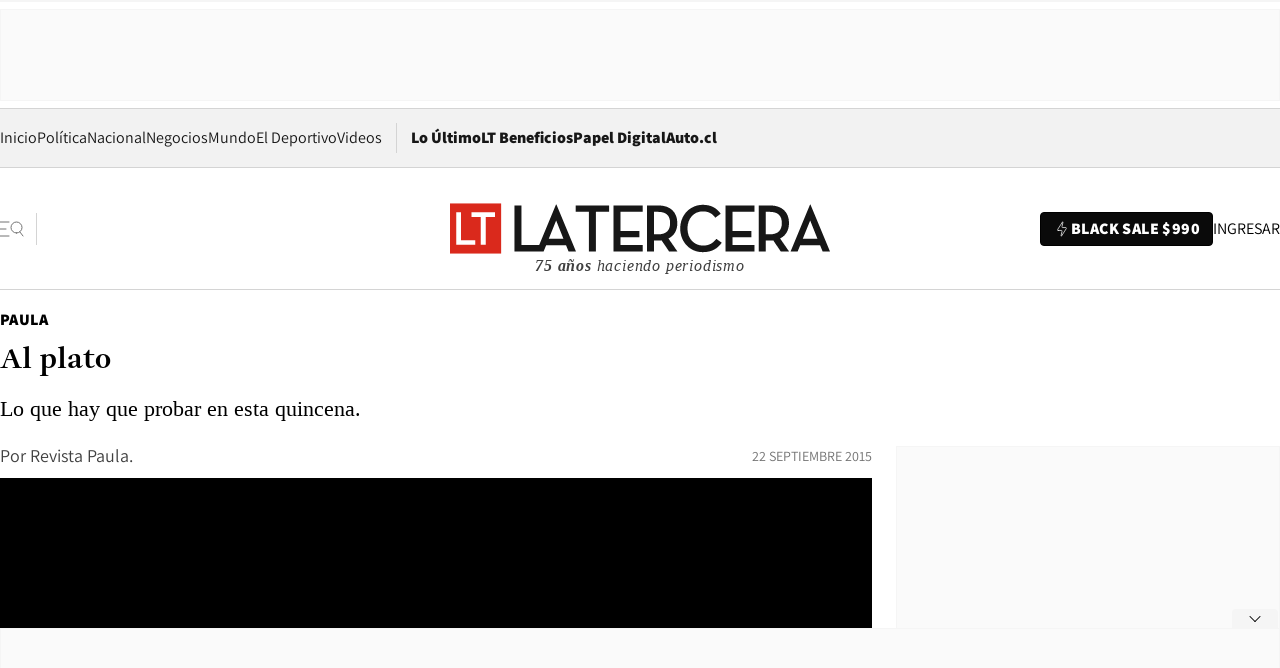

--- FILE ---
content_type: text/html; charset=utf-8
request_url: https://www.latercera.com/paula/al-plato-63/
body_size: 77939
content:
<!DOCTYPE html><html lang="es"><head><meta charSet="UTF-8"/><meta name="viewport" content="width=device-width, initial-scale=1"/><title>Al plato - La Tercera</title><meta name="robots" content="index, follow, max-image-preview:large"/><meta property="og:site_name" content="La Tercera"/><meta property="og:type" content="article"/><meta property="og:url" content="https://www.latercera.com/paula/al-plato-63/"/><meta name="description" content="Lo que hay que probar en esta quincena."/><meta property="og:description" content="Lo que hay que probar en esta quincena."/><meta name="twitter:description" content="Lo que hay que probar en esta quincena."/><meta property="og:title" content="Al plato - La Tercera"/><meta name="twitter:title" content="Al plato - La Tercera"/><meta name="author" content="Revista Paula."/><meta property="article:author" content="Revista Paula."/><meta property="article:section" content="Paula"/><meta name="keywords" content="al plato, hamburguesa, Paula Minte, Jamie Oliver, La Maestranza, sandwiches, La Cocinería, Dulces Brigadeiros, Brigadeiros, Sangría Olé"/><meta property="og:see_also" content="https://www.latercera.com/paula"/><meta property="og:updated_time" content="2021-09-24T16:57:15.405Z"/><meta property="article:modified_time" content="2021-09-24T16:57:15.405Z"/><meta property="article:published_time" content="2015-09-22T17:41:23Z"/><meta property="og:image" content="https://www.latercera.com/resizer/v2/LNTX4CAJLZGAFJCQTL2EWO7STA.jpg?auth=9d190a9c367914860440827b4cabd17409892544b709bb1efa29e47eb3112d08&amp;height=630&amp;width=1200&amp;focal=600%2C315"/><meta name="twitter:image" content="https://www.latercera.com/resizer/v2/LNTX4CAJLZGAFJCQTL2EWO7STA.jpg?auth=9d190a9c367914860440827b4cabd17409892544b709bb1efa29e47eb3112d08&amp;height=630&amp;width=1200&amp;focal=600%2C315"/><meta property="og:image:alt" content="La tecera chile"/><meta name="twitter:image:alt" content="La tecera chile"/><meta property="og:image:width" content="1200"/><meta property="og:image:height" content="630"/><meta name="twitter:card" content="summary_large_image"/><meta name="twitter:site" content="@latercera"/><link rel="canonical" href="https://www.latercera.com/paula/al-plato-63/"/><link rel="icon" type="image/x-icon" href="/pf/resources/favicon/la-tercera/favicon.ico?d=1078&amp;mxId=00000000"/><link as="font" crossorigin="" fetchpriority="high" href="/pf/resources/fonts/JolyHeadline-Bold.woff2?d=1078&amp;mxId=00000000" rel="preload" type="font/woff2"/><link as="font" crossorigin="" fetchpriority="high" href="/pf/resources/fonts/Assistant-ExtraBold.woff2?d=1078&amp;mxId=00000000" rel="preload" type="font/woff2"/><link as="font" crossorigin="" fetchpriority="high" href="/pf/resources/fonts/Assistant-Regular.woff2?d=1078&amp;mxId=00000000" rel="preload" type="font/woff2"/><link rel="preload" href="/pf/resources/styles/la-tercera/css/article.css?d=1078&amp;mxId=00000000" as="style"/><link rel="stylesheet" href="/pf/resources/styles/la-tercera/css/article.css?d=1078&amp;mxId=00000000" media="screen"/><link rel="preload" as="image" media="(max-width: 375px)"/><link rel="preload" as="image" media="(min-width: 376px) (max-width: 450px)"/><link rel="preload" as="image" media="(min-width: 451px) (max-width: 600px)"/><link rel="preload" as="image" media="(min-width: 1024px) (max-width: 1365px)"/><link rel="preload" as="image" media="(min-width: 1366px)"/><link rel="amphtml" href="https://www.latercera.com/paula/al-plato-63/?outputType=base-amp-type"/><script type="application/ld+json">{"@type":"NewsArticle","@context":"https://schema.org","articleBody":"Paula 1183. Sábado 26 de septiembre de 2015. Lo que hay que probar en esta quincena. La Maestranza Oda al sándwich en Vitacura Como un imán atrae este nuevo restorán por su estilo industrial y neoyorquino, pero aún más por los creativos sándwiches y hamburguesas que, desde mediados de agosto, desfilan entre sus mesas de madera envejecida. Ocho meses le tomó crear la carta a Tamara Bloch, chef suiza de ascendencia alemana, quien tras años a cargo del restorán Crepes & Waffles decidió abrir otro concepto gastronómico. \"Al chileno le encanta el sándwich pero quisimos llevarlo a otro nivel. Ni Barros Jarpa, ni chacarero: aquí hacemos platos entre panes\", dice. Malaya y lomo tungo de cerdo, ossobuco, mollejas a la plancha, pulpo marinado al chimichurri y merluza austral tempurizada –todas carnes cocinadas lentamente y a bajas temperaturas– son el alma de los ocho sándwiches de la carta, mientras que las nueve hamburguesas son hechas con carne de angus y de wagyú alimentados 100% con pasto en Parral y servidas en pan brioche (también hay opciones para vegetarianos y contundentes ensaladas). Por estos días inauguran la terraza y estrenan la barra, con una excelente selección de cervezas artesanales. Qué probar: la hamburguesa Maestra Sexy, infiltrada con queso philadelphia, jalapeño y tocino, con mix verde, cheddar y salsa de frambuesa ($ 7.400); y el sándwich Bluu Pig, de malaya de cerdo, puerro crunchy, salsa roquefort, mix verde, pesto de la casa y coleslaw, en pan baguette ($ 6.900). Martes a sábado de 12 a 16 y de 19 a 24 hrs. Av Vitacura 5468, fono 23223 5280. La Cocinería para llevar Tras el cierre en 2013 del restorán La Cocinería, la única forma de probar la comida casera de su chef y creadora, Marta Fernández, era en las ferias en que participaba. Pero en marzo abrió un pequeño local en La Dehesa en el que ofrece lo mejor de su cocina, ahora para llevar, con platos como pastel de choclo con carne mechada o lasaña de panqueques con verduras al jengibre. La novedad es el menú semanal, que acaba de estrenar carta de verano: entre 18 opciones –porotos granados, tomaticán o guiso de mote– se eligen 5 platos, que se entregan a domicilio sellados al vacío y congelados, sin preservantes ni colorantes ($ 35.000 para 2 personas, $ 65.000 para 6). \"Por tiempo o espacio se están perdiendo estas recetas sanas y nutritivas. Queremos ser las cocineras de las casas de nuestros clientes\", dice Fernández. Av La Dehesa 3372, local 5. www.lacocineria.cl Los elegidos de Paula Minte Productora ejecutiva del Centro de Cocina de Revista Paula y vicepresidenta del Círculo de Cronistas Gastronómicos. Dulces Brigadeiros \"Recibí de regalo estos dulces típicos brasileños de leche condensada y chocolate en polvo. Negrito Brigadeiros tiene versiones clásicas y gourmet, mi preferidos son los Paçoca con dulce de maní\". Caja de 12 unidades a $ 9.600. www.negritobrigadeiros.com Lo nuevo de Jamie Oliver \"Es el libro más personal que ha escrito, en donde comparte recetas con una visión más nutritiva y saludable, para cocinar cualquier día de la semana. Everyday Super Food se lanza en octubre como unos de los mejores libros de 2015\". US$ 23,57 en www.amazon.com Sangría Olé \"Es preparada artesanalmente en Curicó por los hermanos Arrau Toral, descendientes de españoles. Viene lista para servir con hielo y rodajas de naranjas. En Santiago despachan el Box Olé, 6 botellas de 750 ml a $ 26.000\". contacto@sangriaole.com","articleSection":"Paula","author":[],"dateCreated":"2020-05-09T02:17:16.646Z","dateModified":"2021-09-24T16:57:15.405Z","datePublished":"2015-09-22T17:41:23Z","description":"Lo que hay que probar en esta quincena.","headline":"Al plato","image":[{"@type":"ImageObject","width":375,"height":313,"url":"https://www.latercera.com/resizer/v2/BOIOZT2BFVFUJCQX2FH6SRGK5I.gif?auth=363f2d81334b1c6855f5a9d90fad679bf961b876f6208c308d543df62a8a4a17&height=313&width=375&smart=true","description":"320.gif"},{"@type":"ImageObject","width":450,"height":375,"url":"https://www.latercera.com/resizer/v2/BOIOZT2BFVFUJCQX2FH6SRGK5I.gif?auth=363f2d81334b1c6855f5a9d90fad679bf961b876f6208c308d543df62a8a4a17&height=375&width=450&smart=true","description":"320.gif"},{"@type":"ImageObject","width":600,"height":500,"url":"https://www.latercera.com/resizer/v2/BOIOZT2BFVFUJCQX2FH6SRGK5I.gif?auth=363f2d81334b1c6855f5a9d90fad679bf961b876f6208c308d543df62a8a4a17&height=500&width=600&smart=true","description":"320.gif"},{"@type":"ImageObject","width":768,"height":640,"url":"https://www.latercera.com/resizer/v2/BOIOZT2BFVFUJCQX2FH6SRGK5I.gif?auth=363f2d81334b1c6855f5a9d90fad679bf961b876f6208c308d543df62a8a4a17&height=640&width=768&smart=true","description":"320.gif"},{"@type":"ImageObject","width":990,"height":825,"url":"https://www.latercera.com/resizer/v2/BOIOZT2BFVFUJCQX2FH6SRGK5I.gif?auth=363f2d81334b1c6855f5a9d90fad679bf961b876f6208c308d543df62a8a4a17&height=825&width=990&smart=true","description":"320.gif"},{"@type":"ImageObject","width":800,"height":667,"url":"https://www.latercera.com/resizer/v2/BOIOZT2BFVFUJCQX2FH6SRGK5I.gif?auth=363f2d81334b1c6855f5a9d90fad679bf961b876f6208c308d543df62a8a4a17&height=667&width=800&smart=true","description":"320.gif"},{"@type":"ImageObject","width":1200,"height":1000,"url":"https://www.latercera.com/resizer/v2/BOIOZT2BFVFUJCQX2FH6SRGK5I.gif?auth=363f2d81334b1c6855f5a9d90fad679bf961b876f6208c308d543df62a8a4a17&height=1000&width=1200&smart=true","description":"320.gif"},{"@type":"ImageObject","width":375,"height":313,"url":"https://www.latercera.com/resizer/v2/BWTY66GAQNEVPLA2ITCDYJGHSA.gif?auth=b9d38b07b224d061ff5f9bc1d56c4b1cb46e783fb4d8efac8f19d4ed8ad00815&height=313&width=375&smart=true","description":"413.gif"},{"@type":"ImageObject","width":450,"height":375,"url":"https://www.latercera.com/resizer/v2/BWTY66GAQNEVPLA2ITCDYJGHSA.gif?auth=b9d38b07b224d061ff5f9bc1d56c4b1cb46e783fb4d8efac8f19d4ed8ad00815&height=375&width=450&smart=true","description":"413.gif"},{"@type":"ImageObject","width":600,"height":500,"url":"https://www.latercera.com/resizer/v2/BWTY66GAQNEVPLA2ITCDYJGHSA.gif?auth=b9d38b07b224d061ff5f9bc1d56c4b1cb46e783fb4d8efac8f19d4ed8ad00815&height=500&width=600&smart=true","description":"413.gif"},{"@type":"ImageObject","width":768,"height":640,"url":"https://www.latercera.com/resizer/v2/BWTY66GAQNEVPLA2ITCDYJGHSA.gif?auth=b9d38b07b224d061ff5f9bc1d56c4b1cb46e783fb4d8efac8f19d4ed8ad00815&height=640&width=768&smart=true","description":"413.gif"},{"@type":"ImageObject","width":990,"height":825,"url":"https://www.latercera.com/resizer/v2/BWTY66GAQNEVPLA2ITCDYJGHSA.gif?auth=b9d38b07b224d061ff5f9bc1d56c4b1cb46e783fb4d8efac8f19d4ed8ad00815&height=825&width=990&smart=true","description":"413.gif"},{"@type":"ImageObject","width":800,"height":667,"url":"https://www.latercera.com/resizer/v2/BWTY66GAQNEVPLA2ITCDYJGHSA.gif?auth=b9d38b07b224d061ff5f9bc1d56c4b1cb46e783fb4d8efac8f19d4ed8ad00815&height=667&width=800&smart=true","description":"413.gif"},{"@type":"ImageObject","width":1200,"height":1000,"url":"https://www.latercera.com/resizer/v2/BWTY66GAQNEVPLA2ITCDYJGHSA.gif?auth=b9d38b07b224d061ff5f9bc1d56c4b1cb46e783fb4d8efac8f19d4ed8ad00815&height=1000&width=1200&smart=true","description":"413.gif"},{"@type":"ImageObject","width":375,"height":313,"url":"https://www.latercera.com/resizer/v2/MRJJNXM7UZAYBGLXMQ4IIKL5XQ.gif?auth=b793b628217f4864aeb6f9a86db1d0cbd31f11835eb1910e91422b43a0465186&height=313&width=375&smart=true","description":"512.gif"},{"@type":"ImageObject","width":450,"height":375,"url":"https://www.latercera.com/resizer/v2/MRJJNXM7UZAYBGLXMQ4IIKL5XQ.gif?auth=b793b628217f4864aeb6f9a86db1d0cbd31f11835eb1910e91422b43a0465186&height=375&width=450&smart=true","description":"512.gif"},{"@type":"ImageObject","width":600,"height":500,"url":"https://www.latercera.com/resizer/v2/MRJJNXM7UZAYBGLXMQ4IIKL5XQ.gif?auth=b793b628217f4864aeb6f9a86db1d0cbd31f11835eb1910e91422b43a0465186&height=500&width=600&smart=true","description":"512.gif"},{"@type":"ImageObject","width":768,"height":640,"url":"https://www.latercera.com/resizer/v2/MRJJNXM7UZAYBGLXMQ4IIKL5XQ.gif?auth=b793b628217f4864aeb6f9a86db1d0cbd31f11835eb1910e91422b43a0465186&height=640&width=768&smart=true","description":"512.gif"},{"@type":"ImageObject","width":990,"height":825,"url":"https://www.latercera.com/resizer/v2/MRJJNXM7UZAYBGLXMQ4IIKL5XQ.gif?auth=b793b628217f4864aeb6f9a86db1d0cbd31f11835eb1910e91422b43a0465186&height=825&width=990&smart=true","description":"512.gif"},{"@type":"ImageObject","width":800,"height":667,"url":"https://www.latercera.com/resizer/v2/MRJJNXM7UZAYBGLXMQ4IIKL5XQ.gif?auth=b793b628217f4864aeb6f9a86db1d0cbd31f11835eb1910e91422b43a0465186&height=667&width=800&smart=true","description":"512.gif"},{"@type":"ImageObject","width":1200,"height":1000,"url":"https://www.latercera.com/resizer/v2/MRJJNXM7UZAYBGLXMQ4IIKL5XQ.gif?auth=b793b628217f4864aeb6f9a86db1d0cbd31f11835eb1910e91422b43a0465186&height=1000&width=1200&smart=true","description":"512.gif"},{"@type":"ImageObject","width":375,"height":313,"url":"https://www.latercera.com/resizer/v2/T3HEWQROF5FKXKZTR3EBUMSYRQ.gif?auth=c291727fcbf05af5ed3c21b2c1beb74aa68d9767a9e2c2e565370853e05c606f&height=313&width=375&smart=true","description":"67.gif"},{"@type":"ImageObject","width":450,"height":375,"url":"https://www.latercera.com/resizer/v2/T3HEWQROF5FKXKZTR3EBUMSYRQ.gif?auth=c291727fcbf05af5ed3c21b2c1beb74aa68d9767a9e2c2e565370853e05c606f&height=375&width=450&smart=true","description":"67.gif"},{"@type":"ImageObject","width":600,"height":500,"url":"https://www.latercera.com/resizer/v2/T3HEWQROF5FKXKZTR3EBUMSYRQ.gif?auth=c291727fcbf05af5ed3c21b2c1beb74aa68d9767a9e2c2e565370853e05c606f&height=500&width=600&smart=true","description":"67.gif"},{"@type":"ImageObject","width":768,"height":640,"url":"https://www.latercera.com/resizer/v2/T3HEWQROF5FKXKZTR3EBUMSYRQ.gif?auth=c291727fcbf05af5ed3c21b2c1beb74aa68d9767a9e2c2e565370853e05c606f&height=640&width=768&smart=true","description":"67.gif"},{"@type":"ImageObject","width":990,"height":825,"url":"https://www.latercera.com/resizer/v2/T3HEWQROF5FKXKZTR3EBUMSYRQ.gif?auth=c291727fcbf05af5ed3c21b2c1beb74aa68d9767a9e2c2e565370853e05c606f&height=825&width=990&smart=true","description":"67.gif"},{"@type":"ImageObject","width":800,"height":667,"url":"https://www.latercera.com/resizer/v2/T3HEWQROF5FKXKZTR3EBUMSYRQ.gif?auth=c291727fcbf05af5ed3c21b2c1beb74aa68d9767a9e2c2e565370853e05c606f&height=667&width=800&smart=true","description":"67.gif"},{"@type":"ImageObject","width":1200,"height":1000,"url":"https://www.latercera.com/resizer/v2/T3HEWQROF5FKXKZTR3EBUMSYRQ.gif?auth=c291727fcbf05af5ed3c21b2c1beb74aa68d9767a9e2c2e565370853e05c606f&height=1000&width=1200&smart=true","description":"67.gif"},{"@type":"ImageObject","width":375,"height":313,"url":"https://www.latercera.com/resizer/v2/37XP2UYRYBCCXLF4CFNXZWC7ZM.gif?auth=91ff534dfdb260fa95558303a50c2957f34d70cc6c997a09d529a2718f218af5&height=313&width=375&smart=true","description":"75.gif"},{"@type":"ImageObject","width":450,"height":375,"url":"https://www.latercera.com/resizer/v2/37XP2UYRYBCCXLF4CFNXZWC7ZM.gif?auth=91ff534dfdb260fa95558303a50c2957f34d70cc6c997a09d529a2718f218af5&height=375&width=450&smart=true","description":"75.gif"},{"@type":"ImageObject","width":600,"height":500,"url":"https://www.latercera.com/resizer/v2/37XP2UYRYBCCXLF4CFNXZWC7ZM.gif?auth=91ff534dfdb260fa95558303a50c2957f34d70cc6c997a09d529a2718f218af5&height=500&width=600&smart=true","description":"75.gif"},{"@type":"ImageObject","width":768,"height":640,"url":"https://www.latercera.com/resizer/v2/37XP2UYRYBCCXLF4CFNXZWC7ZM.gif?auth=91ff534dfdb260fa95558303a50c2957f34d70cc6c997a09d529a2718f218af5&height=640&width=768&smart=true","description":"75.gif"},{"@type":"ImageObject","width":990,"height":825,"url":"https://www.latercera.com/resizer/v2/37XP2UYRYBCCXLF4CFNXZWC7ZM.gif?auth=91ff534dfdb260fa95558303a50c2957f34d70cc6c997a09d529a2718f218af5&height=825&width=990&smart=true","description":"75.gif"},{"@type":"ImageObject","width":800,"height":667,"url":"https://www.latercera.com/resizer/v2/37XP2UYRYBCCXLF4CFNXZWC7ZM.gif?auth=91ff534dfdb260fa95558303a50c2957f34d70cc6c997a09d529a2718f218af5&height=667&width=800&smart=true","description":"75.gif"},{"@type":"ImageObject","width":1200,"height":1000,"url":"https://www.latercera.com/resizer/v2/37XP2UYRYBCCXLF4CFNXZWC7ZM.gif?auth=91ff534dfdb260fa95558303a50c2957f34d70cc6c997a09d529a2718f218af5&height=1000&width=1200&smart=true","description":"75.gif"},{"@type":"ImageObject","width":375,"height":313,"url":"https://www.latercera.com/resizer/v2/HPMCMT6V7FBK7GTEMBJ3XVMQU4.gif?auth=06911ab2e3d7d86e7e83623755f1ac92515194347bca3e49a711c36cfb8ffba4&height=313&width=375&smart=true","description":"84.gif"},{"@type":"ImageObject","width":450,"height":375,"url":"https://www.latercera.com/resizer/v2/HPMCMT6V7FBK7GTEMBJ3XVMQU4.gif?auth=06911ab2e3d7d86e7e83623755f1ac92515194347bca3e49a711c36cfb8ffba4&height=375&width=450&smart=true","description":"84.gif"},{"@type":"ImageObject","width":600,"height":500,"url":"https://www.latercera.com/resizer/v2/HPMCMT6V7FBK7GTEMBJ3XVMQU4.gif?auth=06911ab2e3d7d86e7e83623755f1ac92515194347bca3e49a711c36cfb8ffba4&height=500&width=600&smart=true","description":"84.gif"},{"@type":"ImageObject","width":768,"height":640,"url":"https://www.latercera.com/resizer/v2/HPMCMT6V7FBK7GTEMBJ3XVMQU4.gif?auth=06911ab2e3d7d86e7e83623755f1ac92515194347bca3e49a711c36cfb8ffba4&height=640&width=768&smart=true","description":"84.gif"},{"@type":"ImageObject","width":990,"height":825,"url":"https://www.latercera.com/resizer/v2/HPMCMT6V7FBK7GTEMBJ3XVMQU4.gif?auth=06911ab2e3d7d86e7e83623755f1ac92515194347bca3e49a711c36cfb8ffba4&height=825&width=990&smart=true","description":"84.gif"},{"@type":"ImageObject","width":800,"height":667,"url":"https://www.latercera.com/resizer/v2/HPMCMT6V7FBK7GTEMBJ3XVMQU4.gif?auth=06911ab2e3d7d86e7e83623755f1ac92515194347bca3e49a711c36cfb8ffba4&height=667&width=800&smart=true","description":"84.gif"},{"@type":"ImageObject","width":1200,"height":1000,"url":"https://www.latercera.com/resizer/v2/HPMCMT6V7FBK7GTEMBJ3XVMQU4.gif?auth=06911ab2e3d7d86e7e83623755f1ac92515194347bca3e49a711c36cfb8ffba4&height=1000&width=1200&smart=true","description":"84.gif"}],"keywords":["al plato","hamburguesa","Paula Minte","Jamie Oliver","La Maestranza","sandwiches","La Cocinería","Dulces Brigadeiros","Brigadeiros","Sangría Olé"],"mainEntity":{"@type":"ItemList","itemListElement":[{"@type":"ListItem","position":0,"item":{"@type":"WebPage","@id":"https://www.latercera.com/etiqueta/al-plato/","name":"al plato"}},{"@type":"ListItem","position":1,"item":{"@type":"WebPage","@id":"https://www.latercera.com/etiqueta/hamburguesa/","name":"hamburguesa"}},{"@type":"ListItem","position":2,"item":{"@type":"WebPage","@id":"https://www.latercera.com/etiqueta/paula-minte/","name":"Paula Minte"}},{"@type":"ListItem","position":3,"item":{"@type":"WebPage","@id":"https://www.latercera.com/etiqueta/jamie-oliver/","name":"Jamie Oliver"}},{"@type":"ListItem","position":4,"item":{"@type":"WebPage","@id":"https://www.latercera.com/etiqueta/la-maestranza/","name":"La Maestranza"}},{"@type":"ListItem","position":5,"item":{"@type":"WebPage","@id":"https://www.latercera.com/etiqueta/sandwiches/","name":"sandwiches"}},{"@type":"ListItem","position":6,"item":{"@type":"WebPage","@id":"https://www.latercera.com/etiqueta/la-cocineria/","name":"La Cocinería"}},{"@type":"ListItem","position":7,"item":{"@type":"WebPage","@id":"https://www.latercera.com/etiqueta/dulces-brigadeiros/","name":"Dulces Brigadeiros"}},{"@type":"ListItem","position":8,"item":{"@type":"WebPage","@id":"https://www.latercera.com/etiqueta/brigadeiros/","name":"Brigadeiros"}},{"@type":"ListItem","position":9,"item":{"@type":"WebPage","@id":"https://www.latercera.com/etiqueta/sangria-ole/","name":"Sangría Olé"}}]},"mainEntityOfPage":{"@type":"WebPage","@id":"https://www.latercera.com/paula/al-plato-63/"},"publisher":{"@type":"Organization","name":"La Tercera","url":"https://www.latercera.com/","logo":{"@type":"ImageObject","url":"https://www.latercera.com/resizer/iZiSxC1F0QnCJrbYAVDHcpm1csU=/arc-anglerfish-arc2-prod-copesa/public/OMY53THTHFDXZHC46CCUJ3XFWE.png","height":50,"width":400},"sameAs":["https://www.facebook.com/laterceracom","https://www.instagram.com/laterceracom/","https://www.tiktok.com/@latercera","https://twitter.com/latercera","https://www.youtube.com/user/latercera"]}}</script><script type="application/ld+json">{"@type":"BreadcrumbList","@context":"https://schema.org","itemListElement":[{"@type":"ListItem","position":1,"item":{"@id":"https://www.latercera.com","name":"La Tercera"}},{"@type":"ListItem","position":2,"item":{"@id":"https://www.latercera.com/paula/","name":"Paula"}},{"@type":"ListItem","position":3,"item":{"@id":"https://www.latercera.com/paula/al-plato-63/","name":"Al plato"}}]}</script><script type="application/ld+json">{"@type":"NewsMediaOrganization","@context":"https://schema.org","description":"Noticias de última hora de Chile, América Latina y el mundo. Contenidos exclusivos de política, internacional, economía, opinión, cultura, espectáculos y tendencias. Novedades de la actualidad local y contenidos interactivos de La Tercera.","email":"contacto@grupocopesa.com","ethicsPolicy":"https://canaldenuncias.grupocopesa.cl/gobierno-corporativo/view.php?file=CodigoEtica.pdf","logo":{"@type":"ImageObject","url":"https://www.latercera.com/resizer/iZiSxC1F0QnCJrbYAVDHcpm1csU=/arc-anglerfish-arc2-prod-copesa/public/OMY53THTHFDXZHC46CCUJ3XFWE.png","height":50,"width":400},"name":"La Tercera","publishingPrinciples":"https://canaldenuncias.grupocopesa.cl/gobierno-corporativo/view.php?file=CodigoEtica.pdf","sameAs":["https://www.facebook.com/laterceracom","https://www.instagram.com/laterceracom/","https://www.tiktok.com/@latercera","https://twitter.com/latercera","https://www.youtube.com/user/latercera"],"url":"https://www.latercera.com","address":{"@type":"PostalAddress","contactType":"contacto@grupocopesa.com","streetAddress":" Av. Apoquindo 4660, Las Condes","addressLocality":"Santiago","addressRegion":"Metropolitana","postalCode":"7560969","addressCountry":"CL"}}</script><script type="application/ld+json">{"@type":"WebSite","@context":"https://schema.org","url":"https://www.latercera.com","potentialAction":{"@type":"SearchAction","target":"https://www.latercera.com/search/?q={search_term_string}","query-input":"required name=search_term_string"}}</script><script type="application/javascript" id="polyfill-script">if(!Array.prototype.includes||!(window.Object && window.Object.assign)||!window.Promise||!window.Symbol||!window.fetch){document.write('<script type="application/javascript" src="/pf/dist/engine/polyfill.js?d=1078&mxId=00000000" defer=""><\/script>')}</script><script id="fusion-engine-react-script" type="application/javascript" src="/pf/dist/engine/react.js?d=1078&amp;mxId=00000000" defer=""></script><script id="fusion-engine-combinations-script" type="application/javascript" src="/pf/dist/components/combinations/base-type.js?d=1078&amp;mxId=00000000" defer=""></script><script data-integration="gtm-head">
	(function(w,d,s,l,i){w[l]=w[l]||[];w[l].push({'gtm.start':
		new Date().getTime(),event:'gtm.js'});var f=d.getElementsByTagName(s)[0],
		j=d.createElement(s),dl=l!='dataLayer'?'&l='+l:'';j.async=true;j.src=
		'https://www.googletagmanager.com/gtm.js?id='+i+dl;f.parentNode.insertBefore(j,f);
		})(window,document,'script','dataLayer','GTM-T2QV7ZXP');
	</script><script async="" data-integration="comscore" src="https://sb.scorecardresearch.com/beacon.js"></script><script defer="" data-integration="comscore">
	var _comscore = _comscore || [];
	_comscore.push({ c1: "2", c2: "6906468", options: {enableFirstPartyCookie: true,bypassUserConsentRequirementFor1PCookie: true}});
	(function() {
              var s = document.createElement("script"), el = document.getElementsByTagName("script")[0]; s.async = true;
              s.src = "https://sb.scorecardresearch.com/cs/6906468/beacon.js";
              el.parentNode.insertBefore(s, el);
            })();
	</script><script defer="" data-integration="marfeel">
		!(function () {
			"use strict";
			function e(e) {
				var t = !(arguments.length > 1 && void 0 !== arguments[1]) || arguments[1],
					c = document.createElement("script");
				(c.src = e),
					t
						? (c.type = "module")
						: ((c.async = !0), (c.type = "text/javascript"), c.setAttribute("nomodule", ""));
				var n = document.getElementsByTagName("script")[0];
				n.parentNode.insertBefore(c, n);
			}
			!(function (t, c) {
				!(function (t, c, n) {
					var a, o, r;
					(n.accountId = c),
						(null !== (a = t.marfeel) && void 0 !== a) || (t.marfeel = {}),
						(null !== (o = (r = t.marfeel).cmd) && void 0 !== o) || (r.cmd = []),
						(t.marfeel.config = n);
					var i = "https://sdk.mrf.io/statics";
					e("".concat(i, "/marfeel-sdk.js?id=").concat(c), !0),
						e("".concat(i, "/marfeel-sdk.es5.js?id=").concat(c), !1);
				})(t, c, arguments.length > 2 && void 0 !== arguments[2] ? arguments[2] : {});
			})(window, 8007, {} /* Config */);
		})();</script><script defer="" type="text/javascript">
		(function() {
			function getCookie(name) {
				let cookieArray = document.cookie.split('; '); // Split the cookie string into an array
				let cookieValue = null;
		
				// Loop through the array elements
				for (let i = 0; i < cookieArray.length; i++) {
						let cookiePair = cookieArray[i].split('='); // Split each element into a key and a value
						if (name === cookiePair[0]) {
							cookieValue = decodeURIComponent(cookiePair[1]); // Decode the cookie value and return it
							break;
						}
				}
				return cookieValue;
			}

			let lsva = window.localStorage.getItem('ltsess');
			let lsvb = getCookie('ltprm');

			if (lsva == 'true') {
					window.marfeel.cmd.push(['compass', function(compass) {
						compass.setUserType(2);
					}]);
			}
			if (lsvb != 'false' && lsvb) {
					window.marfeel.cmd.push(['compass', function(compass) {
							compass.setUserType(3);
					}]);
			}
		})();</script>
<script>(window.BOOMR_mq=window.BOOMR_mq||[]).push(["addVar",{"rua.upush":"false","rua.cpush":"true","rua.upre":"false","rua.cpre":"true","rua.uprl":"false","rua.cprl":"false","rua.cprf":"false","rua.trans":"SJ-4e431ee2-3d5f-4219-ac76-5730aa1bdccc","rua.cook":"false","rua.ims":"false","rua.ufprl":"false","rua.cfprl":"true","rua.isuxp":"false","rua.texp":"norulematch","rua.ceh":"false","rua.ueh":"false","rua.ieh.st":"0"}]);</script>
                              <script>!function(e){var n="https://s.go-mpulse.net/boomerang/";if("False"=="True")e.BOOMR_config=e.BOOMR_config||{},e.BOOMR_config.PageParams=e.BOOMR_config.PageParams||{},e.BOOMR_config.PageParams.pci=!0,n="https://s2.go-mpulse.net/boomerang/";if(window.BOOMR_API_key="ZZ6GQ-CZGQY-PFVX5-D656L-P96M7",function(){function e(){if(!o){var e=document.createElement("script");e.id="boomr-scr-as",e.src=window.BOOMR.url,e.async=!0,i.parentNode.appendChild(e),o=!0}}function t(e){o=!0;var n,t,a,r,d=document,O=window;if(window.BOOMR.snippetMethod=e?"if":"i",t=function(e,n){var t=d.createElement("script");t.id=n||"boomr-if-as",t.src=window.BOOMR.url,BOOMR_lstart=(new Date).getTime(),e=e||d.body,e.appendChild(t)},!window.addEventListener&&window.attachEvent&&navigator.userAgent.match(/MSIE [67]\./))return window.BOOMR.snippetMethod="s",void t(i.parentNode,"boomr-async");a=document.createElement("IFRAME"),a.src="about:blank",a.title="",a.role="presentation",a.loading="eager",r=(a.frameElement||a).style,r.width=0,r.height=0,r.border=0,r.display="none",i.parentNode.appendChild(a);try{O=a.contentWindow,d=O.document.open()}catch(_){n=document.domain,a.src="javascript:var d=document.open();d.domain='"+n+"';void(0);",O=a.contentWindow,d=O.document.open()}if(n)d._boomrl=function(){this.domain=n,t()},d.write("<bo"+"dy onload='document._boomrl();'>");else if(O._boomrl=function(){t()},O.addEventListener)O.addEventListener("load",O._boomrl,!1);else if(O.attachEvent)O.attachEvent("onload",O._boomrl);d.close()}function a(e){window.BOOMR_onload=e&&e.timeStamp||(new Date).getTime()}if(!window.BOOMR||!window.BOOMR.version&&!window.BOOMR.snippetExecuted){window.BOOMR=window.BOOMR||{},window.BOOMR.snippetStart=(new Date).getTime(),window.BOOMR.snippetExecuted=!0,window.BOOMR.snippetVersion=12,window.BOOMR.url=n+"ZZ6GQ-CZGQY-PFVX5-D656L-P96M7";var i=document.currentScript||document.getElementsByTagName("script")[0],o=!1,r=document.createElement("link");if(r.relList&&"function"==typeof r.relList.supports&&r.relList.supports("preload")&&"as"in r)window.BOOMR.snippetMethod="p",r.href=window.BOOMR.url,r.rel="preload",r.as="script",r.addEventListener("load",e),r.addEventListener("error",function(){t(!0)}),setTimeout(function(){if(!o)t(!0)},3e3),BOOMR_lstart=(new Date).getTime(),i.parentNode.appendChild(r);else t(!1);if(window.addEventListener)window.addEventListener("load",a,!1);else if(window.attachEvent)window.attachEvent("onload",a)}}(),"".length>0)if(e&&"performance"in e&&e.performance&&"function"==typeof e.performance.setResourceTimingBufferSize)e.performance.setResourceTimingBufferSize();!function(){if(BOOMR=e.BOOMR||{},BOOMR.plugins=BOOMR.plugins||{},!BOOMR.plugins.AK){var n="true"=="true"?1:0,t="",a="aogma2yxij7r42jiqw6q-f-dd931e3b9-clientnsv4-s.akamaihd.net",i="false"=="true"?2:1,o={"ak.v":"39","ak.cp":"930542","ak.ai":parseInt("595896",10),"ak.ol":"0","ak.cr":8,"ak.ipv":4,"ak.proto":"h2","ak.rid":"27018785","ak.r":41994,"ak.a2":n,"ak.m":"dscr","ak.n":"ff","ak.bpcip":"3.140.192.0","ak.cport":56762,"ak.gh":"23.66.124.30","ak.quicv":"","ak.tlsv":"tls1.3","ak.0rtt":"","ak.0rtt.ed":"","ak.csrc":"-","ak.acc":"","ak.t":"1764263357","ak.ak":"hOBiQwZUYzCg5VSAfCLimQ==zWn7BazWnv2DwVZ3Xg9MrGTM/W41q2DOKjkJUL5x7xW/Ksa5eOFx1JUKEFidHK8PYkeD9rsjpiND4IRRoT8ZXTI2xnihFvWlNOe6Dg5CRGFmG+Mli/tkHTnMj3BtseXV9vKtIujrGT9jBOKtYvoUs16N2iCSCUH5yiEFWKIsndbq+qBsz7v6hwAp6U/51IlDVV6V8Po8JuubLpt2kQvQeo7ioscxPQqMxTujwKWaqy0Gbcs8A8ZfPXpa3gccnb4tl59aBlrIDQoh3ojbbqc5yiq7cqjzDNutT2k+ZuwKkFk1ulAkUxdi2lnlrLZrmuHVXZj8CR0mbABjbPNhq4pB8U6H02GMU7fHCKVS06fk7EX67pEaAA/sG0GKXvg04gEHE6vBuNxqOvzT+aPm6VCBkx8ykfBWiCQrgECV2lnc+ok=","ak.pv":"36","ak.dpoabenc":"","ak.tf":i};if(""!==t)o["ak.ruds"]=t;var r={i:!1,av:function(n){var t="http.initiator";if(n&&(!n[t]||"spa_hard"===n[t]))o["ak.feo"]=void 0!==e.aFeoApplied?1:0,BOOMR.addVar(o)},rv:function(){var e=["ak.bpcip","ak.cport","ak.cr","ak.csrc","ak.gh","ak.ipv","ak.m","ak.n","ak.ol","ak.proto","ak.quicv","ak.tlsv","ak.0rtt","ak.0rtt.ed","ak.r","ak.acc","ak.t","ak.tf"];BOOMR.removeVar(e)}};BOOMR.plugins.AK={akVars:o,akDNSPreFetchDomain:a,init:function(){if(!r.i){var e=BOOMR.subscribe;e("before_beacon",r.av,null,null),e("onbeacon",r.rv,null,null),r.i=!0}return this},is_complete:function(){return!0}}}}()}(window);</script></head><body><div id="fusion-app"><div class="article-right-rail  "><header class="article-right-rail__header"><div class="ads-block  show  isItt  ad-background " style="--adBackgroundColor:#FAFAFA;--adBorderColor:#f5f5f5"><div class="ads-block__container" id="arcad-feature-f0fpjJ7M6D4u4ki-836b806628169"><div class="ads-block__unit-wrapper" style="max-width:800px" data-testid="ad-block-unit-wrapper"><div style="height:480"></div></div></div></div><div class="masthead"><div></div><div class="masthead__wrapper"><div class="masthead__ad" id="masthead__ad"><div class="ads-block  show    ad-background " style="--adBackgroundColor:#FAFAFA;--adBorderColor:#f5f5f5"><div class="ads-block__container" id="arcad-feature-f0f1khpdMEGE3lB-827bcd64f894b"><div class="ads-block__unit-wrapper m50 d90" style="max-width:970px" data-testid="ad-block-unit-wrapper"><div style="height:50"></div></div></div></div></div><nav class="masthead__nav"><ul class="masthead__nav-list"><li class="masthead__nav-list-item"><a class="base-link" href="/" target="_self">Inicio</a></li><li class="masthead__nav-list-item"><a class="base-link" href="/canal/politica/" target="_self">Política</a></li><li class="masthead__nav-list-item"><a class="base-link" href="/canal/nacional/" target="_self">Nacional</a></li><li class="masthead__nav-list-item"><a class="base-link" href="/canal/pulso/" target="_self">Negocios</a></li><li class="masthead__nav-list-item"><a class="base-link" href="/canal/mundo/" target="_self">Mundo</a></li><li class="masthead__nav-list-item"><a class="base-link" href="/canal/el-deportivo/" target="_self">El Deportivo</a></li><li class="masthead__nav-list-item"><a class="base-link" href="https://www.latercera.com/videos/" target="_self">Videos</a></li></ul><div class="masthead__nav-divider"></div><ul class="masthead__nav-list-extra"><li class="masthead__nav-list-extra-item"><a class="base-link" href="/lo-ultimo/" target="_self">Lo Último</a></li><li class="masthead__nav-list-extra-item"><a class="base-link" href="/club-la-tercera/" target="_self">LT Beneficios</a></li><li class="masthead__nav-list-extra-item"><a class="base-link" href="https://kiosco.latercera.com/library/" rel="noopener noreferrer" target="_blank">Papel Digital<span class="visually-hidden">Opens in new window</span></a></li><li class="masthead__nav-list-extra-item"><a class="base-link" href="https://www.latercera.com/auto/" target="_self">Auto.cl</a></li></ul></nav><header class="masthead__main"><input type="checkbox" id="masthead-modal-toggle" class="masthead__modal-checkbox" hidden=""/><button type="button" class="masthead__main-search" aria-label="Abrir menú lateral"><svg class="search-icon" width="24" height="24" viewBox="0 0 24 24" fill="none" xmlns="http://www.w3.org/2000/svg"><g clip-path="url(#clip0_1003_273)"><path d="M9 5H0" stroke="#404040" stroke-linecap="round" stroke-linejoin="round"></path><path d="M6 12H0" stroke="#404040" stroke-linecap="round" stroke-linejoin="round"></path><path d="M9 19H0" stroke="#404040" stroke-linecap="round" stroke-linejoin="round"></path><path d="M16.5 16C19.5376 16 22 13.5376 22 10.5C22 7.46243 19.5376 5 16.5 5C13.4624 5 11 7.46243 11 10.5C11 13.5376 13.4624 16 16.5 16Z" stroke="#404040" stroke-linecap="round" stroke-linejoin="round"></path><path d="M23 19L19.8388 14.8661" stroke="#404040" stroke-linecap="round" stroke-linejoin="round"></path></g><defs><clipPath id="clip0_1003_273"><rect width="24" height="24" fill="white"></rect></clipPath></defs></svg></button><div class="masthead__modal-container"><div class="masthead__modal"><div class="masthead__modal__close-row"><button type="button" class="masthead__modal__close-btn" aria-label="Cerrar modal"><span>CERRAR</span><svg class="close-icon" width="18" height="18" viewBox="6 6 12 12" fill="none" xmlns="http://www.w3.org/2000/svg"><path d="M18 6L6 18" stroke="#737373" stroke-linecap="round" stroke-linejoin="round"></path><path d="M6 6L18 18" stroke="#737373" stroke-linecap="round" stroke-linejoin="round"></path></svg></button></div><a class="base-link masthead__modal__cta negro" href="/compra-suscripcion/?utm_content=&amp;utm_element=boton_menu" target="_self">BLACK SALE $990</a><div class="masthead__modal__search"><input type="text" name="search" placeholder="Buscar en La Tercera" class="masthead__modal__search-input" value=""/><button><svg width="32" height="32" viewBox="0 0 24 24" fill="none" xmlns="http://www.w3.org/2000/svg"><path d="M16.5 16C19.5376 16 22 13.5376 22 10.5C22 7.46243 19.5376 5 16.5 5C13.4624 5 11 7.46243 11 10.5C11 13.5376 13.4624 16 16.5 16Z" stroke="#404040" stroke-linecap="round" stroke-linejoin="round"></path><path d="M23 19L19.8388 14.8661" stroke="#404040" stroke-linecap="round" stroke-linejoin="round"></path></svg></button></div><div class="first-group"><div class="first-group__section"><a aria-label="La Tercera" class="base-link" href="/" target="_self"><span class="first-group__section__title">La Tercera</span></a><ul class="first-group__list"><li><a aria-label="Portada" class="base-link" href="https://www.latercera.com/" target="_self"><span>Portada</span></a></li><li><a aria-label="Lo Último" class="base-link" href="https://www.latercera.com/lo-ultimo/" target="_self"><span>Lo Último</span></a></li><li><a aria-label="Papel Digital" class="base-link" href="https://kiosco.latercera.com/library" rel="noopener noreferrer" target="_blank"><span>Papel Digital</span><span class="visually-hidden">Opens in new window</span></a></li><li><a aria-label="Newsletters" class="base-link" href="https://www.latercera.com/newsletters/" target="_self"><span>Newsletters</span></a></li></ul></div><div class="first-group__section"><span class="first-group__section__title">Ciencia y Tecnología</span><ul class="first-group__list"><li><a aria-label="Tendencias" class="base-link" href="/canal/tendencias/" target="_self"><span>Tendencias</span></a></li><li><a aria-label="Tecnología" class="base-link" href="/etiqueta/tecnologia/" target="_self"><span>Tecnología</span></a></li><li><a aria-label="Ciencia" class="base-link" href="/etiqueta/ciencia/" target="_self"><span>Ciencia</span></a></li><li><a aria-label="Medioambiente" class="base-link" href="/etiqueta/medioambiente/" target="_self"><span>Medioambiente</span></a></li></ul></div><div class="first-group__section"><a aria-label="Chile" class="base-link" href="/canal/nacional/" target="_self"><span class="first-group__section__title">Chile</span></a><ul class="first-group__list"><li><a aria-label="Política" class="base-link" href="/canal/politica/" target="_self"><span>Política</span></a></li><li><a aria-label="Nacional" class="base-link" href="/canal/nacional/" target="_self"><span>Nacional</span></a></li><li><a aria-label="Servicios" class="base-link" href="/canal/servicios/" target="_self"><span>Servicios</span></a></li><li><a aria-label="Educación" class="base-link" href="https://www.latercera.com/canal/educaLT/" target="_self"><span>Educación</span></a></li><li><a aria-label="Presidenciales" class="base-link" href="/etiqueta/presidenciales/" target="_self"><span>Presidenciales</span></a></li><li><a aria-label="Congreso" class="base-link" href="/etiqueta/congreso/" target="_self"><span>Congreso</span></a></li><li><a aria-label="Desde la redacción" class="base-link" href="/etiqueta/desde-la-redaccion/" target="_self"><span>Desde la redacción</span></a></li></ul></div><div class="first-group__section"><a aria-label="Negocios" class="base-link" href="/canal/pulso/" target="_self"><span class="first-group__section__title">Negocios</span></a><ul class="first-group__list"><li><a aria-label="Pulso" class="base-link" href="/canal/pulso/" target="_self"><span>Pulso</span></a></li><li><a aria-label="Minería" class="base-link" href="/etiqueta/mineria/" target="_self"><span>Minería</span></a></li><li><a aria-label="Emprendimiento" class="base-link" href="https://www.latercera.com/canal/pulso-hub-emprende/" target="_self"><span>Emprendimiento</span></a></li><li><a aria-label="Sustentabilidad" class="base-link" href="https://www.latercera.com/canal/pulso-hub-sustentabilidad/" target="_self"><span>Sustentabilidad</span></a></li><li><a aria-label="Money Talks" class="base-link" href="/etiqueta/money-talks/" target="_self"><span>Money Talks</span></a></li><li><a aria-label="Red Activa" class="base-link" href="https://www.latercera.com/canal/pulso-red-activa/" target="_self"><span>Red Activa</span></a></li><li><a aria-label="Motores" class="base-link" href="https://www.latercera.com/canal/mtonline/" target="_self"><span>Motores</span></a></li></ul></div><div class="first-group__section"><a aria-label="Opinión" class="base-link" href="/opinion/" target="_self"><span class="first-group__section__title">Opinión</span></a><ul class="first-group__list"><li><a aria-label="Editorial" class="base-link" href="/canal/editorial/" target="_self"><span>Editorial</span></a></li><li><a aria-label="Columnas" class="base-link" href="/canal/opinion/" target="_self"><span>Columnas</span></a></li><li><a aria-label="Cartas al Director" class="base-link" href="/canal/cartas-al-director/" target="_self"><span>Cartas al Director</span></a></li></ul></div><div class="first-group__section"><span class="first-group__section__title">Cultura y Entretención</span><ul class="first-group__list"><li><a aria-label="Culto" class="base-link" href="/canal/culto/" target="_self"><span>Culto</span></a></li><li><a aria-label="La Cuarta" class="base-link" href="https://www.lacuarta.com/" rel="noopener noreferrer" target="_blank"><span>La Cuarta</span><span class="visually-hidden">Opens in new window</span></a></li><li><a aria-label="Glamorama" class="base-link" href="https://www.lacuarta.com/glamorama/" rel="noopener noreferrer" target="_blank"><span>Glamorama</span><span class="visually-hidden">Opens in new window</span></a></li></ul></div><div class="first-group__section"><span class="first-group__section__title">Sociedad</span><ul class="first-group__list"><li><a aria-label="Paula" class="base-link" href="https://www.latercera.com/canal/paula/" target="_self"><span>Paula</span></a></li><li><a aria-label="Sociales" class="base-link" href="https://www.latercera.com/canal/sociales/" target="_self"><span>Sociales</span></a></li><li><a aria-label="Board" class="base-link" href="https://www.latercera.com/lt-board/" target="_self"><span>Board</span></a></li></ul></div><div class="first-group__section"><a aria-label="El Deportivo" class="base-link" href="/canal/el-deportivo/" target="_self"><span class="first-group__section__title">El Deportivo</span></a><ul class="first-group__list"><li><a aria-label="Fútbol Chileno" class="base-link" href="/etiqueta/futbol-chileno/" target="_self"><span>Fútbol Chileno</span></a></li><li><a aria-label="Fórmula 1" class="base-link" href="/etiqueta/formula-1/" target="_self"><span>Fórmula 1</span></a></li><li><a aria-label="Tenis" class="base-link" href="/etiqueta/tenis/" target="_self"><span>Tenis</span></a></li></ul></div><div class="first-group__section"><a aria-label="Mundo" class="base-link" href="/canal/mundo/" target="_self"><span class="first-group__section__title">Mundo</span></a><ul class="first-group__list"></ul></div></div><div class="second-group"><div class="second-group__section"><span class="second-group__section__title">Ediciones</span><ul class="second-group__list"><li><a aria-label="La Tercera PM" class="base-link" href="https://www.latercera.com/etiqueta/la-tercera-pm" target="_self"><span>La Tercera PM</span></a></li><li><a aria-label="La Tercera Sábado" class="base-link" href="https://www.latercera.com/canal/lt-sabado/" target="_self"><span>La Tercera Sábado</span></a></li><li><a aria-label="La Tercera Domingo" class="base-link" href="https://www.latercera.com/canal/lt-domingo/" target="_self"><span>La Tercera Domingo</span></a></li></ul></div><div class="second-group__section"><span class="second-group__section__title">Suscripciones</span><ul class="second-group__list"><li><a aria-label="LT Beneficios" class="base-link" href="/club-la-tercera/" target="_self"><span>LT Beneficios</span></a></li><li><a aria-label="Corporativas" class="base-link" href="/suscripcionempresas/" target="_self"><span>Corporativas</span></a></li><li><a aria-label="Universidades" class="base-link" href="https://suscripciondigital.latercera.com/campaign/plan-universitario" rel="noopener noreferrer" target="_blank"><span>Universidades</span><span class="visually-hidden">Opens in new window</span></a></li></ul></div><div class="second-group__section"><span class="second-group__section__title">Redes sociales</span><ul class="second-group__list"><li><a aria-label="X" class="base-link" href="https://x.com/latercera" rel="noopener noreferrer" target="_blank"><span>X</span><span class="visually-hidden">Opens in new window</span></a></li><li><a aria-label="Instagram" class="base-link" href="https://www.instagram.com/laterceracom/" rel="noopener noreferrer" target="_blank"><span>Instagram</span><span class="visually-hidden">Opens in new window</span></a></li><li><a aria-label="Facebook" class="base-link" href="https://www.facebook.com/laterceracom" rel="noopener noreferrer" target="_blank"><span>Facebook</span><span class="visually-hidden">Opens in new window</span></a></li><li><a aria-label="YouTube" class="base-link" href="https://www.youtube.com/user/latercera" rel="noopener noreferrer" target="_blank"><span>YouTube</span><span class="visually-hidden">Opens in new window</span></a></li><li><a aria-label="TikTok" class="base-link" href="https://www.tiktok.com/@latercera" rel="noopener noreferrer" target="_blank"><span>TikTok</span><span class="visually-hidden">Opens in new window</span></a></li><li><a aria-label="Linkedin" class="base-link" href="https://cl.linkedin.com/company/la-tercera" rel="noopener noreferrer" target="_blank"><span>Linkedin</span><span class="visually-hidden">Opens in new window</span></a></li></ul></div><div class="second-group__section"><span class="second-group__section__title">Grupo Copesa</span><ul class="second-group__list"><li><a aria-label="Auto.cl" class="base-link" href="https://www.latercera.com/auto/" target="_self"><span>Auto.cl</span></a></li><li><a aria-label="La Cuarta" class="base-link" href="https://www.lacuarta.com/" rel="noopener noreferrer" target="_blank"><span>La Cuarta</span><span class="visually-hidden">Opens in new window</span></a></li><li><a aria-label="Glamorama" class="base-link" href="https://glamorama.latercera.com/" rel="noopener noreferrer" target="_blank"><span>Glamorama</span><span class="visually-hidden">Opens in new window</span></a></li></ul></div></div><ul class="third-group-list"><li><a aria-label="Quiénes somos" class="base-link" href="/quienes-somos/" target="_self"><span>Quiénes somos</span></a></li><li><a aria-label="Servicio al Suscriptor" class="base-link" href="/contacto/" target="_self"><span>Servicio al Suscriptor</span></a></li><li><a aria-label="Mi cuenta" class="base-link" href="/mi-cuenta/" target="_self"><span>Mi cuenta</span></a></li><li><a aria-label="Preguntas Frecuentes" class="base-link" href="/preguntas-frecuentes/" target="_self"><span>Preguntas Frecuentes</span></a></li></ul></div><label for="masthead-modal-toggle" class="masthead__modal-overlay"></label></div><a aria-label="Ir a la página de inicio" class="base-link masthead__main-logo" href="/" target="_self"><svg class="logo-lt-icon" width="160" height="22" viewBox="0 0 160 22" fill="none" role="img" aria-labelledby="logo-lt-title"><title id="logo-lt-title">Logo La Tercera</title><g clip-path="url(#clip0_1003_280)"><path class="logo-lt-icon__sub-background" d="M21.5335 0.467789H0V21.5322H21.5335V0.467789Z" fill="#da291c"></path><path class="logo-lt-icon__sub-text" d="M2.62355 4.2951H4.6836V15.8338H10.5866V17.7049H2.62355V4.2951Z" fill="#ffffff"></path><path class="logo-lt-icon__sub-text" d="M12.9515 6.17569H9.05312V4.2951H18.9007V6.17569H15.0115V17.7049H12.9515V6.17569Z" fill="#ffffff"></path><g class="logo-lt-icon__text" fill="#171717"><path d="M52.9238 4.0872H58.485V20.5683H61.4319V4.0872H66.9931V1.4128H52.9238V4.0872Z"></path><path d="M95.7136 8.73668C95.7136 4.31401 92.8776 1.4128 87.7321 1.4128H82.9377V20.5683H85.8845V16.0039H87.7321C88.2032 16.0039 88.6651 15.9755 89.0808 15.9188L92.2771 20.5683H95.7783L91.9723 15.1344C94.4296 13.9721 95.7229 11.6946 95.7229 8.73668H95.7136ZM87.6305 13.4145H85.8845V4.0872H87.6305C91.2056 4.0872 92.6836 5.83548 92.6836 8.73668C92.6836 11.6379 91.224 13.4145 87.6305 13.4145Z"></path><path d="M106.503 18.0924C102.734 18.0924 99.9815 15.1344 99.9815 10.9953C99.9815 6.8561 102.679 3.88875 106.402 3.88875C108.878 3.88875 110.467 4.79596 111.714 6.51589L113.977 4.88102C112.351 2.54682 109.958 1.1671 106.485 1.1671C101.145 1.1671 96.933 5.33462 96.933 10.9953C96.933 16.6559 101.062 20.8235 106.411 20.8235C110.042 20.8235 112.499 19.5288 114.43 16.9111L112.139 15.3046C110.734 17.1662 108.942 18.1018 106.522 18.1018L106.503 18.0924Z"></path><path d="M142.744 8.73668C142.744 4.31401 139.898 1.4128 134.753 1.4128H129.958V20.5683H132.915V16.0039H134.753C135.215 16.0039 135.686 15.9755 136.092 15.9188L139.289 20.5683H142.79L138.984 15.1344C141.441 13.9721 142.734 11.6946 142.734 8.73668H142.744ZM134.642 13.4145H132.924V4.0872H134.642C138.217 4.0872 139.714 5.83548 139.714 8.73668C139.714 11.6379 138.254 13.4145 134.642 13.4145Z"></path><path d="M151.769 1.02534H151.603L143.4 20.5777H146.374L147.455 17.9033H155.824L156.896 20.5777H160.009L151.769 1.02534ZM148.545 15.2195L151.658 7.64046L154.716 15.2195H148.545Z"></path><path d="M116.009 20.5683H128.203V17.8939H118.956V14.6525H126.901V12.0348H118.956V4.0872H128.203V1.4128H116.009V20.5683Z"></path><path d="M71.7875 14.6525H79.7413V12.0348H71.7875V4.0872H81.1363V1.4128H68.8406V20.5683H81.1455V17.8939H71.7875V14.6525Z"></path><path d="M44.6374 1.02534L37.552 17.8939H30.0878V1.42225H27.1409V20.5777H39.4088L40.4804 17.9033H48.8591L49.9307 20.5777H53.0439L44.8129 1.02534H44.6374ZM41.5889 15.2195L44.7021 7.64991L47.7598 15.2195H41.5981H41.5889Z"></path></g></g><defs><clipPath id="clip0_1003_280"><rect width="160" height="21.0644" fill="white" transform="translate(0 0.467789)"></rect></clipPath></defs></svg></a><div class="masthead__main-message"><span><b>75 años</b> haciendo periodismo</span></div><div class="masthead__user-info"><a aria-label="Suscribirse" class="base-link masthead__user-info__subscribe negro" href="/compra-suscripcion/?utm_content=&amp;utm_element=boton_header" target="_self"><span class="masthead__user-info__subscribe-icon"><svg class="lightning-icon" xmlns="http://www.w3.org/2000/svg" width="25" height="24" viewBox="0 0 25 24" fill="none"><path d="M7.16583 13.9999C7.03961 14.0006 6.91587 13.9475 6.80897 13.8469C6.70207 13.7463 6.6164 13.6023 6.56192 13.4316C6.50744 13.2609 6.48638 13.0705 6.50119 12.8826C6.516 12.6946 6.56607 12.5169 6.64559 12.3699L13.2486 2.16992C13.2981 2.0842 13.3656 2.02628 13.44 2.00565C13.5144 1.98503 13.5912 2.00293 13.6579 2.05642C13.7246 2.10991 13.7772 2.19582 13.8071 2.30003C13.8369 2.40424 13.8422 2.52057 13.8222 2.62992L12.5416 8.64992C12.5038 8.80144 12.4912 8.96444 12.5046 9.12493C12.5181 9.28541 12.5574 9.4386 12.619 9.57135C12.6807 9.70409 12.7629 9.81243 12.8586 9.88708C12.9543 9.96173 13.0607 10.0004 13.1686 9.99992H17.8373C17.9636 9.99927 18.0873 10.0523 18.1942 10.1529C18.3011 10.2535 18.3868 10.3976 18.4412 10.5683C18.4957 10.739 18.5168 10.9293 18.502 11.1173C18.4872 11.3052 18.4371 11.483 18.3576 11.6299L11.7546 21.8299C11.705 21.9156 11.6376 21.9736 11.5632 21.9942C11.4888 22.0148 11.4119 21.9969 11.3452 21.9434C11.2785 21.8899 11.2259 21.804 11.1961 21.6998C11.1663 21.5956 11.1609 21.4793 11.181 21.3699L12.4616 15.3499C12.4993 15.1984 12.512 15.0354 12.4985 14.8749C12.485 14.7144 12.4458 14.5612 12.3841 14.4285C12.3225 14.2957 12.2403 14.1874 12.1446 14.1128C12.0489 14.0381 11.9425 13.9994 11.8346 13.9999H7.16583Z" stroke="#262626" stroke-linecap="round" stroke-linejoin="round"></path></svg></span><span class="mobile-only" aria-hidden="false">OFERTA $990</span><span class="desktop-only" aria-hidden="true">BLACK SALE $990</span></a><a aria-label="Iniciar sesión mobile" class="base-link masthead__user-info__signin masthead__user-info__signin--mobile" href="/usuario/logueo/" target="_self"><svg class="profile-icon" width="24" height="25" viewBox="0 0 24 25" fill="none" xmlns="http://www.w3.org/2000/svg"><path d="M19 21.1121V18.1121C19 17.0512 18.5786 16.0338 17.8284 15.2836C17.0783 14.5335 16.0609 14.1121 15 14.1121H9C7.93913 14.1121 6.92172 14.5335 6.17157 15.2836C5.42143 16.0338 5 17.0512 5 18.1121V21.1121" stroke="#404040" stroke-linecap="round" stroke-linejoin="round"></path><path d="M12 11.1121C14.2091 11.1121 16 9.3212 16 7.11206C16 4.90292 14.2091 3.11206 12 3.11206C9.79086 3.11206 8 4.90292 8 7.11206C8 9.3212 9.79086 11.1121 12 11.1121Z" stroke="#404040" stroke-linecap="round" stroke-linejoin="round"></path></svg></a><a aria-label="Iniciar sesión" class="base-link masthead__user-info__signin" href="/usuario/logueo/" target="_self">INGRESAR</a></div></header></div></div></header><div class="article-right-rail__top"></div><section class="article-right-rail__wrapper"><main class="article-right-rail__main"><div class="article-right-rail__heading"><div id="fusion-static-enter:f0f4jJSoVgxU4h3" style="display:none" data-fusion-component="f0f4jJSoVgxU4h3"></div><header class="article-head"><section class="article-head__section"><span class="article-head__section__name"><a class="base-link" href="/canal/paula/" target="_self">Paula</a></span></section><h1 class="article-head__title">Al plato</h1><h2 class="article-head__subtitle">Lo que hay que probar en esta quincena.</h2></header><div id="fusion-static-exit:f0f4jJSoVgxU4h3" style="display:none" data-fusion-component="f0f4jJSoVgxU4h3"></div></div><div class="article-right-rail__body"><div class="article-body__byline"><span class="article-body__byline__authors"><span>Por<!-- --> </span><address>Revista Paula.</address></span><time class="article-body__byline__date" dateTime="2015-09-22T17:41:23Z">22 SEPTIEMBRE 2015</time></div><figure style="--aspect-ratio:16/9" class="article-body__figure"><img alt="" class="global-image" decoding="async" sizes="(min-width: 1366px) 800px, (min-width: 1024px) 990px, (min-width: 768px) 768px, (min-width: 450px) 600px, (min-width: 375px) 450px, 375px" src="https://www.latercera.com/resizer/v2/LNTX4CAJLZGAFJCQTL2EWO7STA.jpg?auth=9d190a9c367914860440827b4cabd17409892544b709bb1efa29e47eb3112d08&amp;focal=600%2C315&amp;width=800&amp;height=450&amp;quality=70" srcSet="https://www.latercera.com/resizer/v2/LNTX4CAJLZGAFJCQTL2EWO7STA.jpg?auth=9d190a9c367914860440827b4cabd17409892544b709bb1efa29e47eb3112d08&amp;focal=600%2C315&amp;width=375&amp;height=211&amp;quality=70 375w, https://www.latercera.com/resizer/v2/LNTX4CAJLZGAFJCQTL2EWO7STA.jpg?auth=9d190a9c367914860440827b4cabd17409892544b709bb1efa29e47eb3112d08&amp;focal=600%2C315&amp;width=450&amp;height=253&amp;quality=70 450w, https://www.latercera.com/resizer/v2/LNTX4CAJLZGAFJCQTL2EWO7STA.jpg?auth=9d190a9c367914860440827b4cabd17409892544b709bb1efa29e47eb3112d08&amp;focal=600%2C315&amp;width=600&amp;height=338&amp;quality=70 600w, https://www.latercera.com/resizer/v2/LNTX4CAJLZGAFJCQTL2EWO7STA.jpg?auth=9d190a9c367914860440827b4cabd17409892544b709bb1efa29e47eb3112d08&amp;focal=600%2C315&amp;width=768&amp;height=432&amp;quality=70 768w, https://www.latercera.com/resizer/v2/LNTX4CAJLZGAFJCQTL2EWO7STA.jpg?auth=9d190a9c367914860440827b4cabd17409892544b709bb1efa29e47eb3112d08&amp;focal=600%2C315&amp;width=990&amp;height=557&amp;quality=70 990w, https://www.latercera.com/resizer/v2/LNTX4CAJLZGAFJCQTL2EWO7STA.jpg?auth=9d190a9c367914860440827b4cabd17409892544b709bb1efa29e47eb3112d08&amp;focal=600%2C315&amp;width=800&amp;height=450&amp;quality=70 800w" fetchpriority="high" loading="eager"/></figure><section class="article-body__social"><div class="article-body__social__share"><button class="article-body__social__btn"><svg class="share-icon" width="15" height="16" viewBox="0 0 15 16" fill="none" xmlns="http://www.w3.org/2000/svg"><path d="M11.25 5.43781C12.2855 5.43781 13.125 4.59834 13.125 3.56281C13.125 2.52727 12.2855 1.68781 11.25 1.68781C10.2145 1.68781 9.375 2.52727 9.375 3.56281C9.375 4.59834 10.2145 5.43781 11.25 5.43781Z" stroke="#737373" stroke-linecap="round" stroke-linejoin="round"></path><path d="M3.75 9.81281C4.78553 9.81281 5.625 8.97334 5.625 7.93781C5.625 6.90227 4.78553 6.06281 3.75 6.06281C2.71447 6.06281 1.875 6.90227 1.875 7.93781C1.875 8.97334 2.71447 9.81281 3.75 9.81281Z" stroke="#737373" stroke-linecap="round" stroke-linejoin="round"></path><path d="M11.25 14.1878C12.2855 14.1878 13.125 13.3483 13.125 12.3128C13.125 11.2773 12.2855 10.4378 11.25 10.4378C10.2145 10.4378 9.375 11.2773 9.375 12.3128C9.375 13.3483 10.2145 14.1878 11.25 14.1878Z" stroke="#737373" stroke-linecap="round" stroke-linejoin="round"></path><path d="M5.36865 8.88159L9.6374 11.3691" stroke="#737373" stroke-linecap="round" stroke-linejoin="round"></path><path d="M9.63115 4.50659L5.36865 6.99409" stroke="#737373" stroke-linecap="round" stroke-linejoin="round"></path></svg>Compartir</button><div class="article-body__social__popup "><a href="https://twitter.com/intent/tweet?url=https%3A%2F%2Fwww.latercera.com%2Fpaula%2Fal-plato-63%2F" target="_blank" rel="noopener noreferrer">Twitter</a><a href="https://www.facebook.com/sharer/sharer.php?u=https%3A%2F%2Fwww.latercera.com%2Fpaula%2Fal-plato-63%2F" target="_blank" rel="noopener noreferrer">Facebook</a><a href="https://api.whatsapp.com/send?text=https%3A%2F%2Fwww.latercera.com%2Fpaula%2Fal-plato-63%2F" target="_blank" rel="noopener noreferrer">Whatsapp</a><a href="https://www.linkedin.com/shareArticle?url=https%3A%2F%2Fwww.latercera.com%2Fpaula%2Fal-plato-63%2F&amp;title=Article%20Title" target="_blank" rel="noopener noreferrer">LinkedIn</a><a href="mailto:?subject=Check%20out%20this%20article&amp;body=https%3A%2F%2Fwww.latercera.com%2Fpaula%2Fal-plato-63%2F">Email</a></div></div><a href="#comments" class="article-body__social__btn"><svg class="comments-icon" width="15" height="16" viewBox="0 0 15 16" fill="none" xmlns="http://www.w3.org/2000/svg"><path d="M4.9375 12.9378C6.13036 13.5497 7.50255 13.7155 8.8068 13.4052C10.1111 13.0949 11.2616 12.329 12.0511 11.2454C12.8406 10.1619 13.2171 8.83203 13.1129 7.49543C13.0086 6.15884 12.4304 4.90344 11.4824 3.95545C10.5344 3.00747 9.27899 2.42924 7.9424 2.32497C6.60581 2.2207 5.27592 2.59724 4.19239 3.38674C3.10886 4.17624 2.34293 5.32678 2.03264 6.63103C1.72235 7.93528 1.88809 9.30747 2.5 10.5003L1.25 14.1878L4.9375 12.9378Z" stroke="#737373" stroke-linecap="round" stroke-linejoin="round"></path></svg>Comentarios</a></section><div><p class="article-body__paragraph">Paula 1183. Sábado 26 de septiembre de 2015.</p><p class="article-body__paragraph"><strong>Lo que hay que probar en esta quincena.</strong></p><p class="article-body__paragraph"><em>La Maestranza</em></p><div class="ads-block  show    ad-background " style="--adBackgroundColor:#FAFAFA;--adBorderColor:#f5f5f5"><div class="ads-block__container" id="arcad-feature-f0f7IKMRk2GX4cf-d5dec17635509"><div class="ads-block__unit-wrapper m250 d280" style="max-width:336px" data-testid="ad-block-unit-wrapper"><div style="height:250"></div></div></div></div><p class="article-body__paragraph"><strong>Oda al sándwich en Vitacura</strong></p><figure style="--aspect-ratio:6/5" class="article-body__figure"><img alt="" class="global-image" decoding="async" sizes="(min-width: 1366px) 800px, (min-width: 1024px) 990px, (min-width: 768px) 768px, (min-width: 450px) 600px, (min-width: 375px) 450px, 375px" src="https://www.latercera.com/resizer/v2/BOIOZT2BFVFUJCQX2FH6SRGK5I.gif?auth=363f2d81334b1c6855f5a9d90fad679bf961b876f6208c308d543df62a8a4a17&amp;smart=true&amp;width=800&amp;height=667&amp;quality=70" srcSet="https://www.latercera.com/resizer/v2/BOIOZT2BFVFUJCQX2FH6SRGK5I.gif?auth=363f2d81334b1c6855f5a9d90fad679bf961b876f6208c308d543df62a8a4a17&amp;smart=true&amp;width=375&amp;height=313&amp;quality=70 375w, https://www.latercera.com/resizer/v2/BOIOZT2BFVFUJCQX2FH6SRGK5I.gif?auth=363f2d81334b1c6855f5a9d90fad679bf961b876f6208c308d543df62a8a4a17&amp;smart=true&amp;width=450&amp;height=375&amp;quality=70 450w, https://www.latercera.com/resizer/v2/BOIOZT2BFVFUJCQX2FH6SRGK5I.gif?auth=363f2d81334b1c6855f5a9d90fad679bf961b876f6208c308d543df62a8a4a17&amp;smart=true&amp;width=600&amp;height=500&amp;quality=70 600w, https://www.latercera.com/resizer/v2/BOIOZT2BFVFUJCQX2FH6SRGK5I.gif?auth=363f2d81334b1c6855f5a9d90fad679bf961b876f6208c308d543df62a8a4a17&amp;smart=true&amp;width=768&amp;height=640&amp;quality=70 768w, https://www.latercera.com/resizer/v2/BOIOZT2BFVFUJCQX2FH6SRGK5I.gif?auth=363f2d81334b1c6855f5a9d90fad679bf961b876f6208c308d543df62a8a4a17&amp;smart=true&amp;width=990&amp;height=825&amp;quality=70 990w, https://www.latercera.com/resizer/v2/BOIOZT2BFVFUJCQX2FH6SRGK5I.gif?auth=363f2d81334b1c6855f5a9d90fad679bf961b876f6208c308d543df62a8a4a17&amp;smart=true&amp;width=800&amp;height=667&amp;quality=70 800w" fetchpriority="low" loading="lazy"/></figure><p class="article-body__paragraph">Como un imán atrae este nuevo restorán por su estilo industrial y neoyorquino, pero aún más por los creativos sándwiches y hamburguesas que, desde mediados de agosto, desfilan entre sus mesas de madera envejecida. Ocho meses le tomó crear la carta a Tamara Bloch, chef suiza de ascendencia alemana, quien tras años a cargo del restorán Crepes & Waffles decidió abrir otro concepto gastronómico. "Al chileno le encanta el sándwich pero quisimos llevarlo a otro nivel. Ni Barros Jarpa, ni chacarero: aquí hacemos platos entre panes", dice. Malaya y lomo tungo de cerdo, ossobuco, mollejas a la plancha, pulpo marinado al chimichurri y merluza austral tempurizada –todas carnes cocinadas lentamente y a bajas temperaturas– son el alma de los ocho sándwiches de la carta, mientras que las nueve hamburguesas son hechas con carne de angus y de wagyú alimentados 100% con pasto en Parral y servidas en pan brioche (también hay opciones para vegetarianos y contundentes ensaladas). Por estos días inauguran la terraza y estrenan la barra, con una excelente selección de cervezas artesanales.</p><p class="article-body__paragraph"><strong>Qué probar:</strong> la hamburguesa Maestra Sexy, infiltrada con queso philadelphia, jalapeño y tocino, con mix verde, cheddar y salsa de frambuesa ($ 7.400); y el sándwich Bluu Pig, de malaya de cerdo, puerro crunchy, salsa roquefort, mix verde, pesto de la casa y coleslaw, en pan baguette ($ 6.900). Martes a sábado de 12 a 16 y de 19 a 24 hrs. Av Vitacura 5468, fono 23223 5280.</p><p class="article-body__paragraph"><strong>La Cocinería para llevar</strong></p><figure style="--aspect-ratio:6/5" class="article-body__figure"><img alt="" class="global-image" decoding="async" sizes="(min-width: 1366px) 800px, (min-width: 1024px) 990px, (min-width: 768px) 768px, (min-width: 450px) 600px, (min-width: 375px) 450px, 375px" src="https://www.latercera.com/resizer/v2/BWTY66GAQNEVPLA2ITCDYJGHSA.gif?auth=b9d38b07b224d061ff5f9bc1d56c4b1cb46e783fb4d8efac8f19d4ed8ad00815&amp;smart=true&amp;width=800&amp;height=667&amp;quality=70" srcSet="https://www.latercera.com/resizer/v2/BWTY66GAQNEVPLA2ITCDYJGHSA.gif?auth=b9d38b07b224d061ff5f9bc1d56c4b1cb46e783fb4d8efac8f19d4ed8ad00815&amp;smart=true&amp;width=375&amp;height=313&amp;quality=70 375w, https://www.latercera.com/resizer/v2/BWTY66GAQNEVPLA2ITCDYJGHSA.gif?auth=b9d38b07b224d061ff5f9bc1d56c4b1cb46e783fb4d8efac8f19d4ed8ad00815&amp;smart=true&amp;width=450&amp;height=375&amp;quality=70 450w, https://www.latercera.com/resizer/v2/BWTY66GAQNEVPLA2ITCDYJGHSA.gif?auth=b9d38b07b224d061ff5f9bc1d56c4b1cb46e783fb4d8efac8f19d4ed8ad00815&amp;smart=true&amp;width=600&amp;height=500&amp;quality=70 600w, https://www.latercera.com/resizer/v2/BWTY66GAQNEVPLA2ITCDYJGHSA.gif?auth=b9d38b07b224d061ff5f9bc1d56c4b1cb46e783fb4d8efac8f19d4ed8ad00815&amp;smart=true&amp;width=768&amp;height=640&amp;quality=70 768w, https://www.latercera.com/resizer/v2/BWTY66GAQNEVPLA2ITCDYJGHSA.gif?auth=b9d38b07b224d061ff5f9bc1d56c4b1cb46e783fb4d8efac8f19d4ed8ad00815&amp;smart=true&amp;width=990&amp;height=825&amp;quality=70 990w, https://www.latercera.com/resizer/v2/BWTY66GAQNEVPLA2ITCDYJGHSA.gif?auth=b9d38b07b224d061ff5f9bc1d56c4b1cb46e783fb4d8efac8f19d4ed8ad00815&amp;smart=true&amp;width=800&amp;height=667&amp;quality=70 800w" fetchpriority="low" loading="lazy"/></figure><p class="article-body__paragraph">Tras el cierre en 2013 del restorán La Cocinería, la única forma de probar la comida casera de su chef y creadora, Marta Fernández, era en las ferias en que participaba. Pero en marzo abrió un pequeño local en La Dehesa en el que ofrece lo mejor de su cocina, ahora para llevar, con platos como pastel de choclo con carne mechada o lasaña de panqueques con verduras al jengibre. La novedad es el menú semanal, que acaba de estrenar carta de verano: entre 18 opciones –porotos granados, tomaticán o guiso de mote– se eligen 5 platos, que se entregan a domicilio sellados al vacío y congelados, sin preservantes ni colorantes ($ 35.000 para 2 personas, $ 65.000 para 6). "Por tiempo o espacio se están perdiendo estas recetas sanas y nutritivas. Queremos ser las cocineras de las casas de nuestros clientes", dice Fernández. Av La Dehesa 3372, local 5. www.lacocineria.cl</p><p class="article-body__paragraph"><strong>Los elegidos de Paula Minte</strong></p><div class="ads-block  show    ad-background " style="--adBackgroundColor:#FAFAFA;--adBorderColor:#f5f5f5"><div class="ads-block__container" id="arcad-feature-f0fB7BkS9T6Exy-1c96d7b683438b"><div class="ads-block__unit-wrapper m250 d280" style="max-width:336px" data-testid="ad-block-unit-wrapper"><div style="height:250"></div></div></div></div><figure style="--aspect-ratio:6/5" class="article-body__figure"><img alt="" class="global-image" decoding="async" sizes="(min-width: 1366px) 800px, (min-width: 1024px) 990px, (min-width: 768px) 768px, (min-width: 450px) 600px, (min-width: 375px) 450px, 375px" src="https://www.latercera.com/resizer/v2/MRJJNXM7UZAYBGLXMQ4IIKL5XQ.gif?auth=b793b628217f4864aeb6f9a86db1d0cbd31f11835eb1910e91422b43a0465186&amp;smart=true&amp;width=800&amp;height=667&amp;quality=70" srcSet="https://www.latercera.com/resizer/v2/MRJJNXM7UZAYBGLXMQ4IIKL5XQ.gif?auth=b793b628217f4864aeb6f9a86db1d0cbd31f11835eb1910e91422b43a0465186&amp;smart=true&amp;width=375&amp;height=313&amp;quality=70 375w, https://www.latercera.com/resizer/v2/MRJJNXM7UZAYBGLXMQ4IIKL5XQ.gif?auth=b793b628217f4864aeb6f9a86db1d0cbd31f11835eb1910e91422b43a0465186&amp;smart=true&amp;width=450&amp;height=375&amp;quality=70 450w, https://www.latercera.com/resizer/v2/MRJJNXM7UZAYBGLXMQ4IIKL5XQ.gif?auth=b793b628217f4864aeb6f9a86db1d0cbd31f11835eb1910e91422b43a0465186&amp;smart=true&amp;width=600&amp;height=500&amp;quality=70 600w, https://www.latercera.com/resizer/v2/MRJJNXM7UZAYBGLXMQ4IIKL5XQ.gif?auth=b793b628217f4864aeb6f9a86db1d0cbd31f11835eb1910e91422b43a0465186&amp;smart=true&amp;width=768&amp;height=640&amp;quality=70 768w, https://www.latercera.com/resizer/v2/MRJJNXM7UZAYBGLXMQ4IIKL5XQ.gif?auth=b793b628217f4864aeb6f9a86db1d0cbd31f11835eb1910e91422b43a0465186&amp;smart=true&amp;width=990&amp;height=825&amp;quality=70 990w, https://www.latercera.com/resizer/v2/MRJJNXM7UZAYBGLXMQ4IIKL5XQ.gif?auth=b793b628217f4864aeb6f9a86db1d0cbd31f11835eb1910e91422b43a0465186&amp;smart=true&amp;width=800&amp;height=667&amp;quality=70 800w" fetchpriority="low" loading="lazy"/></figure><p class="article-body__paragraph">Productora ejecutiva del Centro de Cocina de Revista Paula y vicepresidenta del Círculo de Cronistas Gastronómicos.</p><p class="article-body__paragraph"><strong>Dulces Brigadeiros</strong></p><figure style="--aspect-ratio:6/5" class="article-body__figure"><img alt="" class="global-image" decoding="async" sizes="(min-width: 1366px) 800px, (min-width: 1024px) 990px, (min-width: 768px) 768px, (min-width: 450px) 600px, (min-width: 375px) 450px, 375px" src="https://www.latercera.com/resizer/v2/T3HEWQROF5FKXKZTR3EBUMSYRQ.gif?auth=c291727fcbf05af5ed3c21b2c1beb74aa68d9767a9e2c2e565370853e05c606f&amp;smart=true&amp;width=800&amp;height=667&amp;quality=70" srcSet="https://www.latercera.com/resizer/v2/T3HEWQROF5FKXKZTR3EBUMSYRQ.gif?auth=c291727fcbf05af5ed3c21b2c1beb74aa68d9767a9e2c2e565370853e05c606f&amp;smart=true&amp;width=375&amp;height=313&amp;quality=70 375w, https://www.latercera.com/resizer/v2/T3HEWQROF5FKXKZTR3EBUMSYRQ.gif?auth=c291727fcbf05af5ed3c21b2c1beb74aa68d9767a9e2c2e565370853e05c606f&amp;smart=true&amp;width=450&amp;height=375&amp;quality=70 450w, https://www.latercera.com/resizer/v2/T3HEWQROF5FKXKZTR3EBUMSYRQ.gif?auth=c291727fcbf05af5ed3c21b2c1beb74aa68d9767a9e2c2e565370853e05c606f&amp;smart=true&amp;width=600&amp;height=500&amp;quality=70 600w, https://www.latercera.com/resizer/v2/T3HEWQROF5FKXKZTR3EBUMSYRQ.gif?auth=c291727fcbf05af5ed3c21b2c1beb74aa68d9767a9e2c2e565370853e05c606f&amp;smart=true&amp;width=768&amp;height=640&amp;quality=70 768w, https://www.latercera.com/resizer/v2/T3HEWQROF5FKXKZTR3EBUMSYRQ.gif?auth=c291727fcbf05af5ed3c21b2c1beb74aa68d9767a9e2c2e565370853e05c606f&amp;smart=true&amp;width=990&amp;height=825&amp;quality=70 990w, https://www.latercera.com/resizer/v2/T3HEWQROF5FKXKZTR3EBUMSYRQ.gif?auth=c291727fcbf05af5ed3c21b2c1beb74aa68d9767a9e2c2e565370853e05c606f&amp;smart=true&amp;width=800&amp;height=667&amp;quality=70 800w" fetchpriority="low" loading="lazy"/></figure><p class="article-body__paragraph">"Recibí de regalo estos dulces típicos brasileños de leche condensada y chocolate en polvo. Negrito Brigadeiros tiene versiones clásicas y gourmet, mi preferidos son los Paçoca con dulce de maní". Caja de 12 unidades a $ 9.600. <a href="http://www.negritobrigadeiros.com" target="_blank">www.negritobrigadeiros.com</a></p><div class="ads-block  show    ad-background " style="--adBackgroundColor:#FAFAFA;--adBorderColor:#f5f5f5"><div class="ads-block__container" id="arcad-feature-f0fMAMNBT1MB7gj-1eff76e436c24f"><div class="ads-block__unit-wrapper m250 d280" style="max-width:336px" data-testid="ad-block-unit-wrapper"><div style="height:250"></div></div></div></div><p class="article-body__paragraph"><strong>Lo nuevo de Jamie Oliver</strong></p><figure style="--aspect-ratio:6/5" class="article-body__figure"><img alt="" class="global-image" decoding="async" sizes="(min-width: 1366px) 800px, (min-width: 1024px) 990px, (min-width: 768px) 768px, (min-width: 450px) 600px, (min-width: 375px) 450px, 375px" src="https://www.latercera.com/resizer/v2/37XP2UYRYBCCXLF4CFNXZWC7ZM.gif?auth=91ff534dfdb260fa95558303a50c2957f34d70cc6c997a09d529a2718f218af5&amp;smart=true&amp;width=800&amp;height=667&amp;quality=70" srcSet="https://www.latercera.com/resizer/v2/37XP2UYRYBCCXLF4CFNXZWC7ZM.gif?auth=91ff534dfdb260fa95558303a50c2957f34d70cc6c997a09d529a2718f218af5&amp;smart=true&amp;width=375&amp;height=313&amp;quality=70 375w, https://www.latercera.com/resizer/v2/37XP2UYRYBCCXLF4CFNXZWC7ZM.gif?auth=91ff534dfdb260fa95558303a50c2957f34d70cc6c997a09d529a2718f218af5&amp;smart=true&amp;width=450&amp;height=375&amp;quality=70 450w, https://www.latercera.com/resizer/v2/37XP2UYRYBCCXLF4CFNXZWC7ZM.gif?auth=91ff534dfdb260fa95558303a50c2957f34d70cc6c997a09d529a2718f218af5&amp;smart=true&amp;width=600&amp;height=500&amp;quality=70 600w, https://www.latercera.com/resizer/v2/37XP2UYRYBCCXLF4CFNXZWC7ZM.gif?auth=91ff534dfdb260fa95558303a50c2957f34d70cc6c997a09d529a2718f218af5&amp;smart=true&amp;width=768&amp;height=640&amp;quality=70 768w, https://www.latercera.com/resizer/v2/37XP2UYRYBCCXLF4CFNXZWC7ZM.gif?auth=91ff534dfdb260fa95558303a50c2957f34d70cc6c997a09d529a2718f218af5&amp;smart=true&amp;width=990&amp;height=825&amp;quality=70 990w, https://www.latercera.com/resizer/v2/37XP2UYRYBCCXLF4CFNXZWC7ZM.gif?auth=91ff534dfdb260fa95558303a50c2957f34d70cc6c997a09d529a2718f218af5&amp;smart=true&amp;width=800&amp;height=667&amp;quality=70 800w" fetchpriority="low" loading="lazy"/></figure><p class="article-body__paragraph">"Es el libro más personal que ha escrito, en donde comparte recetas con una visión más nutritiva y saludable, para cocinar cualquier día de la semana. Everyday Super Food se lanza en octubre como unos de los mejores libros de 2015". US$ 23,57 en <a href="http://www.amazon.com" target="_blank">www.amazon.com</a></p><p class="article-body__paragraph"><strong>Sangría Olé </strong></p><div class="ads-block  show    ad-background " style="--adBackgroundColor:#FAFAFA;--adBorderColor:#f5f5f5"><div class="ads-block__container" id="arcad-feature-f0fGvhoLi5FQ5Dt-3e207a4366177"><div class="ads-block__unit-wrapper m250 d280" style="max-width:336px" data-testid="ad-block-unit-wrapper"><div style="height:250"></div></div></div></div><figure style="--aspect-ratio:6/5" class="article-body__figure"><img alt="" class="global-image" decoding="async" sizes="(min-width: 1366px) 800px, (min-width: 1024px) 990px, (min-width: 768px) 768px, (min-width: 450px) 600px, (min-width: 375px) 450px, 375px" src="https://www.latercera.com/resizer/v2/HPMCMT6V7FBK7GTEMBJ3XVMQU4.gif?auth=06911ab2e3d7d86e7e83623755f1ac92515194347bca3e49a711c36cfb8ffba4&amp;smart=true&amp;width=800&amp;height=667&amp;quality=70" srcSet="https://www.latercera.com/resizer/v2/HPMCMT6V7FBK7GTEMBJ3XVMQU4.gif?auth=06911ab2e3d7d86e7e83623755f1ac92515194347bca3e49a711c36cfb8ffba4&amp;smart=true&amp;width=375&amp;height=313&amp;quality=70 375w, https://www.latercera.com/resizer/v2/HPMCMT6V7FBK7GTEMBJ3XVMQU4.gif?auth=06911ab2e3d7d86e7e83623755f1ac92515194347bca3e49a711c36cfb8ffba4&amp;smart=true&amp;width=450&amp;height=375&amp;quality=70 450w, https://www.latercera.com/resizer/v2/HPMCMT6V7FBK7GTEMBJ3XVMQU4.gif?auth=06911ab2e3d7d86e7e83623755f1ac92515194347bca3e49a711c36cfb8ffba4&amp;smart=true&amp;width=600&amp;height=500&amp;quality=70 600w, https://www.latercera.com/resizer/v2/HPMCMT6V7FBK7GTEMBJ3XVMQU4.gif?auth=06911ab2e3d7d86e7e83623755f1ac92515194347bca3e49a711c36cfb8ffba4&amp;smart=true&amp;width=768&amp;height=640&amp;quality=70 768w, https://www.latercera.com/resizer/v2/HPMCMT6V7FBK7GTEMBJ3XVMQU4.gif?auth=06911ab2e3d7d86e7e83623755f1ac92515194347bca3e49a711c36cfb8ffba4&amp;smart=true&amp;width=990&amp;height=825&amp;quality=70 990w, https://www.latercera.com/resizer/v2/HPMCMT6V7FBK7GTEMBJ3XVMQU4.gif?auth=06911ab2e3d7d86e7e83623755f1ac92515194347bca3e49a711c36cfb8ffba4&amp;smart=true&amp;width=800&amp;height=667&amp;quality=70 800w" fetchpriority="low" loading="lazy"/></figure><p class="article-body__paragraph">"Es preparada artesanalmente en Curicó por los hermanos Arrau Toral, descendientes de españoles. Viene lista para servir con hielo y rodajas de naranjas. En Santiago despachan el Box Olé, 6 botellas de 750 ml a $ 26.000". contacto@sangriaole.com</p></div><section class="article-body__tags" aria-label="Etiquetas"><span class="article-body__tags__title">Más sobre:</span><span class="article-body__tags__list"><a class="base-link article-body__tags__item" href="/etiqueta/al-plato/" target="_self">al plato</a><a class="base-link article-body__tags__item" href="/etiqueta/hamburguesa/" target="_self">hamburguesa</a><a class="base-link article-body__tags__item" href="/etiqueta/paula-minte/" target="_self">Paula Minte</a><a class="base-link article-body__tags__item" href="/etiqueta/jamie-oliver/" target="_self">Jamie Oliver</a><a class="base-link article-body__tags__item" href="/etiqueta/la-maestranza/" target="_self">La Maestranza</a><a class="base-link article-body__tags__item" href="/etiqueta/sandwiches/" target="_self">sandwiches</a><a class="base-link article-body__tags__item" href="/etiqueta/la-cocineria/" target="_self">La Cocinería</a><a class="base-link article-body__tags__item" href="/etiqueta/dulces-brigadeiros/" target="_self">Dulces Brigadeiros</a><a class="base-link article-body__tags__item" href="/etiqueta/brigadeiros/" target="_self">Brigadeiros</a><a class="base-link article-body__tags__item" href="/etiqueta/sangria-ole/" target="_self">Sangría Olé</a></span></section><div class="article-body__newsletter"><p class="article-body__newsletter__title">NEWSLETTER</p><form class="newsletter-card"><div class="newsletter-card__info"><img class="newsletter-card__image" src="/pf/resources/images/newsletter/paula.svg?d=1078&amp;mxId=00000000" alt="Newsletter"/><span class="newsletter-card__section">Paula</span><span class="newsletter-card__frequency">Jueves, AM</span><span class="newsletter-card__description">Los temas que atraviesan nuestra vida: género, amor, sexualidad, maternidad, trabajo y más. Relatos que interpelan, resuenan y abren preguntas.</span><button class="newsletter-card__button " type="submit"><svg class="plus-icon" xmlns="http://www.w3.org/2000/svg" width="24" height="24" viewBox="0 0 24 24" fill="none"><path d="M5 12H19" stroke="white" stroke-linecap="round" stroke-linejoin="round"></path><path d="M12 5V19" stroke="white" stroke-linecap="round" stroke-linejoin="round"></path></svg><span class="">Regístrate	</span></button></div><span class="newsletter-card__legal">Al suscribirte estás aceptando los<!-- --> <a href="/terminos-y-condiciones/" target="_blank">Términos y Condiciones</a> <!-- -->y las<!-- --> <a href="/aviso-de-privacidad/" target="_blank">Políticas de Privacidad</a> <!-- -->de La Tercera.</span></form></div><div class="coral__container" id="comments"><p class="coral__title">COMENTARIOS</p><div class="coral__prev"><p class="coral__prev__text">Para comentar este artículo debes ser suscriptor.</p><div class="coral__prev__buttons"><a class="base-link coral__prev__login" href="/usuario/logueo/" target="_self">inicia sesión</a><a class="base-link coral__prev__sub" href="https://suscripciondigital.latercera.com/" rel="noopener noreferrer" target="_blank">Suscríbete<span class="visually-hidden">Opens in new window</span></a></div></div></div></div><div class="article-right-rail__inner"><div class="ads-block  show    ad-background " style="--adBackgroundColor:#FAFAFA;--adBorderColor:#f5f5f5"><div class="ads-block__container" id="arcad-feature-f0fUKd6CapLy1YX-705bf58f4ec11"><div class="ads-block__unit-wrapper m600 d600" style="max-width:336px" data-testid="ad-block-unit-wrapper"><div style="height:600"></div></div></div></div><div id="fusion-static-enter:f0fEOUgoFOvF1fq" style="display:none" data-fusion-component="f0fEOUgoFOvF1fq"></div><div class="latest-news"><div class="title-block "><h1 class="title-block__title title-block__title--undefined ">Lo Último</h1></div><div class="&quot;latest-news__list latest-news__list--vertical"><div class="latest-news__story"><div class="latest-news__story__dot"></div><div class="latest-news__story__line"></div><time class="latest-news__story__date">hace 3 min</time><div class="story-card  normal"><h2 class="story-card__headline"><a aria-label="Venezuela cumple su amenaza y prohíbe la operación de Latam y el resto de las aerolíneas que suspendieron sus vuelos " class="base-link" href="/pulso/noticia/venezuela-cumple-su-amenaza-y-prohibe-la-operacion-de-latam-y-el-resto-de-las-aerolineas-que-suspendieron-sus-vuelos/" target="_self">Venezuela cumple su amenaza y prohíbe la operación de Latam y el resto de las aerolíneas que suspendieron sus vuelos </a></h2></div></div><div class="latest-news__story"><div class="latest-news__story__dot"></div><div class="latest-news__story__line"></div><time class="latest-news__story__date">hace 13 min</time><div class="story-card  normal"><h2 class="story-card__headline"><a aria-label="Macron anuncia un servicio militar voluntario ante “crecientes amenazas”" class="base-link" href="/mundo/noticia/macron-anuncia-un-servicio-militar-voluntario-ante-crecientes-amenazas/" target="_self">Macron anuncia un servicio militar voluntario ante “crecientes amenazas”</a></h2></div></div><div class="latest-news__story"><div class="latest-news__story__dot"></div><div class="latest-news__story__line"></div><time class="latest-news__story__date">hace 18 min</time><div class="story-card  normal"><h2 class="story-card__headline"><a aria-label="La insistente apuesta de Jara por acorralar a Kast que marcó el último cara a cara presidencial  " class="base-link" href="/politica/noticia/la-insistente-apuesta-de-jara-por-acorralar-a-kast-que-marco-el-ultimo-cara-a-cara-presidencial/" target="_self">La insistente apuesta de Jara por acorralar a Kast que marcó el último cara a cara presidencial  </a></h2></div></div><div class="latest-news__story"><div class="latest-news__story__dot"></div><div class="latest-news__story__line"></div><time class="latest-news__story__date">hace 37 min</time><div class="story-card  normal"><h2 class="story-card__headline"><a aria-label="UDI insistirá en creación de comisión investigadora tras rechazo de AC contra Pardow: buscarán invitar a Boric" class="base-link" href="/politica/noticia/udi-insistira-en-creacion-de-comision-investigadora-tras-rechazo-de-ac-contra-pardow-buscaran-invitar-a-boric/" target="_self">UDI insistirá en creación de comisión investigadora tras rechazo de AC contra Pardow: buscarán invitar a Boric</a></h2></div></div><div class="latest-news__story"><div class="latest-news__story__dot"></div><div class="latest-news__story__line"></div><time class="latest-news__story__date">hace 39 min</time><div class="story-card  normal"><h2 class="story-card__headline"><a aria-label="La embestida final del alcalde Concha contra Leitao: informe de auditoría revela déficit de $16.300 millones en Peñalolén y desvío de recursos" class="base-link" href="/nacional/noticia/la-embestida-final-del-alcalde-concha-contra-leitao-informe-de-auditoria-revela-deficit-de-16300-millones-en-penalolen-y-desvio-de-recursos/" target="_self">La embestida final del alcalde Concha contra Leitao: informe de auditoría revela déficit de $16.300 millones en Peñalolén y desvío de recursos</a></h2></div></div><div class="latest-news__story"><div class="latest-news__story__dot"></div><time class="latest-news__story__date">hace 39 min</time><div class="story-card  normal"><h2 class="story-card__headline"><a aria-label="Contraloría sanciona a exalcaldesa Peñaloza por compra de Cesfam en Las Condes y destituye al exdirector de Control" class="base-link" href="/nacional/noticia/contraloria-sanciona-a-exalcaldesa-penaloza-por-compra-de-cesfam-en-las-condes-y-destituye-al-exdirector-de-control/" target="_self">Contraloría sanciona a exalcaldesa Peñaloza por compra de Cesfam en Las Condes y destituye al exdirector de Control</a></h2></div></div></div></div><div id="fusion-static-exit:f0fEOUgoFOvF1fq" style="display:none" data-fusion-component="f0fEOUgoFOvF1fq"></div><div class="ads-block  show    ad-background " style="--adBackgroundColor:#FAFAFA;--adBorderColor:#f5f5f5"><div class="ads-block__container" id="arcad-feature-f0fvJ5OSBhRz7R4-7bb71be543fa3"><div class="ads-block__unit-wrapper m280 d280" style="max-width:336px" data-testid="ad-block-unit-wrapper"><div style="height:280"></div></div></div></div><div id="fusion-static-enter:f0fvbkxCnQwRRg" style="display:none" data-fusion-component="f0fvbkxCnQwRRg"></div><div class="most-read"><div class="title-block "><h1 class="title-block__title title-block__title--undefined ">Lo más leído</h1></div><div class="most-read__list most-read__list--vertical"><div class="most-read__story"><span>1<!-- -->.</span><div id="fusion-static-enter:f0fvbkxCnQwRRg_0" style="display:none" data-fusion-component="f0fvbkxCnQwRRg_0" data-persistent-entry="true"></div><div class="story-card  normal"><div class="story-card__image"><a aria-label="El homenaje más triste para Marcelo Salas en su regreso a la casa de la Lazio " class="base-link story-card__image-anchor" href="https://www.latercera.com/el-deportivo/noticia/el-homenaje-mas-triste-para-marcelo-salas-en-su-regreso-a-la-casa-de-la-lazio/" target="_self"><img alt="El homenaje más triste para Marcelo Salas en su regreso a la casa de la Lazio " class="global-image" decoding="async" sizes="100px" src="https://www.latercera.com/resizer/v2/ZWX2ZP3XYRD6RKNXZPPKYM54EU.PNG?auth=cd843e0a19bc2d08d7178f5a347f52b03157fa8f16b66feb38a456d39717497a&amp;smart=true&amp;width=100&amp;height=56&amp;quality=70" srcSet="https://www.latercera.com/resizer/v2/ZWX2ZP3XYRD6RKNXZPPKYM54EU.PNG?auth=cd843e0a19bc2d08d7178f5a347f52b03157fa8f16b66feb38a456d39717497a&amp;smart=true&amp;width=100&amp;height=56&amp;quality=70 100w" fetchpriority="low" loading="lazy"/></a></div><h2 class="story-card__headline"><a aria-label="El homenaje más triste para Marcelo Salas en su regreso a la casa de la Lazio " class="base-link" href="https://www.latercera.com/el-deportivo/noticia/el-homenaje-mas-triste-para-marcelo-salas-en-su-regreso-a-la-casa-de-la-lazio/" target="_self">El homenaje más triste para Marcelo Salas en su regreso a la casa de la Lazio </a></h2></div><div id="fusion-static-exit:f0fvbkxCnQwRRg_0" style="display:none" data-fusion-component="f0fvbkxCnQwRRg_0" data-persistent-exit="true"></div></div><div class="most-read__story"><span>2<!-- -->.</span><div id="fusion-static-enter:f0fvbkxCnQwRRg_1" style="display:none" data-fusion-component="f0fvbkxCnQwRRg_1" data-persistent-entry="true"></div><div class="story-card  normal"><div class="story-card__image"><a aria-label="El cruce de Borghi a las declaraciones de Arturo Vidal: “Si dice que es el mejor es porque la gente lo está olvidando” " class="base-link story-card__image-anchor" href="https://www.latercera.com/el-deportivo/noticia/el-cruce-de-borghi-a-las-declaraciones-de-arturo-vidal-si-dice-que-es-el-mejor-es-porque-la-gente-lo-esta-olvidando/" target="_self"><img alt="El cruce de Borghi a las declaraciones de Arturo Vidal: “Si dice que es el mejor es porque la gente lo está olvidando” " class="global-image" decoding="async" sizes="100px" src="https://www.latercera.com/resizer/v2/YAD4KQLSFRHLXKLYTCUGNBTZHU.jpg?auth=3b6a8143209139fa0c1556932cd69673dc66ecb0017b6c210627fc7e70d7a829&amp;smart=true&amp;width=100&amp;height=56&amp;quality=70" srcSet="https://www.latercera.com/resizer/v2/YAD4KQLSFRHLXKLYTCUGNBTZHU.jpg?auth=3b6a8143209139fa0c1556932cd69673dc66ecb0017b6c210627fc7e70d7a829&amp;smart=true&amp;width=100&amp;height=56&amp;quality=70 100w" fetchpriority="low" loading="lazy"/></a></div><h2 class="story-card__headline"><a aria-label="El cruce de Borghi a las declaraciones de Arturo Vidal: “Si dice que es el mejor es porque la gente lo está olvidando” " class="base-link" href="https://www.latercera.com/el-deportivo/noticia/el-cruce-de-borghi-a-las-declaraciones-de-arturo-vidal-si-dice-que-es-el-mejor-es-porque-la-gente-lo-esta-olvidando/" target="_self">El cruce de Borghi a las declaraciones de Arturo Vidal: “Si dice que es el mejor es porque la gente lo está olvidando” </a></h2></div><div id="fusion-static-exit:f0fvbkxCnQwRRg_1" style="display:none" data-fusion-component="f0fvbkxCnQwRRg_1" data-persistent-exit="true"></div></div><div class="most-read__story"><span>3<!-- -->.</span><div id="fusion-static-enter:f0fvbkxCnQwRRg_2" style="display:none" data-fusion-component="f0fvbkxCnQwRRg_2" data-persistent-entry="true"></div><div class="story-card  normal"><div class="story-card__image"><a aria-label="Gran empresariado resalta la propuesta de rebaja de impuesto a las empresas de Kast: “No está en ambas candidaturas” " class="base-link story-card__image-anchor" href="https://www.latercera.com/pulso/noticia/gran-empresariado-resalta-la-propuesta-de-rebaja-de-impuesto-a-las-empresas-de-kast-no-esta-en-ambas-candidaturas/" target="_self"><img alt="Gran empresariado resalta la propuesta de rebaja de impuesto a las empresas de Kast: “No está en ambas candidaturas” " class="global-image" decoding="async" sizes="100px" src="https://www.latercera.com/resizer/v2/ONYCELDDZFBHRIEMX37RK2K4JA.JPG?auth=c5be708862c75cf0ae2814a29461d3d03d8f5bbebc468b276f6a258025e02227&amp;smart=true&amp;width=100&amp;height=56&amp;quality=70" srcSet="https://www.latercera.com/resizer/v2/ONYCELDDZFBHRIEMX37RK2K4JA.JPG?auth=c5be708862c75cf0ae2814a29461d3d03d8f5bbebc468b276f6a258025e02227&amp;smart=true&amp;width=100&amp;height=56&amp;quality=70 100w" fetchpriority="low" loading="lazy"/></a></div><h2 class="story-card__headline"><a aria-label="Gran empresariado resalta la propuesta de rebaja de impuesto a las empresas de Kast: “No está en ambas candidaturas” " class="base-link" href="https://www.latercera.com/pulso/noticia/gran-empresariado-resalta-la-propuesta-de-rebaja-de-impuesto-a-las-empresas-de-kast-no-esta-en-ambas-candidaturas/" target="_self">Gran empresariado resalta la propuesta de rebaja de impuesto a las empresas de Kast: “No está en ambas candidaturas” </a></h2></div><div id="fusion-static-exit:f0fvbkxCnQwRRg_2" style="display:none" data-fusion-component="f0fvbkxCnQwRRg_2" data-persistent-exit="true"></div></div><div class="most-read__story"><span>4<!-- -->.</span><div id="fusion-static-enter:f0fvbkxCnQwRRg_3" style="display:none" data-fusion-component="f0fvbkxCnQwRRg_3" data-persistent-entry="true"></div><div class="story-card  normal"><div class="story-card__image"><a aria-label="Kast responde advertencia de Vanessa Kaiser sobre “otro golpe de Estado”: “Estoy seguro que la ciudadanía va a aislar a los violentos” " class="base-link story-card__image-anchor" href="https://www.latercera.com/politica/noticia/kast-responde-advertencia-de-vanessa-kaiser-sobre-otro-golpe-de-estado-estoy-seguro-que-la-ciudadania-va-a-aislar-a-los-violentos/" target="_self"><img alt="Kast responde advertencia de Vanessa Kaiser sobre “otro golpe de Estado”: “Estoy seguro que la ciudadanía va a aislar a los violentos” " class="global-image" decoding="async" sizes="100px" src="https://www.latercera.com/resizer/v2/BICTSB35UBHPVOC4W43AKDGUIU.jpg?auth=32d0812c875acabcf052255e19f4267c749cccac04ace70771a88595a334e2e1&amp;smart=true&amp;width=100&amp;height=56&amp;quality=70" srcSet="https://www.latercera.com/resizer/v2/BICTSB35UBHPVOC4W43AKDGUIU.jpg?auth=32d0812c875acabcf052255e19f4267c749cccac04ace70771a88595a334e2e1&amp;smart=true&amp;width=100&amp;height=56&amp;quality=70 100w" fetchpriority="low" loading="lazy"/></a></div><h2 class="story-card__headline"><a aria-label="Kast responde advertencia de Vanessa Kaiser sobre “otro golpe de Estado”: “Estoy seguro que la ciudadanía va a aislar a los violentos” " class="base-link" href="https://www.latercera.com/politica/noticia/kast-responde-advertencia-de-vanessa-kaiser-sobre-otro-golpe-de-estado-estoy-seguro-que-la-ciudadania-va-a-aislar-a-los-violentos/" target="_self">Kast responde advertencia de Vanessa Kaiser sobre “otro golpe de Estado”: “Estoy seguro que la ciudadanía va a aislar a los violentos” </a></h2></div><div id="fusion-static-exit:f0fvbkxCnQwRRg_3" style="display:none" data-fusion-component="f0fvbkxCnQwRRg_3" data-persistent-exit="true"></div></div><div class="most-read__story"><span>5<!-- -->.</span><div id="fusion-static-enter:f0fvbkxCnQwRRg_4" style="display:none" data-fusion-component="f0fvbkxCnQwRRg_4" data-persistent-entry="true"></div><div class="story-card  normal"><div class="story-card__image"><a aria-label="Tribunal Supremo de la DC acuerda suspender la militancia a expresidente Eduardo Frei a raíz de su reunión con José Antonio Kast " class="base-link story-card__image-anchor" href="https://www.latercera.com/politica/noticia/tribunal-supremo-de-la-dc-suspende-la-militancia-a-expresidente-eduardo-frei-a-raiz-de-su-reunion-con-jose-antonio-kast/" target="_self"><img alt="Tribunal Supremo de la DC acuerda suspender la militancia a expresidente Eduardo Frei a raíz de su reunión con José Antonio Kast " class="global-image" decoding="async" sizes="100px" src="https://www.latercera.com/resizer/v2/NBIF7ET2ZJGDVGTCDYCAA4AHPE.jpg?auth=fce32bfe00c9564c550521ea996bed43eb3a59a00233123056033914ffb193e1&amp;smart=true&amp;width=100&amp;height=56&amp;quality=70" srcSet="https://www.latercera.com/resizer/v2/NBIF7ET2ZJGDVGTCDYCAA4AHPE.jpg?auth=fce32bfe00c9564c550521ea996bed43eb3a59a00233123056033914ffb193e1&amp;smart=true&amp;width=100&amp;height=56&amp;quality=70 100w" fetchpriority="low" loading="lazy"/></a></div><h2 class="story-card__headline"><a aria-label="Tribunal Supremo de la DC acuerda suspender la militancia a expresidente Eduardo Frei a raíz de su reunión con José Antonio Kast " class="base-link" href="https://www.latercera.com/politica/noticia/tribunal-supremo-de-la-dc-suspende-la-militancia-a-expresidente-eduardo-frei-a-raiz-de-su-reunion-con-jose-antonio-kast/" target="_self">Tribunal Supremo de la DC acuerda suspender la militancia a expresidente Eduardo Frei a raíz de su reunión con José Antonio Kast </a></h2></div><div id="fusion-static-exit:f0fvbkxCnQwRRg_4" style="display:none" data-fusion-component="f0fvbkxCnQwRRg_4" data-persistent-exit="true"></div></div></div></div><div id="fusion-static-exit:f0fvbkxCnQwRRg" style="display:none" data-fusion-component="f0fvbkxCnQwRRg"></div><div class="ads-block  show    ad-background " style="--adBackgroundColor:#FAFAFA;--adBorderColor:#f5f5f5"><div class="ads-block__container" id="arcad-feature-f0fbpB5h5lY866O-1c37aa326687c9"><div class="ads-block__unit-wrapper m280 d280" style="max-width:336px" data-testid="ad-block-unit-wrapper"><div style="height:280"></div></div></div></div><div class="subscriber gris"><div class="subscriber_wrapper "><div class="subscriber__main  subscriber__main--no-discounts"><div class="subscriber__left"><div class="subscriber__img"><a aria-label="Portada del dia" class="base-link" href="https://kiosco.latercera.com/redirect-to-latest-issue?collection=lt_diario_la_tercera_early_access" rel="noopener noreferrer" target="_blank"><img src="https://kiosco.latercera.com/latest-issue-cover-image?collection=Lt-diario-la-tercera-early-access" alt="Portada del dia"/><span class="visually-hidden">Opens in new window</span></a></div></div><div class="subscriber__right"><p class="subscriber__text">⚡Black Sale: información real + ventajas exclusivas</p><span class="subscriber__offer-title">Digital + LT Beneficios</span><b class="subscriber__offer-discount">$1.990/mes<!-- --> </b><a aria-label="Suscríbete" class="base-link subscriber__button azul" href="/compra-suscripcion/" target="_self">SUSCRÍBETE</a></div></div></div></div><div class="ads-block  show    ad-background " style="--adBackgroundColor:#FAFAFA;--adBorderColor:#f5f5f5"><div class="ads-block__container" id="arcad-feature-f0fY7rkVXdrD6IN-1ff25f30f966c5"><div class="ads-block__unit-wrapper m280 d280" style="max-width:336px" data-testid="ad-block-unit-wrapper"><div style="height:280"></div></div></div></div><div class="ads-block  show    ad-background " style="--adBackgroundColor:#FAFAFA;--adBorderColor:#f5f5f5"><div class="ads-block__container" id="arcad-feature-f0fXRswqp9Er7oj-aa980c85aa825"><div class="ads-block__unit-wrapper m600 d600" style="max-width:300px" data-testid="ad-block-unit-wrapper"><div style="height:600"></div></div></div></div></div><div class="article-right-rail__body-footer"><div class="ads-block  show    ad-background " style="--adBackgroundColor:#FAFAFA;--adBorderColor:#f5f5f5"><div class="ads-block__container" id="arcad-feature-f0fXlSDTD7Ux4Bo-1ec04fd7128467"><div class="ads-block__unit-wrapper m280 d250" style="max-width:970px" data-testid="ad-block-unit-wrapper"><div style="height:280"></div></div></div></div><div class="regular regular__children-count-4 bg--blanco"><div class="title-block "><h2 class="title-block__title title-block__title--null ">IMPERDIBLES</h2></div><div class="regular__ctn"><div class="regular__children"><div id="fusion-static-enter:f0fVh9dW7roi1ir-5-1-0" style="display:none" data-fusion-component="f0fVh9dW7roi1ir-5-1-0"></div><div class="story-card  normal"><div class="story-card__image"><a aria-label="Se aproxima un giro en Santiago: anuncian viento, chubascos y tiempo inestable para estos días" class="base-link story-card__image-anchor" href="/tendencias/noticia/se-aproxima-un-giro-en-santiago-anuncian-viento-chubascos-y-tiempo-inestable-para-estos-dias/" target="_self"><img alt="Se aproxima un giro en Santiago: anuncian viento, chubascos y tiempo inestable para estos días" class="global-image" decoding="async" sizes="(min-width: 1366px) 282px, (min-width: 1024px) 315px, (min-width: 768px) 480px, (min-width: 600px) 768px, (min-width: 450px) 600px, (min-width: 375px) 450px, 375px" src="https://www.latercera.com/resizer/v2/TMGAGPIZJREWTFP7GDJSREWLDU.jpg?auth=67acb5e00852be26fa02637457c47f0a5bc42c7ff6c5e87c34ef6d6bbb2a6a43&amp;smart=true&amp;width=282&amp;height=159&amp;quality=70" srcSet="https://www.latercera.com/resizer/v2/TMGAGPIZJREWTFP7GDJSREWLDU.jpg?auth=67acb5e00852be26fa02637457c47f0a5bc42c7ff6c5e87c34ef6d6bbb2a6a43&amp;smart=true&amp;width=375&amp;height=211&amp;quality=70 375w, https://www.latercera.com/resizer/v2/TMGAGPIZJREWTFP7GDJSREWLDU.jpg?auth=67acb5e00852be26fa02637457c47f0a5bc42c7ff6c5e87c34ef6d6bbb2a6a43&amp;smart=true&amp;width=450&amp;height=253&amp;quality=70 450w, https://www.latercera.com/resizer/v2/TMGAGPIZJREWTFP7GDJSREWLDU.jpg?auth=67acb5e00852be26fa02637457c47f0a5bc42c7ff6c5e87c34ef6d6bbb2a6a43&amp;smart=true&amp;width=600&amp;height=338&amp;quality=70 600w, https://www.latercera.com/resizer/v2/TMGAGPIZJREWTFP7GDJSREWLDU.jpg?auth=67acb5e00852be26fa02637457c47f0a5bc42c7ff6c5e87c34ef6d6bbb2a6a43&amp;smart=true&amp;width=768&amp;height=432&amp;quality=70 768w, https://www.latercera.com/resizer/v2/TMGAGPIZJREWTFP7GDJSREWLDU.jpg?auth=67acb5e00852be26fa02637457c47f0a5bc42c7ff6c5e87c34ef6d6bbb2a6a43&amp;smart=true&amp;width=480&amp;height=270&amp;quality=70 480w, https://www.latercera.com/resizer/v2/TMGAGPIZJREWTFP7GDJSREWLDU.jpg?auth=67acb5e00852be26fa02637457c47f0a5bc42c7ff6c5e87c34ef6d6bbb2a6a43&amp;smart=true&amp;width=315&amp;height=177&amp;quality=70 315w, https://www.latercera.com/resizer/v2/TMGAGPIZJREWTFP7GDJSREWLDU.jpg?auth=67acb5e00852be26fa02637457c47f0a5bc42c7ff6c5e87c34ef6d6bbb2a6a43&amp;smart=true&amp;width=282&amp;height=159&amp;quality=70 282w" fetchpriority="low" loading="lazy"/></a></div><h2 class="story-card__headline"><a aria-label="Se aproxima un giro en Santiago: anuncian viento, chubascos y tiempo inestable para estos días" class="base-link" href="/tendencias/noticia/se-aproxima-un-giro-en-santiago-anuncian-viento-chubascos-y-tiempo-inestable-para-estos-dias/" target="_self">Se aproxima un giro en Santiago: anuncian viento, chubascos y tiempo inestable para estos días</a></h2></div><div id="fusion-static-exit:f0fVh9dW7roi1ir-5-1-0" style="display:none" data-fusion-component="f0fVh9dW7roi1ir-5-1-0"></div></div><div class="regular__children"><div id="fusion-static-enter:f0f2Oxc38roi1g2-5-1-1" style="display:none" data-fusion-component="f0f2Oxc38roi1g2-5-1-1"></div><div class="story-card  normal"><div class="story-card__image"><a aria-label="Cómo hacer la dieta mediterránea, la forma de alimentación más recomendada por los médicos" class="base-link story-card__image-anchor" href="/tendencias/noticia/como-hacer-la-dieta-mediterranea-la-forma-de-alimentacion-mas-recomendada-por-los-medicos/" target="_self"><img alt="Cómo hacer la dieta mediterránea, la forma de alimentación más recomendada por los médicos" class="global-image" decoding="async" sizes="(min-width: 1366px) 282px, (min-width: 1024px) 315px, (min-width: 768px) 480px, (min-width: 600px) 768px, (min-width: 450px) 600px, (min-width: 375px) 450px, 375px" src="https://www.latercera.com/resizer/v2/ILMZRLFBAFEM7GITWRG5L6LVJM.jpg?auth=84e3e46be2a0231140e32562f3ea1c0ddbdd886e4761b13eb7aa20b73e1a4421&amp;smart=true&amp;width=282&amp;height=159&amp;quality=70" srcSet="https://www.latercera.com/resizer/v2/ILMZRLFBAFEM7GITWRG5L6LVJM.jpg?auth=84e3e46be2a0231140e32562f3ea1c0ddbdd886e4761b13eb7aa20b73e1a4421&amp;smart=true&amp;width=375&amp;height=211&amp;quality=70 375w, https://www.latercera.com/resizer/v2/ILMZRLFBAFEM7GITWRG5L6LVJM.jpg?auth=84e3e46be2a0231140e32562f3ea1c0ddbdd886e4761b13eb7aa20b73e1a4421&amp;smart=true&amp;width=450&amp;height=253&amp;quality=70 450w, https://www.latercera.com/resizer/v2/ILMZRLFBAFEM7GITWRG5L6LVJM.jpg?auth=84e3e46be2a0231140e32562f3ea1c0ddbdd886e4761b13eb7aa20b73e1a4421&amp;smart=true&amp;width=600&amp;height=338&amp;quality=70 600w, https://www.latercera.com/resizer/v2/ILMZRLFBAFEM7GITWRG5L6LVJM.jpg?auth=84e3e46be2a0231140e32562f3ea1c0ddbdd886e4761b13eb7aa20b73e1a4421&amp;smart=true&amp;width=768&amp;height=432&amp;quality=70 768w, https://www.latercera.com/resizer/v2/ILMZRLFBAFEM7GITWRG5L6LVJM.jpg?auth=84e3e46be2a0231140e32562f3ea1c0ddbdd886e4761b13eb7aa20b73e1a4421&amp;smart=true&amp;width=480&amp;height=270&amp;quality=70 480w, https://www.latercera.com/resizer/v2/ILMZRLFBAFEM7GITWRG5L6LVJM.jpg?auth=84e3e46be2a0231140e32562f3ea1c0ddbdd886e4761b13eb7aa20b73e1a4421&amp;smart=true&amp;width=315&amp;height=177&amp;quality=70 315w, https://www.latercera.com/resizer/v2/ILMZRLFBAFEM7GITWRG5L6LVJM.jpg?auth=84e3e46be2a0231140e32562f3ea1c0ddbdd886e4761b13eb7aa20b73e1a4421&amp;smart=true&amp;width=282&amp;height=159&amp;quality=70 282w" fetchpriority="low" loading="lazy"/></a></div><h2 class="story-card__headline"><a aria-label="Cómo hacer la dieta mediterránea, la forma de alimentación más recomendada por los médicos" class="base-link" href="/tendencias/noticia/como-hacer-la-dieta-mediterranea-la-forma-de-alimentacion-mas-recomendada-por-los-medicos/" target="_self">Cómo hacer la dieta mediterránea, la forma de alimentación más recomendada por los médicos</a></h2></div><div id="fusion-static-exit:f0f2Oxc38roi1g2-5-1-1" style="display:none" data-fusion-component="f0f2Oxc38roi1g2-5-1-1"></div></div><div class="regular__children"><div id="fusion-static-enter:f0fuXhoZ7roi1WD-5-1-2" style="display:none" data-fusion-component="f0fuXhoZ7roi1WD-5-1-2"></div><div class="story-card  normal"><div class="story-card__image"><a aria-label="Este extraño síntoma podría ser una señal temprana de Alzheimer, según un reciente estudio" class="base-link story-card__image-anchor" href="/tendencias/noticia/este-extrano-sintoma-podria-ser-una-senal-temprana-de-alzheimer-segun-un-reciente-estudio/" target="_self"><img alt="Este extraño síntoma podría ser una señal temprana de Alzheimer, según un reciente estudio" class="global-image" decoding="async" sizes="(min-width: 1366px) 282px, (min-width: 1024px) 315px, (min-width: 768px) 480px, (min-width: 600px) 768px, (min-width: 450px) 600px, (min-width: 375px) 450px, 375px" src="https://www.latercera.com/resizer/v2/JGJFVTFLHBEXTHRLRTIIWWPS3A.jpg?auth=f0fe534ae6c71faec67adca7407ec4a678811db8cc92e29ec740040ce0cd0fc7&amp;smart=true&amp;width=282&amp;height=159&amp;quality=70" srcSet="https://www.latercera.com/resizer/v2/JGJFVTFLHBEXTHRLRTIIWWPS3A.jpg?auth=f0fe534ae6c71faec67adca7407ec4a678811db8cc92e29ec740040ce0cd0fc7&amp;smart=true&amp;width=375&amp;height=211&amp;quality=70 375w, https://www.latercera.com/resizer/v2/JGJFVTFLHBEXTHRLRTIIWWPS3A.jpg?auth=f0fe534ae6c71faec67adca7407ec4a678811db8cc92e29ec740040ce0cd0fc7&amp;smart=true&amp;width=450&amp;height=253&amp;quality=70 450w, https://www.latercera.com/resizer/v2/JGJFVTFLHBEXTHRLRTIIWWPS3A.jpg?auth=f0fe534ae6c71faec67adca7407ec4a678811db8cc92e29ec740040ce0cd0fc7&amp;smart=true&amp;width=600&amp;height=338&amp;quality=70 600w, https://www.latercera.com/resizer/v2/JGJFVTFLHBEXTHRLRTIIWWPS3A.jpg?auth=f0fe534ae6c71faec67adca7407ec4a678811db8cc92e29ec740040ce0cd0fc7&amp;smart=true&amp;width=768&amp;height=432&amp;quality=70 768w, https://www.latercera.com/resizer/v2/JGJFVTFLHBEXTHRLRTIIWWPS3A.jpg?auth=f0fe534ae6c71faec67adca7407ec4a678811db8cc92e29ec740040ce0cd0fc7&amp;smart=true&amp;width=480&amp;height=270&amp;quality=70 480w, https://www.latercera.com/resizer/v2/JGJFVTFLHBEXTHRLRTIIWWPS3A.jpg?auth=f0fe534ae6c71faec67adca7407ec4a678811db8cc92e29ec740040ce0cd0fc7&amp;smart=true&amp;width=315&amp;height=177&amp;quality=70 315w, https://www.latercera.com/resizer/v2/JGJFVTFLHBEXTHRLRTIIWWPS3A.jpg?auth=f0fe534ae6c71faec67adca7407ec4a678811db8cc92e29ec740040ce0cd0fc7&amp;smart=true&amp;width=282&amp;height=159&amp;quality=70 282w" fetchpriority="low" loading="lazy"/></a></div><h2 class="story-card__headline"><a aria-label="Este extraño síntoma podría ser una señal temprana de Alzheimer, según un reciente estudio" class="base-link" href="/tendencias/noticia/este-extrano-sintoma-podria-ser-una-senal-temprana-de-alzheimer-segun-un-reciente-estudio/" target="_self">Este extraño síntoma podría ser una señal temprana de Alzheimer, según un reciente estudio</a></h2></div><div id="fusion-static-exit:f0fuXhoZ7roi1WD-5-1-2" style="display:none" data-fusion-component="f0fuXhoZ7roi1WD-5-1-2"></div></div><div class="regular__children"><div id="fusion-static-enter:f0fDSJe18roi1pM-5-1-3" style="display:none" data-fusion-component="f0fDSJe18roi1pM-5-1-3"></div><div class="story-card  normal"><div class="story-card__image"><a aria-label="Qué síntomas y dolencias puede aliviar el jengibre en nuestro cuerpo" class="base-link story-card__image-anchor" href="/tendencias/noticia/que-sintomas-y-dolencias-puede-aliviar-el-jengibre-en-nuestro-cuerpo/" target="_self"><img alt="Qué síntomas y dolencias puede aliviar el jengibre en nuestro cuerpo" class="global-image" decoding="async" sizes="(min-width: 1366px) 282px, (min-width: 1024px) 315px, (min-width: 768px) 480px, (min-width: 600px) 768px, (min-width: 450px) 600px, (min-width: 375px) 450px, 375px" src="https://www.latercera.com/resizer/v2/4W2WL65P4NECTAFLA3OCQPZAG4.jpg?auth=8457ef3b1d1155ad86c2c453e733ef928c6e610ca55407579a9dfead5e03ae78&amp;smart=true&amp;width=282&amp;height=159&amp;quality=70" srcSet="https://www.latercera.com/resizer/v2/4W2WL65P4NECTAFLA3OCQPZAG4.jpg?auth=8457ef3b1d1155ad86c2c453e733ef928c6e610ca55407579a9dfead5e03ae78&amp;smart=true&amp;width=375&amp;height=211&amp;quality=70 375w, https://www.latercera.com/resizer/v2/4W2WL65P4NECTAFLA3OCQPZAG4.jpg?auth=8457ef3b1d1155ad86c2c453e733ef928c6e610ca55407579a9dfead5e03ae78&amp;smart=true&amp;width=450&amp;height=253&amp;quality=70 450w, https://www.latercera.com/resizer/v2/4W2WL65P4NECTAFLA3OCQPZAG4.jpg?auth=8457ef3b1d1155ad86c2c453e733ef928c6e610ca55407579a9dfead5e03ae78&amp;smart=true&amp;width=600&amp;height=338&amp;quality=70 600w, https://www.latercera.com/resizer/v2/4W2WL65P4NECTAFLA3OCQPZAG4.jpg?auth=8457ef3b1d1155ad86c2c453e733ef928c6e610ca55407579a9dfead5e03ae78&amp;smart=true&amp;width=768&amp;height=432&amp;quality=70 768w, https://www.latercera.com/resizer/v2/4W2WL65P4NECTAFLA3OCQPZAG4.jpg?auth=8457ef3b1d1155ad86c2c453e733ef928c6e610ca55407579a9dfead5e03ae78&amp;smart=true&amp;width=480&amp;height=270&amp;quality=70 480w, https://www.latercera.com/resizer/v2/4W2WL65P4NECTAFLA3OCQPZAG4.jpg?auth=8457ef3b1d1155ad86c2c453e733ef928c6e610ca55407579a9dfead5e03ae78&amp;smart=true&amp;width=315&amp;height=177&amp;quality=70 315w, https://www.latercera.com/resizer/v2/4W2WL65P4NECTAFLA3OCQPZAG4.jpg?auth=8457ef3b1d1155ad86c2c453e733ef928c6e610ca55407579a9dfead5e03ae78&amp;smart=true&amp;width=282&amp;height=159&amp;quality=70 282w" fetchpriority="low" loading="lazy"/></a></div><h2 class="story-card__headline"><a aria-label="Qué síntomas y dolencias puede aliviar el jengibre en nuestro cuerpo" class="base-link" href="/tendencias/noticia/que-sintomas-y-dolencias-puede-aliviar-el-jengibre-en-nuestro-cuerpo/" target="_self">Qué síntomas y dolencias puede aliviar el jengibre en nuestro cuerpo</a></h2></div><div id="fusion-static-exit:f0fDSJe18roi1pM-5-1-3" style="display:none" data-fusion-component="f0fDSJe18roi1pM-5-1-3"></div></div></div></div><div class="ads-block  show    ad-background " style="--adBackgroundColor:#FAFAFA;--adBorderColor:#f5f5f5"><div class="ads-block__container" id="arcad-feature-f0fPzg1sXLKb71g-1055dc82e95a75"><div class="ads-block__unit-wrapper m280 d250" style="max-width:970px" data-testid="ad-block-unit-wrapper"><div style="height:280"></div></div></div></div><div class="regular regular__children-count-3 bg--blanco"><div class="title-block "><h2 class="title-block__title title-block__title--negro ">Servicios</h2></div><div class="regular__ctn"><div class="regular__children"><div id="fusion-static-enter:f0friOzY02NR357" style="display:none" data-fusion-component="f0friOzY02NR357"></div><div class="story-card  normal"><div class="story-card__image"><a aria-label="La programación de artistas invitados al Festival del Huaso de Olmué 2026" class="base-link story-card__image-anchor" href="/servicios/noticia/la-programacion-de-artistas-invitados-al-festival-del-huaso-de-olmue-2026/" target="_self"><img alt="La programación de artistas invitados al Festival del Huaso de Olmué 2026" class="global-image" decoding="async" sizes="(min-width: 1366px) 384px, (min-width: 1024px) 430px, (min-width: 768px) 312px, (min-width: 600px) 768px, (min-width: 450px) 600px, (min-width: 375px) 450px, 375px" src="https://www.latercera.com/resizer/v2/XYSGATDL6JFD5AIDJP5E4RFBMM.jpg?auth=286ed71828df4af61b3241a9093eb554bdded46ef35a869533ac6818cc0b9d60&amp;smart=true&amp;width=384&amp;height=216&amp;quality=70" srcSet="https://www.latercera.com/resizer/v2/XYSGATDL6JFD5AIDJP5E4RFBMM.jpg?auth=286ed71828df4af61b3241a9093eb554bdded46ef35a869533ac6818cc0b9d60&amp;smart=true&amp;width=375&amp;height=211&amp;quality=70 375w, https://www.latercera.com/resizer/v2/XYSGATDL6JFD5AIDJP5E4RFBMM.jpg?auth=286ed71828df4af61b3241a9093eb554bdded46ef35a869533ac6818cc0b9d60&amp;smart=true&amp;width=450&amp;height=253&amp;quality=70 450w, https://www.latercera.com/resizer/v2/XYSGATDL6JFD5AIDJP5E4RFBMM.jpg?auth=286ed71828df4af61b3241a9093eb554bdded46ef35a869533ac6818cc0b9d60&amp;smart=true&amp;width=600&amp;height=338&amp;quality=70 600w, https://www.latercera.com/resizer/v2/XYSGATDL6JFD5AIDJP5E4RFBMM.jpg?auth=286ed71828df4af61b3241a9093eb554bdded46ef35a869533ac6818cc0b9d60&amp;smart=true&amp;width=768&amp;height=432&amp;quality=70 768w, https://www.latercera.com/resizer/v2/XYSGATDL6JFD5AIDJP5E4RFBMM.jpg?auth=286ed71828df4af61b3241a9093eb554bdded46ef35a869533ac6818cc0b9d60&amp;smart=true&amp;width=312&amp;height=176&amp;quality=70 312w, https://www.latercera.com/resizer/v2/XYSGATDL6JFD5AIDJP5E4RFBMM.jpg?auth=286ed71828df4af61b3241a9093eb554bdded46ef35a869533ac6818cc0b9d60&amp;smart=true&amp;width=430&amp;height=242&amp;quality=70 430w, https://www.latercera.com/resizer/v2/XYSGATDL6JFD5AIDJP5E4RFBMM.jpg?auth=286ed71828df4af61b3241a9093eb554bdded46ef35a869533ac6818cc0b9d60&amp;smart=true&amp;width=384&amp;height=216&amp;quality=70 384w" fetchpriority="low" loading="lazy"/></a></div><h2 class="story-card__headline"><a aria-label="La programación de artistas invitados al Festival del Huaso de Olmué 2026" class="base-link" href="/servicios/noticia/la-programacion-de-artistas-invitados-al-festival-del-huaso-de-olmue-2026/" target="_self">La programación de artistas invitados al Festival del Huaso de Olmué 2026</a></h2></div><div id="fusion-static-exit:f0friOzY02NR357" style="display:none" data-fusion-component="f0friOzY02NR357"></div></div><div class="regular__children"><div id="fusion-static-enter:f0fikesd12NR3vA" style="display:none" data-fusion-component="f0fikesd12NR3vA"></div><div class="story-card  normal"><div class="story-card__image"><a aria-label="Conoce la parrilla del Festival de Viña 2026 por día con los artistas confirmados" class="base-link story-card__image-anchor" href="/servicios/noticia/conoce-la-parrilla-del-festival-de-vina-2026-por-dia-con-los-artistas-confirmados/" target="_self"><img alt="Conoce la parrilla del Festival de Viña 2026 por día con los artistas confirmados" class="global-image" decoding="async" sizes="(min-width: 1366px) 384px, (min-width: 1024px) 430px, (min-width: 768px) 312px, (min-width: 600px) 768px, (min-width: 450px) 600px, (min-width: 375px) 450px, 375px" src="https://www.latercera.com/resizer/v2/NPT34745TBF4PHC5EUQFCLFMTM.jpeg?auth=9f250dadfa4b6a2718cdf9429a771c0b5698a697a3c99832f19f9dd60732b79c&amp;smart=true&amp;width=384&amp;height=216&amp;quality=70" srcSet="https://www.latercera.com/resizer/v2/NPT34745TBF4PHC5EUQFCLFMTM.jpeg?auth=9f250dadfa4b6a2718cdf9429a771c0b5698a697a3c99832f19f9dd60732b79c&amp;smart=true&amp;width=375&amp;height=211&amp;quality=70 375w, https://www.latercera.com/resizer/v2/NPT34745TBF4PHC5EUQFCLFMTM.jpeg?auth=9f250dadfa4b6a2718cdf9429a771c0b5698a697a3c99832f19f9dd60732b79c&amp;smart=true&amp;width=450&amp;height=253&amp;quality=70 450w, https://www.latercera.com/resizer/v2/NPT34745TBF4PHC5EUQFCLFMTM.jpeg?auth=9f250dadfa4b6a2718cdf9429a771c0b5698a697a3c99832f19f9dd60732b79c&amp;smart=true&amp;width=600&amp;height=338&amp;quality=70 600w, https://www.latercera.com/resizer/v2/NPT34745TBF4PHC5EUQFCLFMTM.jpeg?auth=9f250dadfa4b6a2718cdf9429a771c0b5698a697a3c99832f19f9dd60732b79c&amp;smart=true&amp;width=768&amp;height=432&amp;quality=70 768w, https://www.latercera.com/resizer/v2/NPT34745TBF4PHC5EUQFCLFMTM.jpeg?auth=9f250dadfa4b6a2718cdf9429a771c0b5698a697a3c99832f19f9dd60732b79c&amp;smart=true&amp;width=312&amp;height=176&amp;quality=70 312w, https://www.latercera.com/resizer/v2/NPT34745TBF4PHC5EUQFCLFMTM.jpeg?auth=9f250dadfa4b6a2718cdf9429a771c0b5698a697a3c99832f19f9dd60732b79c&amp;smart=true&amp;width=430&amp;height=242&amp;quality=70 430w, https://www.latercera.com/resizer/v2/NPT34745TBF4PHC5EUQFCLFMTM.jpeg?auth=9f250dadfa4b6a2718cdf9429a771c0b5698a697a3c99832f19f9dd60732b79c&amp;smart=true&amp;width=384&amp;height=216&amp;quality=70 384w" fetchpriority="low" loading="lazy"/></a></div><h2 class="story-card__headline"><a aria-label="Conoce la parrilla del Festival de Viña 2026 por día con los artistas confirmados" class="base-link" href="/servicios/noticia/conoce-la-parrilla-del-festival-de-vina-2026-por-dia-con-los-artistas-confirmados/" target="_self">Conoce la parrilla del Festival de Viña 2026 por día con los artistas confirmados</a></h2></div><div id="fusion-static-exit:f0fikesd12NR3vA" style="display:none" data-fusion-component="f0fikesd12NR3vA"></div></div><div class="regular__children"><div id="fusion-static-enter:f0fCz1Zg12NR346" style="display:none" data-fusion-component="f0fCz1Zg12NR346"></div><div class="story-card  normal"><div class="story-card__image"><a aria-label="Rating del miércoles 26 de noviembre en Chile: cómo le fue a CHV, Mega, Canal 13 y TVN" class="base-link story-card__image-anchor" href="/servicios/noticia/rating-del-miercoles-26-de-noviembre-en-chile-como-le-fue-a-chv-mega-canal-13-y-tvn/" target="_self"><img alt="Rating del miércoles 26 de noviembre en Chile: cómo le fue a CHV, Mega, Canal 13 y TVN" class="global-image" decoding="async" sizes="(min-width: 1366px) 384px, (min-width: 1024px) 430px, (min-width: 768px) 312px, (min-width: 600px) 768px, (min-width: 450px) 600px, (min-width: 375px) 450px, 375px" src="https://www.latercera.com/resizer/v2/ZYQPRMYX6NH5ROEKJHPPQZWYHI.jpg?auth=68327e1c6aa931c3f06f44b08dc161ee17e7bcd923227ec06c541b384da5b283&amp;smart=true&amp;width=384&amp;height=216&amp;quality=70" srcSet="https://www.latercera.com/resizer/v2/ZYQPRMYX6NH5ROEKJHPPQZWYHI.jpg?auth=68327e1c6aa931c3f06f44b08dc161ee17e7bcd923227ec06c541b384da5b283&amp;smart=true&amp;width=375&amp;height=211&amp;quality=70 375w, https://www.latercera.com/resizer/v2/ZYQPRMYX6NH5ROEKJHPPQZWYHI.jpg?auth=68327e1c6aa931c3f06f44b08dc161ee17e7bcd923227ec06c541b384da5b283&amp;smart=true&amp;width=450&amp;height=253&amp;quality=70 450w, https://www.latercera.com/resizer/v2/ZYQPRMYX6NH5ROEKJHPPQZWYHI.jpg?auth=68327e1c6aa931c3f06f44b08dc161ee17e7bcd923227ec06c541b384da5b283&amp;smart=true&amp;width=600&amp;height=338&amp;quality=70 600w, https://www.latercera.com/resizer/v2/ZYQPRMYX6NH5ROEKJHPPQZWYHI.jpg?auth=68327e1c6aa931c3f06f44b08dc161ee17e7bcd923227ec06c541b384da5b283&amp;smart=true&amp;width=768&amp;height=432&amp;quality=70 768w, https://www.latercera.com/resizer/v2/ZYQPRMYX6NH5ROEKJHPPQZWYHI.jpg?auth=68327e1c6aa931c3f06f44b08dc161ee17e7bcd923227ec06c541b384da5b283&amp;smart=true&amp;width=312&amp;height=176&amp;quality=70 312w, https://www.latercera.com/resizer/v2/ZYQPRMYX6NH5ROEKJHPPQZWYHI.jpg?auth=68327e1c6aa931c3f06f44b08dc161ee17e7bcd923227ec06c541b384da5b283&amp;smart=true&amp;width=430&amp;height=242&amp;quality=70 430w, https://www.latercera.com/resizer/v2/ZYQPRMYX6NH5ROEKJHPPQZWYHI.jpg?auth=68327e1c6aa931c3f06f44b08dc161ee17e7bcd923227ec06c541b384da5b283&amp;smart=true&amp;width=384&amp;height=216&amp;quality=70 384w" fetchpriority="low" loading="lazy"/></a></div><h2 class="story-card__headline"><a aria-label="Rating del miércoles 26 de noviembre en Chile: cómo le fue a CHV, Mega, Canal 13 y TVN" class="base-link" href="/servicios/noticia/rating-del-miercoles-26-de-noviembre-en-chile-como-le-fue-a-chv-mega-canal-13-y-tvn/" target="_self">Rating del miércoles 26 de noviembre en Chile: cómo le fue a CHV, Mega, Canal 13 y TVN</a></h2></div><div id="fusion-static-exit:f0fCz1Zg12NR346" style="display:none" data-fusion-component="f0fCz1Zg12NR346"></div></div></div></div><div class="ads-block  show    ad-background " style="--adBackgroundColor:#FAFAFA;--adBorderColor:#f5f5f5"><div class="ads-block__container" id="arcad-feature-f0fBmzirBmd34wE-1aa96b481c3837"><div class="ads-block__unit-wrapper m280 d250" style="max-width:970px" data-testid="ad-block-unit-wrapper"><div style="height:280"></div></div></div></div><div class="grid-last-minute"><div class="grid-last-minute_container"><div class="grid-last-minute__children"><div id="fusion-static-enter:f0fz2k59CsW23Jb-5-5-0" style="display:none" data-fusion-component="f0fz2k59CsW23Jb-5-5-0"></div><div class="feed-list"><div class="story-card  normal"><div class="story-card__image"><a aria-label="La insistente apuesta de Jara por acorralar a Kast que marcó el último cara a cara presidencial  " class="base-link story-card__image-anchor" href="/politica/noticia/la-insistente-apuesta-de-jara-por-acorralar-a-kast-que-marco-el-ultimo-cara-a-cara-presidencial/" target="_self"><img alt="La insistente apuesta de Jara por acorralar a Kast que marcó el último cara a cara presidencial  " class="global-image" decoding="async" sizes="(min-width: 1366px) 282px, (min-width: 1024px) 315px, (min-width: 768px) 420px, (min-width: 600px) 768px, (min-width: 450px) 600px, (min-width: 375px) 450px, 375px" src="https://www.latercera.com/resizer/v2/XNGFRGKPVJGSDLZEXT5A5BDSKI.jpeg?auth=0e1461cabbbfc81afb8e8b369c5a8c1fad14a734c5db826154970a151b747460&amp;smart=true&amp;width=282&amp;height=159&amp;quality=70" srcSet="https://www.latercera.com/resizer/v2/XNGFRGKPVJGSDLZEXT5A5BDSKI.jpeg?auth=0e1461cabbbfc81afb8e8b369c5a8c1fad14a734c5db826154970a151b747460&amp;smart=true&amp;width=375&amp;height=211&amp;quality=70 375w, https://www.latercera.com/resizer/v2/XNGFRGKPVJGSDLZEXT5A5BDSKI.jpeg?auth=0e1461cabbbfc81afb8e8b369c5a8c1fad14a734c5db826154970a151b747460&amp;smart=true&amp;width=450&amp;height=253&amp;quality=70 450w, https://www.latercera.com/resizer/v2/XNGFRGKPVJGSDLZEXT5A5BDSKI.jpeg?auth=0e1461cabbbfc81afb8e8b369c5a8c1fad14a734c5db826154970a151b747460&amp;smart=true&amp;width=600&amp;height=338&amp;quality=70 600w, https://www.latercera.com/resizer/v2/XNGFRGKPVJGSDLZEXT5A5BDSKI.jpeg?auth=0e1461cabbbfc81afb8e8b369c5a8c1fad14a734c5db826154970a151b747460&amp;smart=true&amp;width=768&amp;height=432&amp;quality=70 768w, https://www.latercera.com/resizer/v2/XNGFRGKPVJGSDLZEXT5A5BDSKI.jpeg?auth=0e1461cabbbfc81afb8e8b369c5a8c1fad14a734c5db826154970a151b747460&amp;smart=true&amp;width=420&amp;height=236&amp;quality=70 420w, https://www.latercera.com/resizer/v2/XNGFRGKPVJGSDLZEXT5A5BDSKI.jpeg?auth=0e1461cabbbfc81afb8e8b369c5a8c1fad14a734c5db826154970a151b747460&amp;smart=true&amp;width=315&amp;height=177&amp;quality=70 315w, https://www.latercera.com/resizer/v2/XNGFRGKPVJGSDLZEXT5A5BDSKI.jpeg?auth=0e1461cabbbfc81afb8e8b369c5a8c1fad14a734c5db826154970a151b747460&amp;smart=true&amp;width=282&amp;height=159&amp;quality=70 282w" fetchpriority="low" loading="lazy"/></a></div><div class="story-card__overline undefined"><a aria-label="Chile" class="base-link" href="https://www.latercera.com/canal/politica/" target="_self">Chile</a></div><h2 class="story-card__headline"><a aria-label="La insistente apuesta de Jara por acorralar a Kast que marcó el último cara a cara presidencial  " class="base-link" href="/politica/noticia/la-insistente-apuesta-de-jara-por-acorralar-a-kast-que-marco-el-ultimo-cara-a-cara-presidencial/" target="_self">La insistente apuesta de Jara por acorralar a Kast que marcó el último cara a cara presidencial  </a></h2></div><div class="story-card  normal"><h2 class="story-card__headline"><a aria-label="UDI insistirá en creación de comisión investigadora tras rechazo de AC contra Pardow: buscarán invitar a Boric" class="base-link" href="/politica/noticia/udi-insistira-en-creacion-de-comision-investigadora-tras-rechazo-de-ac-contra-pardow-buscaran-invitar-a-boric/" target="_self">UDI insistirá en creación de comisión investigadora tras rechazo de AC contra Pardow: buscarán invitar a Boric</a></h2></div><div class="story-card  normal"><h2 class="story-card__headline"><a aria-label="Contraloría sanciona a exalcaldesa Peñaloza por compra de Cesfam en Las Condes y destituye al exdirector de Control" class="base-link" href="/nacional/noticia/contraloria-sanciona-a-exalcaldesa-penaloza-por-compra-de-cesfam-en-las-condes-y-destituye-al-exdirector-de-control/" target="_self">Contraloría sanciona a exalcaldesa Peñaloza por compra de Cesfam en Las Condes y destituye al exdirector de Control</a></h2></div></div><div id="fusion-static-exit:f0fz2k59CsW23Jb-5-5-0" style="display:none" data-fusion-component="f0fz2k59CsW23Jb-5-5-0"></div></div><div class="grid-last-minute__children"><div id="fusion-static-enter:f0fuCnoWgHOW93e-5-5-1" style="display:none" data-fusion-component="f0fuCnoWgHOW93e-5-5-1"></div><div class="feed-list"><div class="story-card  normal"><div class="story-card__image"><a aria-label="Venezuela cumple su amenaza y prohíbe la operación de Latam y el resto de las aerolíneas que suspendieron sus vuelos " class="base-link story-card__image-anchor" href="/pulso/noticia/venezuela-cumple-su-amenaza-y-prohibe-la-operacion-de-latam-y-el-resto-de-las-aerolineas-que-suspendieron-sus-vuelos/" target="_self"><img alt="Venezuela cumple su amenaza y prohíbe la operación de Latam y el resto de las aerolíneas que suspendieron sus vuelos " class="global-image" decoding="async" sizes="(min-width: 1366px) 282px, (min-width: 1024px) 315px, (min-width: 768px) 420px, (min-width: 600px) 768px, (min-width: 450px) 600px, (min-width: 375px) 450px, 375px" src="https://www.latercera.com/resizer/v2/GF6J7JCH6RE5PP3EETRH3L7HWQ.jpg?auth=a57c32b132d1b8dd74c8ac03b39d9ee063312fdc9891d3779e035cd0ecc994b8&amp;smart=true&amp;width=282&amp;height=159&amp;quality=70" srcSet="https://www.latercera.com/resizer/v2/GF6J7JCH6RE5PP3EETRH3L7HWQ.jpg?auth=a57c32b132d1b8dd74c8ac03b39d9ee063312fdc9891d3779e035cd0ecc994b8&amp;smart=true&amp;width=375&amp;height=211&amp;quality=70 375w, https://www.latercera.com/resizer/v2/GF6J7JCH6RE5PP3EETRH3L7HWQ.jpg?auth=a57c32b132d1b8dd74c8ac03b39d9ee063312fdc9891d3779e035cd0ecc994b8&amp;smart=true&amp;width=450&amp;height=253&amp;quality=70 450w, https://www.latercera.com/resizer/v2/GF6J7JCH6RE5PP3EETRH3L7HWQ.jpg?auth=a57c32b132d1b8dd74c8ac03b39d9ee063312fdc9891d3779e035cd0ecc994b8&amp;smart=true&amp;width=600&amp;height=338&amp;quality=70 600w, https://www.latercera.com/resizer/v2/GF6J7JCH6RE5PP3EETRH3L7HWQ.jpg?auth=a57c32b132d1b8dd74c8ac03b39d9ee063312fdc9891d3779e035cd0ecc994b8&amp;smart=true&amp;width=768&amp;height=432&amp;quality=70 768w, https://www.latercera.com/resizer/v2/GF6J7JCH6RE5PP3EETRH3L7HWQ.jpg?auth=a57c32b132d1b8dd74c8ac03b39d9ee063312fdc9891d3779e035cd0ecc994b8&amp;smart=true&amp;width=420&amp;height=236&amp;quality=70 420w, https://www.latercera.com/resizer/v2/GF6J7JCH6RE5PP3EETRH3L7HWQ.jpg?auth=a57c32b132d1b8dd74c8ac03b39d9ee063312fdc9891d3779e035cd0ecc994b8&amp;smart=true&amp;width=315&amp;height=177&amp;quality=70 315w, https://www.latercera.com/resizer/v2/GF6J7JCH6RE5PP3EETRH3L7HWQ.jpg?auth=a57c32b132d1b8dd74c8ac03b39d9ee063312fdc9891d3779e035cd0ecc994b8&amp;smart=true&amp;width=282&amp;height=159&amp;quality=70 282w" fetchpriority="low" loading="lazy"/></a></div><div class="story-card__overline undefined"><a aria-label="Negocios" class="base-link" href="https://www.latercera.com/canal/pulso" target="_self">Negocios</a></div><h2 class="story-card__headline"><a aria-label="Venezuela cumple su amenaza y prohíbe la operación de Latam y el resto de las aerolíneas que suspendieron sus vuelos " class="base-link" href="/pulso/noticia/venezuela-cumple-su-amenaza-y-prohibe-la-operacion-de-latam-y-el-resto-de-las-aerolineas-que-suspendieron-sus-vuelos/" target="_self">Venezuela cumple su amenaza y prohíbe la operación de Latam y el resto de las aerolíneas que suspendieron sus vuelos </a></h2></div><div class="story-card  normal"><h2 class="story-card__headline"><a aria-label="Aunque producción de cobre apenas crece, consumo energético de la minería en Chile ha aumentado 54% entre 2010 y 2024" class="base-link" href="/pulso/noticia/aunque-produccion-de-cobre-apenas-crece-consumo-energetico-de-la-mineria-en-chile-ha-aumentado-54-entre-2010-y-2024/" target="_self">Aunque producción de cobre apenas crece, consumo energético de la minería en Chile ha aumentado 54% entre 2010 y 2024</a></h2></div><div class="story-card  normal"><h2 class="story-card__headline"><a aria-label="Gremios empresariales entregan balance del año y hacen sus apuestas para 2026: ¿Cuáles son los más y menos optimistas? " class="base-link" href="/pulso/noticia/gremios-empresariales-entregan-balance-del-ano-y-hacen-sus-apuestas-para-2026-cuales-son-los-mas-y-menos-optimistas/" target="_self">Gremios empresariales entregan balance del año y hacen sus apuestas para 2026: ¿Cuáles son los más y menos optimistas? </a></h2></div></div><div id="fusion-static-exit:f0fuCnoWgHOW93e-5-5-1" style="display:none" data-fusion-component="f0fuCnoWgHOW93e-5-5-1"></div></div><div class="grid-last-minute__children"><div id="fusion-static-enter:f0f19JfAcMYrBI-5-5-2" style="display:none" data-fusion-component="f0f19JfAcMYrBI-5-5-2"></div><div class="feed-list"><div class="story-card  normal"><div class="story-card__image"><a aria-label="Por qué cancelaron el concierto de Cosculluela en Chile: “El hombre dice que por mis antecedentes”" class="base-link story-card__image-anchor" href="/tendencias/noticia/por-que-cancelaron-el-concierto-de-cosculluela-en-chile-el-hombre-dice-que-por-mis-antecedentes/" target="_self"><img alt="Por qué cancelaron el concierto de Cosculluela en Chile: “El hombre dice que por mis antecedentes”" class="global-image" decoding="async" sizes="(min-width: 1366px) 282px, (min-width: 1024px) 315px, (min-width: 768px) 420px, (min-width: 600px) 768px, (min-width: 450px) 600px, (min-width: 375px) 450px, 375px" src="https://www.latercera.com/resizer/v2/JKJ7LXEV6FD5NCHYTQ5FHPK4OA.png?auth=43154b6c9b717e447696b563ead399ef9882f89dc789c565c15ee703890aee8a&amp;smart=true&amp;width=282&amp;height=159&amp;quality=70" srcSet="https://www.latercera.com/resizer/v2/JKJ7LXEV6FD5NCHYTQ5FHPK4OA.png?auth=43154b6c9b717e447696b563ead399ef9882f89dc789c565c15ee703890aee8a&amp;smart=true&amp;width=375&amp;height=211&amp;quality=70 375w, https://www.latercera.com/resizer/v2/JKJ7LXEV6FD5NCHYTQ5FHPK4OA.png?auth=43154b6c9b717e447696b563ead399ef9882f89dc789c565c15ee703890aee8a&amp;smart=true&amp;width=450&amp;height=253&amp;quality=70 450w, https://www.latercera.com/resizer/v2/JKJ7LXEV6FD5NCHYTQ5FHPK4OA.png?auth=43154b6c9b717e447696b563ead399ef9882f89dc789c565c15ee703890aee8a&amp;smart=true&amp;width=600&amp;height=338&amp;quality=70 600w, https://www.latercera.com/resizer/v2/JKJ7LXEV6FD5NCHYTQ5FHPK4OA.png?auth=43154b6c9b717e447696b563ead399ef9882f89dc789c565c15ee703890aee8a&amp;smart=true&amp;width=768&amp;height=432&amp;quality=70 768w, https://www.latercera.com/resizer/v2/JKJ7LXEV6FD5NCHYTQ5FHPK4OA.png?auth=43154b6c9b717e447696b563ead399ef9882f89dc789c565c15ee703890aee8a&amp;smart=true&amp;width=420&amp;height=236&amp;quality=70 420w, https://www.latercera.com/resizer/v2/JKJ7LXEV6FD5NCHYTQ5FHPK4OA.png?auth=43154b6c9b717e447696b563ead399ef9882f89dc789c565c15ee703890aee8a&amp;smart=true&amp;width=315&amp;height=177&amp;quality=70 315w, https://www.latercera.com/resizer/v2/JKJ7LXEV6FD5NCHYTQ5FHPK4OA.png?auth=43154b6c9b717e447696b563ead399ef9882f89dc789c565c15ee703890aee8a&amp;smart=true&amp;width=282&amp;height=159&amp;quality=70 282w" fetchpriority="low" loading="lazy"/></a></div><div class="story-card__overline undefined"><a aria-label="Tendencias" class="base-link" href="https://www.latercera.com/canal/tendencias/" target="_self">Tendencias</a></div><h2 class="story-card__headline"><a aria-label="Por qué cancelaron el concierto de Cosculluela en Chile: “El hombre dice que por mis antecedentes”" class="base-link" href="/tendencias/noticia/por-que-cancelaron-el-concierto-de-cosculluela-en-chile-el-hombre-dice-que-por-mis-antecedentes/" target="_self">Por qué cancelaron el concierto de Cosculluela en Chile: “El hombre dice que por mis antecedentes”</a></h2></div><div class="story-card  normal"><h2 class="story-card__headline"><a aria-label="Con los éxitos de AC/DC: así fue la elogiada presentación del Orfeón Nacional de Carabineros frente a La Moneda" class="base-link" href="/tendencias/noticia/con-los-exitos-de-acdc-asi-fue-la-elogiada-presentacion-del-orfeon-nacional-de-carabineros-frente-a-la-moneda/" target="_self">Con los éxitos de AC/DC: así fue la elogiada presentación del Orfeón Nacional de Carabineros frente a La Moneda</a></h2></div><div class="story-card  normal"><h2 class="story-card__headline"><a aria-label="Tormentas eléctricas, lluvia y granizo: qué regiones serán afectadas por el ciclón subtropical" class="base-link" href="/tendencias/noticia/tormentas-electricas-lluvia-y-granizo-que-regiones-seran-afectadas-por-el-ciclon-subtropical/" target="_self">Tormentas eléctricas, lluvia y granizo: qué regiones serán afectadas por el ciclón subtropical</a></h2></div></div><div id="fusion-static-exit:f0f19JfAcMYrBI-5-5-2" style="display:none" data-fusion-component="f0f19JfAcMYrBI-5-5-2"></div></div><div class="grid-last-minute__children"><div id="fusion-static-enter:f0fQ35h40U1sMN-5-5-3" style="display:none" data-fusion-component="f0fQ35h40U1sMN-5-5-3"></div><div class="feed-list"><div class="story-card  normal"><div class="story-card__image"><a aria-label="Terminó en el Sevilla, el archirrival: el día en que Manuel Pellegrini le cerró las puertas del Betis a Alexis Sánchez" class="base-link story-card__image-anchor" href="/el-deportivo/noticia/alexis-sanchez-pellegrini/" target="_self"><img alt="Terminó en el Sevilla, el archirrival: el día en que Manuel Pellegrini le cerró las puertas del Betis a Alexis Sánchez" class="global-image" decoding="async" sizes="(min-width: 1366px) 282px, (min-width: 1024px) 315px, (min-width: 768px) 420px, (min-width: 600px) 768px, (min-width: 450px) 600px, (min-width: 375px) 450px, 375px" src="https://www.latercera.com/resizer/v2/UR2JNH7MZRHNDBEBYPJS4LOZUQ.jpg?auth=4a54c65370730a992c45c797007bfbc04cd15d1691e4ad5d906937eb669b0eee&amp;smart=true&amp;width=282&amp;height=159&amp;quality=70" srcSet="https://www.latercera.com/resizer/v2/UR2JNH7MZRHNDBEBYPJS4LOZUQ.jpg?auth=4a54c65370730a992c45c797007bfbc04cd15d1691e4ad5d906937eb669b0eee&amp;smart=true&amp;width=375&amp;height=211&amp;quality=70 375w, https://www.latercera.com/resizer/v2/UR2JNH7MZRHNDBEBYPJS4LOZUQ.jpg?auth=4a54c65370730a992c45c797007bfbc04cd15d1691e4ad5d906937eb669b0eee&amp;smart=true&amp;width=450&amp;height=253&amp;quality=70 450w, https://www.latercera.com/resizer/v2/UR2JNH7MZRHNDBEBYPJS4LOZUQ.jpg?auth=4a54c65370730a992c45c797007bfbc04cd15d1691e4ad5d906937eb669b0eee&amp;smart=true&amp;width=600&amp;height=338&amp;quality=70 600w, https://www.latercera.com/resizer/v2/UR2JNH7MZRHNDBEBYPJS4LOZUQ.jpg?auth=4a54c65370730a992c45c797007bfbc04cd15d1691e4ad5d906937eb669b0eee&amp;smart=true&amp;width=768&amp;height=432&amp;quality=70 768w, https://www.latercera.com/resizer/v2/UR2JNH7MZRHNDBEBYPJS4LOZUQ.jpg?auth=4a54c65370730a992c45c797007bfbc04cd15d1691e4ad5d906937eb669b0eee&amp;smart=true&amp;width=420&amp;height=236&amp;quality=70 420w, https://www.latercera.com/resizer/v2/UR2JNH7MZRHNDBEBYPJS4LOZUQ.jpg?auth=4a54c65370730a992c45c797007bfbc04cd15d1691e4ad5d906937eb669b0eee&amp;smart=true&amp;width=315&amp;height=177&amp;quality=70 315w, https://www.latercera.com/resizer/v2/UR2JNH7MZRHNDBEBYPJS4LOZUQ.jpg?auth=4a54c65370730a992c45c797007bfbc04cd15d1691e4ad5d906937eb669b0eee&amp;smart=true&amp;width=282&amp;height=159&amp;quality=70 282w" fetchpriority="low" loading="lazy"/></a></div><div class="story-card__overline undefined"><a aria-label="El Deportivo" class="base-link" href="https://www.latercera.com/canal/el-deportivo(" target="_self">El Deportivo</a></div><h2 class="story-card__headline"><a aria-label="Terminó en el Sevilla, el archirrival: el día en que Manuel Pellegrini le cerró las puertas del Betis a Alexis Sánchez" class="base-link" href="/el-deportivo/noticia/alexis-sanchez-pellegrini/" target="_self">Terminó en el Sevilla, el archirrival: el día en que Manuel Pellegrini le cerró las puertas del Betis a Alexis Sánchez</a></h2></div><div class="story-card  normal"><h2 class="story-card__headline"><a aria-label="Daniel Garnero aborda la tardía renovación de Zampedri en la UC: “Necesitamos a Fernando”" class="base-link" href="/el-deportivo/noticia/daniel-garnero-aborda-la-tardia-renovacion-zampedri-y-medel-en-la-uc-necesitamos-a-gary-y-fernando/" target="_self">Daniel Garnero aborda la tardía renovación de Zampedri en la UC: “Necesitamos a Fernando”</a></h2></div><div class="story-card  normal"><h2 class="story-card__headline"><a aria-label="En vivo: Portugal enfrenta a Austria en la final del Mundial Sub 17" class="base-link" href="/el-deportivo/noticia/en-vivo-portugal-enfrenta-a-austria-en-la-final-del-mundial-sub-17/" target="_self">En vivo: Portugal enfrenta a Austria en la final del Mundial Sub 17</a></h2></div></div><div id="fusion-static-exit:f0fQ35h40U1sMN-5-5-3" style="display:none" data-fusion-component="f0fQ35h40U1sMN-5-5-3"></div></div><div class="grid-last-minute__children"><div id="fusion-static-enter:f0fV61rlF4bU2M5-5-5-4" style="display:none" data-fusion-component="f0fV61rlF4bU2M5-5-5-4"></div><div class="feed-list"><div class="story-card  normal"><div class="story-card__image"><a aria-label="Desde The Beatles hasta Pink Floyd y Queen en escucha inmersiva: la cartelera de Omni Soundlab para diciembre" class="base-link story-card__image-anchor" href="/finde/noticia/desde-the-beatles-hasta-pink-floyd-y-queen-en-escucha-inmersiva-la-cartelera-de-omni-soundlab-para-diciembre/" target="_self"><img alt="Desde The Beatles hasta Pink Floyd y Queen en escucha inmersiva: la cartelera de Omni Soundlab para diciembre" class="global-image" decoding="async" sizes="(min-width: 1366px) 282px, (min-width: 1024px) 315px, (min-width: 768px) 420px, (min-width: 600px) 768px, (min-width: 450px) 600px, (min-width: 375px) 450px, 375px" src="https://www.latercera.com/resizer/v2/E4AT3WXMFJH3LJI4POSQ674BFI.jpg?auth=197ce6feec193ad692e1fd8eba4694e4de9063446b17538ea15e0dda78cb6499&amp;smart=true&amp;width=282&amp;height=159&amp;quality=70" srcSet="https://www.latercera.com/resizer/v2/E4AT3WXMFJH3LJI4POSQ674BFI.jpg?auth=197ce6feec193ad692e1fd8eba4694e4de9063446b17538ea15e0dda78cb6499&amp;smart=true&amp;width=375&amp;height=211&amp;quality=70 375w, https://www.latercera.com/resizer/v2/E4AT3WXMFJH3LJI4POSQ674BFI.jpg?auth=197ce6feec193ad692e1fd8eba4694e4de9063446b17538ea15e0dda78cb6499&amp;smart=true&amp;width=450&amp;height=253&amp;quality=70 450w, https://www.latercera.com/resizer/v2/E4AT3WXMFJH3LJI4POSQ674BFI.jpg?auth=197ce6feec193ad692e1fd8eba4694e4de9063446b17538ea15e0dda78cb6499&amp;smart=true&amp;width=600&amp;height=338&amp;quality=70 600w, https://www.latercera.com/resizer/v2/E4AT3WXMFJH3LJI4POSQ674BFI.jpg?auth=197ce6feec193ad692e1fd8eba4694e4de9063446b17538ea15e0dda78cb6499&amp;smart=true&amp;width=768&amp;height=432&amp;quality=70 768w, https://www.latercera.com/resizer/v2/E4AT3WXMFJH3LJI4POSQ674BFI.jpg?auth=197ce6feec193ad692e1fd8eba4694e4de9063446b17538ea15e0dda78cb6499&amp;smart=true&amp;width=420&amp;height=236&amp;quality=70 420w, https://www.latercera.com/resizer/v2/E4AT3WXMFJH3LJI4POSQ674BFI.jpg?auth=197ce6feec193ad692e1fd8eba4694e4de9063446b17538ea15e0dda78cb6499&amp;smart=true&amp;width=315&amp;height=177&amp;quality=70 315w, https://www.latercera.com/resizer/v2/E4AT3WXMFJH3LJI4POSQ674BFI.jpg?auth=197ce6feec193ad692e1fd8eba4694e4de9063446b17538ea15e0dda78cb6499&amp;smart=true&amp;width=282&amp;height=159&amp;quality=70 282w" fetchpriority="low" loading="lazy"/></a></div><div class="story-card__overline undefined"><a aria-label="Finde" class="base-link" href="https://www.latercera.com/canal/finde/" target="_self">Finde</a></div><h2 class="story-card__headline"><a aria-label="Desde The Beatles hasta Pink Floyd y Queen en escucha inmersiva: la cartelera de Omni Soundlab para diciembre" class="base-link" href="/finde/noticia/desde-the-beatles-hasta-pink-floyd-y-queen-en-escucha-inmersiva-la-cartelera-de-omni-soundlab-para-diciembre/" target="_self">Desde The Beatles hasta Pink Floyd y Queen en escucha inmersiva: la cartelera de Omni Soundlab para diciembre</a></h2></div><div class="story-card  normal"><h2 class="story-card__headline"><a aria-label="GuauFest 2025, el festival perruno que promete actividades, juegos y piletas temáticas" class="base-link" href="/finde/noticia/guaufest-2025-el-festival-perruno-que-promete-actividades-juegos-y-piletas-tematicas/" target="_self">GuauFest 2025, el festival perruno que promete actividades, juegos y piletas temáticas</a></h2></div><div class="story-card  normal"><h2 class="story-card__headline"><a aria-label="Radler, una cerveza refrescante de sabor cítrico ideal para el verano" class="base-link" href="/finde/noticia/radler-una-cerveza-refrescante-de-sabor-citrico-ideal-para-el-verano/" target="_self">Radler, una cerveza refrescante de sabor cítrico ideal para el verano</a></h2></div></div><div id="fusion-static-exit:f0fV61rlF4bU2M5-5-5-4" style="display:none" data-fusion-component="f0fV61rlF4bU2M5-5-5-4"></div></div><div class="grid-last-minute__children"><div id="fusion-static-enter:f0ftik98aAot495-5-5-5" style="display:none" data-fusion-component="f0ftik98aAot495-5-5-5"></div><div class="feed-list"><div class="story-card  normal"><div class="story-card__image"><a aria-label="El tenso historial de Los Prisioneros y la Teletón: una censura a los 26 segundos y el enojo de Kike Morandé" class="base-link story-card__image-anchor" href="/culto/noticia/el-tenso-historial-de-los-prisioneros-y-la-teleton-una-censura-a-los-26-segundos-y-el-enojo-de-kike-morande/" target="_self"><img alt="El tenso historial de Los Prisioneros y la Teletón: una censura a los 26 segundos y el enojo de Kike Morandé" class="global-image" decoding="async" sizes="(min-width: 1366px) 282px, (min-width: 1024px) 315px, (min-width: 768px) 420px, (min-width: 600px) 768px, (min-width: 450px) 600px, (min-width: 375px) 450px, 375px" src="https://www.latercera.com/resizer/v2/B4UFDJNWY5GLNE4YPI7UATAHAU.jpg?auth=5e05601e0bd70a438ca67e2c84a976344c299cc6979476c0923483a9a3a05f7a&amp;smart=true&amp;width=282&amp;height=159&amp;quality=70" srcSet="https://www.latercera.com/resizer/v2/B4UFDJNWY5GLNE4YPI7UATAHAU.jpg?auth=5e05601e0bd70a438ca67e2c84a976344c299cc6979476c0923483a9a3a05f7a&amp;smart=true&amp;width=375&amp;height=211&amp;quality=70 375w, https://www.latercera.com/resizer/v2/B4UFDJNWY5GLNE4YPI7UATAHAU.jpg?auth=5e05601e0bd70a438ca67e2c84a976344c299cc6979476c0923483a9a3a05f7a&amp;smart=true&amp;width=450&amp;height=253&amp;quality=70 450w, https://www.latercera.com/resizer/v2/B4UFDJNWY5GLNE4YPI7UATAHAU.jpg?auth=5e05601e0bd70a438ca67e2c84a976344c299cc6979476c0923483a9a3a05f7a&amp;smart=true&amp;width=600&amp;height=338&amp;quality=70 600w, https://www.latercera.com/resizer/v2/B4UFDJNWY5GLNE4YPI7UATAHAU.jpg?auth=5e05601e0bd70a438ca67e2c84a976344c299cc6979476c0923483a9a3a05f7a&amp;smart=true&amp;width=768&amp;height=432&amp;quality=70 768w, https://www.latercera.com/resizer/v2/B4UFDJNWY5GLNE4YPI7UATAHAU.jpg?auth=5e05601e0bd70a438ca67e2c84a976344c299cc6979476c0923483a9a3a05f7a&amp;smart=true&amp;width=420&amp;height=236&amp;quality=70 420w, https://www.latercera.com/resizer/v2/B4UFDJNWY5GLNE4YPI7UATAHAU.jpg?auth=5e05601e0bd70a438ca67e2c84a976344c299cc6979476c0923483a9a3a05f7a&amp;smart=true&amp;width=315&amp;height=177&amp;quality=70 315w, https://www.latercera.com/resizer/v2/B4UFDJNWY5GLNE4YPI7UATAHAU.jpg?auth=5e05601e0bd70a438ca67e2c84a976344c299cc6979476c0923483a9a3a05f7a&amp;smart=true&amp;width=282&amp;height=159&amp;quality=70 282w" fetchpriority="low" loading="lazy"/></a></div><div class="story-card__overline undefined"><a aria-label="Cultura y entretención" class="base-link" href="https://www.latercera.com/canal/culto" target="_self">Cultura y entretención</a></div><h2 class="story-card__headline"><a aria-label="El tenso historial de Los Prisioneros y la Teletón: una censura a los 26 segundos y el enojo de Kike Morandé" class="base-link" href="/culto/noticia/el-tenso-historial-de-los-prisioneros-y-la-teleton-una-censura-a-los-26-segundos-y-el-enojo-de-kike-morande/" target="_self">El tenso historial de Los Prisioneros y la Teletón: una censura a los 26 segundos y el enojo de Kike Morandé</a></h2></div><div class="story-card  normal"><h2 class="story-card__headline"><a aria-label="Mátate, Amor: tras los rastros de la intensa novela de Ariana Harwicz llevada al cine por Lynne Ramsay" class="base-link" href="/culto/noticia/matate-amor-tras-los-rastros-de-la-intensa-novela-de-ariana-harwicz-llevada-al-cine-por-lynne-ramsay/" target="_self">Mátate, Amor: tras los rastros de la intensa novela de Ariana Harwicz llevada al cine por Lynne Ramsay</a></h2></div><div class="story-card  normal"><h2 class="story-card__headline"><a aria-label="La clásica banda de rock que a Roger Waters no le parecía interesante: “Sus conciertos son una broma”" class="base-link" href="/culto/noticia/la-clasica-banda-de-rock-que-a-roger-waters-no-le-parecia-interesante-sus-conciertos-son-una-broma/" target="_self">La clásica banda de rock que a Roger Waters no le parecía interesante: “Sus conciertos son una broma”</a></h2></div></div><div id="fusion-static-exit:f0ftik98aAot495-5-5-5" style="display:none" data-fusion-component="f0ftik98aAot495-5-5-5"></div></div><div class="grid-last-minute__children"><div id="fusion-static-enter:f0ffFxGS41rt4kD-5-5-6" style="display:none" data-fusion-component="f0ffFxGS41rt4kD-5-5-6"></div><div class="feed-list"><div class="story-card  normal"><div class="story-card__image"><a aria-label="Macron anuncia un servicio militar voluntario ante “crecientes amenazas”" class="base-link story-card__image-anchor" href="/mundo/noticia/macron-anuncia-un-servicio-militar-voluntario-ante-crecientes-amenazas/" target="_self"><img alt="Macron anuncia un servicio militar voluntario ante “crecientes amenazas”" class="global-image" decoding="async" sizes="(min-width: 1366px) 282px, (min-width: 1024px) 315px, (min-width: 768px) 420px, (min-width: 600px) 768px, (min-width: 450px) 600px, (min-width: 375px) 450px, 375px" src="https://www.latercera.com/resizer/v2/V6NC2WIKSSA6F6ZK3TTJVTXO3A.jpg?auth=cb002af818c4707fdb0eb8541a41da06f5488514b7f431b0b9fc43dcf746260b&amp;smart=true&amp;width=282&amp;height=159&amp;quality=70" srcSet="https://www.latercera.com/resizer/v2/V6NC2WIKSSA6F6ZK3TTJVTXO3A.jpg?auth=cb002af818c4707fdb0eb8541a41da06f5488514b7f431b0b9fc43dcf746260b&amp;smart=true&amp;width=375&amp;height=211&amp;quality=70 375w, https://www.latercera.com/resizer/v2/V6NC2WIKSSA6F6ZK3TTJVTXO3A.jpg?auth=cb002af818c4707fdb0eb8541a41da06f5488514b7f431b0b9fc43dcf746260b&amp;smart=true&amp;width=450&amp;height=253&amp;quality=70 450w, https://www.latercera.com/resizer/v2/V6NC2WIKSSA6F6ZK3TTJVTXO3A.jpg?auth=cb002af818c4707fdb0eb8541a41da06f5488514b7f431b0b9fc43dcf746260b&amp;smart=true&amp;width=600&amp;height=338&amp;quality=70 600w, https://www.latercera.com/resizer/v2/V6NC2WIKSSA6F6ZK3TTJVTXO3A.jpg?auth=cb002af818c4707fdb0eb8541a41da06f5488514b7f431b0b9fc43dcf746260b&amp;smart=true&amp;width=768&amp;height=432&amp;quality=70 768w, https://www.latercera.com/resizer/v2/V6NC2WIKSSA6F6ZK3TTJVTXO3A.jpg?auth=cb002af818c4707fdb0eb8541a41da06f5488514b7f431b0b9fc43dcf746260b&amp;smart=true&amp;width=420&amp;height=236&amp;quality=70 420w, https://www.latercera.com/resizer/v2/V6NC2WIKSSA6F6ZK3TTJVTXO3A.jpg?auth=cb002af818c4707fdb0eb8541a41da06f5488514b7f431b0b9fc43dcf746260b&amp;smart=true&amp;width=315&amp;height=177&amp;quality=70 315w, https://www.latercera.com/resizer/v2/V6NC2WIKSSA6F6ZK3TTJVTXO3A.jpg?auth=cb002af818c4707fdb0eb8541a41da06f5488514b7f431b0b9fc43dcf746260b&amp;smart=true&amp;width=282&amp;height=159&amp;quality=70 282w" fetchpriority="low" loading="lazy"/></a></div><div class="story-card__overline undefined"><a aria-label="Mundo" class="base-link" href="https://www.latercera.com/canal/mundo/" target="_self">Mundo</a></div><h2 class="story-card__headline"><a aria-label="Macron anuncia un servicio militar voluntario ante “crecientes amenazas”" class="base-link" href="/mundo/noticia/macron-anuncia-un-servicio-militar-voluntario-ante-crecientes-amenazas/" target="_self">Macron anuncia un servicio militar voluntario ante “crecientes amenazas”</a></h2></div><div class="story-card  normal"><h2 class="story-card__headline"><a aria-label="¿Nueva interferencia política de Trump?: pide a hondureños votar por candidato conservador para detener “avance comunista”" class="base-link" href="/mundo/noticia/nueva-interferencia-politica-de-trump-pide-a-hondurenos-votar-por-candidato-conservador-para-detener-avance-comunista/" target="_self">¿Nueva interferencia política de Trump?: pide a hondureños votar por candidato conservador para detener “avance comunista”</a></h2></div><div class="story-card  normal"><h2 class="story-card__headline"><a aria-label="Yakarta desplaza a Tokio y se posiciona como la ciudad más poblada del mundo" class="base-link" href="/mundo/noticia/yakarta-desplaza-a-tokio-y-se-posiciona-como-la-ciudad-mas-poblada-del-mundo/" target="_self">Yakarta desplaza a Tokio y se posiciona como la ciudad más poblada del mundo</a></h2></div></div><div id="fusion-static-exit:f0ffFxGS41rt4kD-5-5-6" style="display:none" data-fusion-component="f0ffFxGS41rt4kD-5-5-6"></div></div><div class="grid-last-minute__children"><div id="fusion-static-enter:f0fXxlZ563wt4AP-5-5-7" style="display:none" data-fusion-component="f0fXxlZ563wt4AP-5-5-7"></div><div class="feed-list"><div class="story-card  normal"><div class="story-card__image"><a aria-label="Datos Paula: cinco calendarios de adviento para una espera más entretenida" class="base-link story-card__image-anchor" href="/paula/noticia/datos-paula-cinco-calendarios-de-adviento-para-una-espera-mas-entretenida/" target="_self"><img alt="Datos Paula: cinco calendarios de adviento para una espera más entretenida" class="global-image" decoding="async" sizes="(min-width: 1366px) 282px, (min-width: 1024px) 315px, (min-width: 768px) 420px, (min-width: 600px) 768px, (min-width: 450px) 600px, (min-width: 375px) 450px, 375px" src="https://www.latercera.com/resizer/v2/SHZEWBTVGJEJ3MROJPVO3RPHYY.png?auth=8c30d84bf49aa7635aa540b7a40a14e4a92e4c5af0a828a5d7fba4be1b125554&amp;smart=true&amp;width=282&amp;height=159&amp;quality=70" srcSet="https://www.latercera.com/resizer/v2/SHZEWBTVGJEJ3MROJPVO3RPHYY.png?auth=8c30d84bf49aa7635aa540b7a40a14e4a92e4c5af0a828a5d7fba4be1b125554&amp;smart=true&amp;width=375&amp;height=211&amp;quality=70 375w, https://www.latercera.com/resizer/v2/SHZEWBTVGJEJ3MROJPVO3RPHYY.png?auth=8c30d84bf49aa7635aa540b7a40a14e4a92e4c5af0a828a5d7fba4be1b125554&amp;smart=true&amp;width=450&amp;height=253&amp;quality=70 450w, https://www.latercera.com/resizer/v2/SHZEWBTVGJEJ3MROJPVO3RPHYY.png?auth=8c30d84bf49aa7635aa540b7a40a14e4a92e4c5af0a828a5d7fba4be1b125554&amp;smart=true&amp;width=600&amp;height=338&amp;quality=70 600w, https://www.latercera.com/resizer/v2/SHZEWBTVGJEJ3MROJPVO3RPHYY.png?auth=8c30d84bf49aa7635aa540b7a40a14e4a92e4c5af0a828a5d7fba4be1b125554&amp;smart=true&amp;width=768&amp;height=432&amp;quality=70 768w, https://www.latercera.com/resizer/v2/SHZEWBTVGJEJ3MROJPVO3RPHYY.png?auth=8c30d84bf49aa7635aa540b7a40a14e4a92e4c5af0a828a5d7fba4be1b125554&amp;smart=true&amp;width=420&amp;height=236&amp;quality=70 420w, https://www.latercera.com/resizer/v2/SHZEWBTVGJEJ3MROJPVO3RPHYY.png?auth=8c30d84bf49aa7635aa540b7a40a14e4a92e4c5af0a828a5d7fba4be1b125554&amp;smart=true&amp;width=315&amp;height=177&amp;quality=70 315w, https://www.latercera.com/resizer/v2/SHZEWBTVGJEJ3MROJPVO3RPHYY.png?auth=8c30d84bf49aa7635aa540b7a40a14e4a92e4c5af0a828a5d7fba4be1b125554&amp;smart=true&amp;width=282&amp;height=159&amp;quality=70 282w" fetchpriority="low" loading="lazy"/></a></div><div class="story-card__overline undefined"><a aria-label="Paula" class="base-link" href="https://www.latercera.com/canal/paula(" target="_self">Paula</a></div><h2 class="story-card__headline"><a aria-label="Datos Paula: cinco calendarios de adviento para una espera más entretenida" class="base-link" href="/paula/noticia/datos-paula-cinco-calendarios-de-adviento-para-una-espera-mas-entretenida/" target="_self">Datos Paula: cinco calendarios de adviento para una espera más entretenida</a></h2></div><div class="story-card  normal"><h2 class="story-card__headline"><a aria-label="Hablemos de amor: Cuando la vida sigue, pero el “nosotros” no" class="base-link" href="/paula/noticia/hablemos-de-amor-cuando-la-vida-sigue-pero-el-nosotros-no/" target="_self">Hablemos de amor: Cuando la vida sigue, pero el “nosotros” no</a></h2></div><div class="story-card  normal"><h2 class="story-card__headline"><a aria-label="Dos mujeres que están revolucionando la ciencia desde Chile" class="base-link" href="/paula/noticia/las-dos-mujeres-que-estan-revolucionando-la-ciencia-desde-chile/" target="_self">Dos mujeres que están revolucionando la ciencia desde Chile</a></h2></div></div><div id="fusion-static-exit:f0fXxlZ563wt4AP-5-5-7" style="display:none" data-fusion-component="f0fXxlZ563wt4AP-5-5-7"></div></div></div></div></div></main><aside class="article-right-rail__aside"><div class="ads-block  show    ad-background " style="--adBackgroundColor:#FAFAFA;--adBorderColor:#f5f5f5"><div class="ads-block__container" id="arcad-feature-f0frYbioZBn97qw-158a4384616319"><div class="ads-block__unit-wrapper m280 d280" style="max-width:336px" data-testid="ad-block-unit-wrapper"><div style="height:280"></div></div></div></div></aside></section><footer class="article-right-rail__footer"><div class="digital-paper-chain"><div class="digital-paper-chain__wrapper"><div class="digital-paper-chain__container"><div class="digital-paper-chain__row"><div class="digital-paper-chain__child"><div id="fusion-static-enter:f0fE1geuemwc5hv-7-0-0" style="display:none" data-fusion-component="f0fE1geuemwc5hv-7-0-0"></div><div class="story-digital-paper"><div class="story-digital-paper_wrapper"><div class="story-digital-paper__img"><a aria-label="La Tercera" class="base-link" href="https://kiosco.latercera.com/redirect-to-latest-issue?collection=lt_diario_la_tercera_early_access" rel="noopener noreferrer" target="_blank"><img src="https://kiosco.latercera.com/latest-issue-cover-image?collection=Lt-diario-la-tercera-early-access" alt="La Tercera"/><span class="visually-hidden">Opens in new window</span></a></div><p class="story-digital-paper__title">La Tercera</p></div></div><div id="fusion-static-exit:f0fE1geuemwc5hv-7-0-0" style="display:none" data-fusion-component="f0fE1geuemwc5hv-7-0-0"></div></div><div class="digital-paper-chain__child"><div id="fusion-static-enter:f0fVGVZtJRue3Gv-7-0-1" style="display:none" data-fusion-component="f0fVGVZtJRue3Gv-7-0-1"></div><div class="story-digital-paper"><div class="story-digital-paper_wrapper"><div class="story-digital-paper__img"><a aria-label="Pulso" class="base-link" href="https://kiosco.latercera.com/redirect-to-latest-issue?collection=lt_diario_pulso" rel="noopener noreferrer" target="_blank"><img src="https://micelio.publica.la/latest-issue-cover-image/kiosco.latercera.com?collection=Lt-diario-pulso" alt="Pulso"/><span class="visually-hidden">Opens in new window</span></a></div><p class="story-digital-paper__title">Pulso</p></div></div><div id="fusion-static-exit:f0fVGVZtJRue3Gv-7-0-1" style="display:none" data-fusion-component="f0fVGVZtJRue3Gv-7-0-1"></div></div><div class="digital-paper-chain__child"><div id="fusion-static-enter:f0f5Yo0OuSkt3UV-7-0-2" style="display:none" data-fusion-component="f0f5Yo0OuSkt3UV-7-0-2"></div><div class="story-digital-paper"><div class="story-digital-paper_wrapper"><div class="story-digital-paper__img"><a aria-label="" class="base-link" href="https://kiosco.latercera.com/redirect-to-latest-issue?collection=lt_suplemento_motores" rel="noopener noreferrer" target="_blank"><img src="https://kiosco.latercera.com/latest-issue-cover-image?collection=Lt-suplemento-motores" alt=""/><span class="visually-hidden">Opens in new window</span></a></div><p class="story-digital-paper__title">Motores</p></div></div><div id="fusion-static-exit:f0f5Yo0OuSkt3UV-7-0-2" style="display:none" data-fusion-component="f0f5Yo0OuSkt3UV-7-0-2"></div></div><div class="digital-paper-chain__child"><div id="fusion-static-enter:f0f5frYy6xFe57J-7-0-3" style="display:none" data-fusion-component="f0f5frYy6xFe57J-7-0-3"></div><div class="story-digital-paper"><div class="story-digital-paper_wrapper"><div class="story-digital-paper__img"><a aria-label="Ed. Especial" class="base-link" href="https://kiosco.latercera.com/redirect-to-latest-issue?collection=EEspeciales_todas" rel="noopener noreferrer" target="_blank"><img src="https://kiosco.latercera.com/latest-issue-cover-image?collection=EEspeciales_todas" alt="Ed. Especial"/><span class="visually-hidden">Opens in new window</span></a></div><p class="story-digital-paper__title">Ed. Especial</p></div></div><div id="fusion-static-exit:f0f5frYy6xFe57J-7-0-3" style="display:none" data-fusion-component="f0f5frYy6xFe57J-7-0-3"></div></div><div class="digital-paper-chain__child"><div id="fusion-static-enter:f0fL16gcijpx48a-7-0-4" style="display:none" data-fusion-component="f0fL16gcijpx48a-7-0-4"></div><div class="story-digital-paper"><div class="story-digital-paper_wrapper"><div class="story-digital-paper__img"><a aria-label="" class="base-link" href="https://kiosco.latercera.com/redirect-to-latest-issue?collection=lt_educa" rel="noopener noreferrer" target="_blank"><img src="https://kiosco.latercera.com/latest-issue-cover-image/kiosco.latercera.com?collection=Lt_educa" alt=""/><span class="visually-hidden">Opens in new window</span></a></div><p class="story-digital-paper__title">LT Educa</p></div></div><div id="fusion-static-exit:f0fL16gcijpx48a-7-0-4" style="display:none" data-fusion-component="f0fL16gcijpx48a-7-0-4"></div></div><div class="digital-paper-chain__child"><div id="fusion-static-enter:f0f4b9Ttsg8Uo4-7-0-5" style="display:none" data-fusion-component="f0f4b9Ttsg8Uo4-7-0-5"></div><div class="story-digital-paper"><div class="story-digital-paper_wrapper"><div class="story-digital-paper__img"><a aria-label="" class="base-link" href="https://kiosco.latercera.com/redirect-to-latest-issue?collection=Lt_mineria" rel="noopener noreferrer" target="_blank"><img src="https://kiosco.latercera.com/latest-issue-cover-image/kiosco.latercera.com?collection=Lt_mineria" alt=""/><span class="visually-hidden">Opens in new window</span></a></div><p class="story-digital-paper__title">LT Minería</p></div></div><div id="fusion-static-exit:f0f4b9Ttsg8Uo4-7-0-5" style="display:none" data-fusion-component="f0f4b9Ttsg8Uo4-7-0-5"></div></div></div></div></div></div><div id="fusion-static-enter:f0fFL5u9xOlr408" style="display:none" data-fusion-component="f0fFL5u9xOlr408"></div><div class="footer-base"><div class="footer-base__logo"><svg class="logo-lt-icon" width="160" height="22" viewBox="0 0 160 22" fill="none" role="img" aria-labelledby="logo-lt-title"><title id="logo-lt-title">Logo La Tercera</title><g clip-path="url(#clip0_1003_280)"><path class="logo-lt-icon__sub-background" d="M21.5335 0.467789H0V21.5322H21.5335V0.467789Z" fill="#da291c"></path><path class="logo-lt-icon__sub-text" d="M2.62355 4.2951H4.6836V15.8338H10.5866V17.7049H2.62355V4.2951Z" fill="#ffffff"></path><path class="logo-lt-icon__sub-text" d="M12.9515 6.17569H9.05312V4.2951H18.9007V6.17569H15.0115V17.7049H12.9515V6.17569Z" fill="#ffffff"></path><g class="logo-lt-icon__text" fill="#171717"><path d="M52.9238 4.0872H58.485V20.5683H61.4319V4.0872H66.9931V1.4128H52.9238V4.0872Z"></path><path d="M95.7136 8.73668C95.7136 4.31401 92.8776 1.4128 87.7321 1.4128H82.9377V20.5683H85.8845V16.0039H87.7321C88.2032 16.0039 88.6651 15.9755 89.0808 15.9188L92.2771 20.5683H95.7783L91.9723 15.1344C94.4296 13.9721 95.7229 11.6946 95.7229 8.73668H95.7136ZM87.6305 13.4145H85.8845V4.0872H87.6305C91.2056 4.0872 92.6836 5.83548 92.6836 8.73668C92.6836 11.6379 91.224 13.4145 87.6305 13.4145Z"></path><path d="M106.503 18.0924C102.734 18.0924 99.9815 15.1344 99.9815 10.9953C99.9815 6.8561 102.679 3.88875 106.402 3.88875C108.878 3.88875 110.467 4.79596 111.714 6.51589L113.977 4.88102C112.351 2.54682 109.958 1.1671 106.485 1.1671C101.145 1.1671 96.933 5.33462 96.933 10.9953C96.933 16.6559 101.062 20.8235 106.411 20.8235C110.042 20.8235 112.499 19.5288 114.43 16.9111L112.139 15.3046C110.734 17.1662 108.942 18.1018 106.522 18.1018L106.503 18.0924Z"></path><path d="M142.744 8.73668C142.744 4.31401 139.898 1.4128 134.753 1.4128H129.958V20.5683H132.915V16.0039H134.753C135.215 16.0039 135.686 15.9755 136.092 15.9188L139.289 20.5683H142.79L138.984 15.1344C141.441 13.9721 142.734 11.6946 142.734 8.73668H142.744ZM134.642 13.4145H132.924V4.0872H134.642C138.217 4.0872 139.714 5.83548 139.714 8.73668C139.714 11.6379 138.254 13.4145 134.642 13.4145Z"></path><path d="M151.769 1.02534H151.603L143.4 20.5777H146.374L147.455 17.9033H155.824L156.896 20.5777H160.009L151.769 1.02534ZM148.545 15.2195L151.658 7.64046L154.716 15.2195H148.545Z"></path><path d="M116.009 20.5683H128.203V17.8939H118.956V14.6525H126.901V12.0348H118.956V4.0872H128.203V1.4128H116.009V20.5683Z"></path><path d="M71.7875 14.6525H79.7413V12.0348H71.7875V4.0872H81.1363V1.4128H68.8406V20.5683H81.1455V17.8939H71.7875V14.6525Z"></path><path d="M44.6374 1.02534L37.552 17.8939H30.0878V1.42225H27.1409V20.5777H39.4088L40.4804 17.9033H48.8591L49.9307 20.5777H53.0439L44.8129 1.02534H44.6374ZM41.5889 15.2195L44.7021 7.64991L47.7598 15.2195H41.5981H41.5889Z"></path></g></g><defs><clipPath id="clip0_1003_280"><rect width="160" height="21.0644" fill="white" transform="translate(0 0.467789)"></rect></clipPath></defs></svg></div><nav aria-label="Navegación pie de página" class="footer-base__row"><div class="footer-base__col footer-base__col--double"><div class="footer-base__title"><b>Secciones</b></div><ul class="footer-base__list"><li><a aria-label="Política" class="base-link" href="https://www.latercera.com/canal/politica/" target="_self"><span>Política</span></a></li><li><a aria-label="Mundo" class="base-link" href="https://www.latercera.com/canal/mundo/" target="_self"><span>Mundo</span></a></li><li><a aria-label="Nacional" class="base-link" href="https://www.latercera.com/canal/nacional/" target="_self"><span>Nacional</span></a></li><li><a aria-label="Opinión" class="base-link" href="https://www.latercera.com/canal/opinion/" target="_self"><span>Opinión</span></a></li><li><a aria-label="Tendencias" class="base-link" href="/canal/tendencias/" target="_self"><span>Tendencias</span></a></li><li><a aria-label="Servicios" class="base-link" href="/canal/servicios/" target="_self"><span>Servicios</span></a></li><li><a aria-label="Educación" class="base-link" href="https://www.latercera.com/canal/educaLT/" target="_self"><span>Educación</span></a></li><li><a aria-label="Sociales" class="base-link" href="https://www.latercera.com/canal/sociales/" target="_self"><span>Sociales</span></a></li></ul></div><div class="footer-base__col footer-base__col--double"><div class="footer-base__title"><b>Medios</b></div><ul class="footer-base__list"><li><a aria-label="Paula" class="base-link" href="https://www.latercera.com/canal/paula/" target="_self"><span>Paula</span></a></li><li><a aria-label="Negocios" class="base-link" href="/canal/pulso/" target="_self"><span>Negocios</span></a></li><li><a aria-label="Culto" class="base-link" href="/canal/culto/" target="_self"><span>Culto</span></a></li><li><a aria-label="Glamorama" class="base-link" href="https://www.lacuarta.com/glamorama/" rel="noopener noreferrer" target="_blank"><span>Glamorama</span><span class="visually-hidden">Opens in new window</span></a></li><li><a aria-label="Mtonline" class="base-link" href="/canal/mtonline/" target="_self"><span>Mtonline</span></a></li><li><a aria-label="La Cuarta" class="base-link" href="https://www.lacuarta.com/" rel="noopener noreferrer" target="_blank"><span>La Cuarta</span><span class="visually-hidden">Opens in new window</span></a></li><li><a aria-label="Auto.cl" class="base-link" href="https://www.latercera.com/auto/" target="_self"><span>Auto.cl</span></a></li><li><a aria-label="Duna CL" class="base-link" href="https://www.duna.cl/" rel="noopener noreferrer" target="_blank"><span>Duna CL</span><span class="visually-hidden">Opens in new window</span></a></li></ul></div><div class="footer-base__col"><div class="footer-base__title"><b>Nosotros</b></div><ul class="footer-base__list"><li><a aria-label="Quiénes somos" class="base-link" href="/quienes-somos/" target="_self"><span>Quiénes somos</span></a></li><li><a aria-label="Venta de suscripciones" class="base-link" href="/compra-suscripcion/" target="_self"><span>Venta de suscripciones</span></a></li><li><a aria-label="Código de etica" class="base-link" href="https://canaldenuncias.grupocopesa.cl/gobierno-corporativo/view.php?file=CodigoEtica.pdf" rel="noopener noreferrer" target="_blank"><span>Código de etica</span><span class="visually-hidden">Opens in new window</span></a></li><li><a aria-label="Servicio al Suscriptor" class="base-link" href="/contacto/" target="_self"><span>Servicio al Suscriptor</span></a></li></ul></div><div class="footer-base__col"><div class="footer-base__title"><b>Mi Cuenta</b></div><ul class="footer-base__list"><li><a aria-label="Suscripción" class="base-link" href="/compra-suscripcion/" target="_self"><span>Suscripción</span></a></li><li><a aria-label="Papel Digital" class="base-link" href="https://kiosco.latercera.com/library" rel="noopener noreferrer" target="_blank"><span>Papel Digital</span><span class="visually-hidden">Opens in new window</span></a></li><li><a aria-label="Preguntas Frecuentes" class="base-link" href="https://www.latercera.com/faq/" target="_self"><span>Preguntas Frecuentes</span></a></li><li><a aria-label="LT Beneficios" class="base-link" href="https://www.latercera.com/club-la-tercera/" target="_self"><span>LT Beneficios</span></a></li><li><a aria-label="Newsletters" class="base-link" href="https://www.latercera.com/newsletters/" target="_self"><span>Newsletters</span></a></li></ul></div></nav><nav aria-label="Información legal" class="footer-base__row footer-info"><ul class="footer-base__list--info"><li><span>© 2025 La Tercera</span></li><li><a aria-label="Canal de denuncias" class="base-link" href="https://canaldenuncias.grupocopesa.cl/" rel="noopener noreferrer" target="_blank"><span>Canal de denuncias</span><span class="visually-hidden">Opens in new window</span></a></li><li><a aria-label="Declaración de Intereses" class="base-link" href="https://www.grupocopesa.cl/declaracion/index.html" rel="noopener noreferrer" target="_blank"><span>Declaración de Intereses</span><span class="visually-hidden">Opens in new window</span></a></li><li><a aria-label="Remates" class="base-link" href="https://remates.latercera.com/" rel="noopener noreferrer" target="_blank"><span>Remates</span><span class="visually-hidden">Opens in new window</span></a></li><li><a aria-label="Contacto comercial" class="base-link" href="https://contactocomercial.grupocopesa.cl/" rel="noopener noreferrer" target="_blank"><span>Contacto comercial</span><span class="visually-hidden">Opens in new window</span></a></li><li><a aria-label="Tarifario Diario La Tercera" class="base-link" href="https://especiales.latercera.com/especiales/2012/publicidad/tarifarios/tarifario_online_latercera/" rel="noopener noreferrer" target="_blank"><span>Tarifario Diario La Tercera</span><span class="visually-hidden">Opens in new window</span></a></li><li><a aria-label="Tarifas publicidad electoral" class="base-link" href="https://dgtbhbcmbc3z5.cloudfront.net/Tarifas-Electorales-2025-COPESA.pdf" rel="noopener noreferrer" target="_blank"><span>Tarifas publicidad electoral</span><span class="visually-hidden">Opens in new window</span></a></li><li><a aria-label="Avisos Legales" class="base-link" href="https://avisoslegales.latercera.com/" rel="noopener noreferrer" target="_blank"><span>Avisos Legales</span><span class="visually-hidden">Opens in new window</span></a></li><li><a aria-label="Términos y condiciones" class="base-link" href="/terminos-y-condiciones/" target="_self"><span>Términos y condiciones</span></a></li><li><a aria-label="Políticas de privacidad" class="base-link" href="/politicas-de-privacidad/" target="_self"><span>Políticas de privacidad</span></a></li></ul></nav></div><div id="fusion-static-exit:f0fFL5u9xOlr408" style="display:none" data-fusion-component="f0fFL5u9xOlr408"></div><div class="ads-block footer-ad show    ad-background " style="--adBackgroundColor:#FAFAFA;--adBorderColor:#f5f5f5"><button id="arcad-feature-f0fWlKXcoNZP6oC-1d20f36643718b-close" aria-label="latercera/web/interior/footer" class="close-ad show"><div class="line-1"></div><div class="line-2"></div></button><div class="ads-block__container" id="arcad-feature-f0fWlKXcoNZP6oC-1d20f36643718b"><div class="ads-block__unit-wrapper m100 d90" style="max-width:970px" data-testid="ad-block-unit-wrapper"><div style="height:100"></div></div></div></div><div class="ads-block  show   is1x1  " style="--adBackgroundColor:#FAFAFA;--adBorderColor:#f5f5f5"><div class="ads-block__container" id="arcad-feature-f0fSKzzPI0S06oa-4d0ced545cd"><div class="ads-block__unit-wrapper" data-testid="ad-block-unit-wrapper"><div style="height:1"></div></div></div></div><div class="ads-block  show   is1x1  " style="--adBackgroundColor:#FAFAFA;--adBorderColor:#f5f5f5"><div class="ads-block__container" id="arcad-feature-f0f1dlMHHg1d5NT-16236f8913690d"><div class="ads-block__unit-wrapper" data-testid="ad-block-unit-wrapper"><div style="height:1"></div></div></div></div></footer></div></div><script id="fusion-metadata" type="application/javascript">window.Fusion=window.Fusion||{};Fusion.arcSite="la-tercera";Fusion.contextPath="/pf";Fusion.mxId="00000000";Fusion.deployment="1078";Fusion.globalContent={"_id":"INVNHSBEVFF73F7RKHO2GH3IYY","canonical_url":"/paula/al-plato-63/","content_elements":[{"_id":"OHC32ECV7RHGJAACUFWSO5MWAU","type":"text","content":"Paula 1183. Sábado 26 de septiembre de 2015."},{"_id":"4NZWP3L7HJEJ3B22SCJY4I6IC4","type":"text","content":"<strong>Lo que hay que probar en esta quincena.</strong>"},{"_id":"L33WYTJXPZHITPAA54WYQT5ALY","type":"text","content":"<em>La Maestranza</em>"},{"_id":"EH5TW223FJDEFNVBA5Z4JRRVII","type":"text","content":"<strong>Oda al sándwich en Vitacura</strong>"},{"_id":"BOIOZT2BFVFUJCQX2FH6SRGK5I","additional_properties":{"fullSizeResizeUrl":"/resizer/DDrJPK66-GlGunRn5YbV2EBz_3w=/arc-anglerfish-arc2-prod-copesa/public/BOIOZT2BFVFUJCQX2FH6SRGK5I.gif","galleries":[],"mime_type":"image/gif","originalName":"320.gif","originalUrl":"https://cloudfront-us-east-1.images.arcpublishing.com/copesa/BOIOZT2BFVFUJCQX2FH6SRGK5I.gif","proxyUrl":"/resizer/DDrJPK66-GlGunRn5YbV2EBz_3w=/arc-anglerfish-arc2-prod-copesa/public/BOIOZT2BFVFUJCQX2FH6SRGK5I.gif","published":true,"resizeUrl":"/resizer/DDrJPK66-GlGunRn5YbV2EBz_3w=/arc-anglerfish-arc2-prod-copesa/public/BOIOZT2BFVFUJCQX2FH6SRGK5I.gif","restricted":false,"thumbnailResizeUrl":"/resizer/Zp0_SnQVSqCN-XxIxlO9cLa5MRo=/300x0/arc-anglerfish-arc2-prod-copesa/public/BOIOZT2BFVFUJCQX2FH6SRGK5I.gif","version":1},"created_date":"2020-05-09T00:57:45Z","height":250,"last_updated_date":"2020-05-09T00:57:45Z","licensable":false,"owner":{"id":"copesa"},"source":{"additional_properties":{"editor":"photo center"},"system":"wordpress"},"type":"image","url":"https://cloudfront-us-east-1.images.arcpublishing.com/copesa/BOIOZT2BFVFUJCQX2FH6SRGK5I.gif","version":"0.10.3","width":300,"caption":null,"subtitle":"320.gif","auth":{"1":"363f2d81334b1c6855f5a9d90fad679bf961b876f6208c308d543df62a8a4a17"}},{"_id":"OVMTX54NSRG2XDAYPAJVBYTPJM","type":"text","content":"Como un imán atrae este nuevo restorán por su estilo industrial y neoyorquino, pero aún más por los creativos sándwiches y hamburguesas que, desde mediados de agosto, desfilan entre sus mesas de madera envejecida. Ocho meses le tomó crear la carta a Tamara Bloch, chef suiza de ascendencia alemana, quien tras años a cargo del restorán Crepes & Waffles decidió abrir otro concepto gastronómico. \"Al chileno le encanta el sándwich pero quisimos llevarlo a otro nivel. Ni Barros Jarpa, ni chacarero: aquí hacemos platos entre panes\", dice. Malaya y lomo tungo de cerdo, ossobuco, mollejas a la plancha, pulpo marinado al chimichurri y merluza austral tempurizada –todas carnes cocinadas lentamente y a bajas temperaturas– son el alma de los ocho sándwiches de la carta, mientras que las nueve hamburguesas son hechas con carne de angus y de wagyú alimentados 100% con pasto en Parral y servidas en pan brioche (también hay opciones para vegetarianos y contundentes ensaladas). Por estos días inauguran la terraza y estrenan la barra, con una excelente selección de cervezas artesanales."},{"_id":"3JMCXZBW5JC3PMLIBUPZYSB3EM","type":"text","content":"<strong>Qué probar:</strong> la hamburguesa Maestra Sexy, infiltrada con queso philadelphia, jalapeño y tocino, con mix verde, cheddar y salsa de frambuesa ($ 7.400); y el sándwich Bluu Pig, de malaya de cerdo, puerro crunchy, salsa roquefort, mix verde, pesto de la casa y coleslaw, en pan baguette ($ 6.900). Martes a sábado de 12 a 16 y de 19 a 24 hrs. Av Vitacura 5468, fono 23223 5280."},{"_id":"JX3V5BRCZNCPTLXPMPL4WGUT7M","type":"text","content":"<strong>La Cocinería para llevar</strong>"},{"_id":"BWTY66GAQNEVPLA2ITCDYJGHSA","additional_properties":{"fullSizeResizeUrl":"/resizer/OB-daCW8BYuNDb3-AKW2lhvnXws=/arc-anglerfish-arc2-prod-copesa/public/BWTY66GAQNEVPLA2ITCDYJGHSA.gif","galleries":[],"mime_type":"image/gif","originalName":"413.gif","originalUrl":"https://cloudfront-us-east-1.images.arcpublishing.com/copesa/BWTY66GAQNEVPLA2ITCDYJGHSA.gif","proxyUrl":"/resizer/OB-daCW8BYuNDb3-AKW2lhvnXws=/arc-anglerfish-arc2-prod-copesa/public/BWTY66GAQNEVPLA2ITCDYJGHSA.gif","published":true,"resizeUrl":"/resizer/OB-daCW8BYuNDb3-AKW2lhvnXws=/arc-anglerfish-arc2-prod-copesa/public/BWTY66GAQNEVPLA2ITCDYJGHSA.gif","restricted":false,"thumbnailResizeUrl":"/resizer/8aYnfBcZo8ikHdAAbIhKUpWIGJc=/300x0/arc-anglerfish-arc2-prod-copesa/public/BWTY66GAQNEVPLA2ITCDYJGHSA.gif","version":1},"created_date":"2020-05-09T00:57:46Z","height":250,"last_updated_date":"2020-05-09T00:57:46Z","licensable":false,"owner":{"id":"copesa"},"source":{"additional_properties":{"editor":"photo center"},"system":"wordpress"},"type":"image","url":"https://cloudfront-us-east-1.images.arcpublishing.com/copesa/BWTY66GAQNEVPLA2ITCDYJGHSA.gif","version":"0.10.3","width":300,"caption":null,"subtitle":"413.gif","auth":{"1":"b9d38b07b224d061ff5f9bc1d56c4b1cb46e783fb4d8efac8f19d4ed8ad00815"}},{"_id":"UVCOQXFDPJGMBIFKVLU5GZCFOE","type":"text","content":"Tras el cierre en 2013 del restorán La Cocinería, la única forma de probar la comida casera de su chef y creadora, Marta Fernández, era en las ferias en que participaba. Pero en marzo abrió un pequeño local en La Dehesa en el que ofrece lo mejor de su cocina, ahora para llevar, con platos como pastel de choclo con carne mechada o lasaña de panqueques con verduras al jengibre. La novedad es el menú semanal, que acaba de estrenar carta de verano: entre 18 opciones –porotos granados, tomaticán o guiso de mote– se eligen 5 platos, que se entregan a domicilio sellados al vacío y congelados, sin preservantes ni colorantes ($ 35.000 para 2 personas, $ 65.000 para 6). \"Por tiempo o espacio se están perdiendo estas recetas sanas y nutritivas. Queremos ser las cocineras de las casas de nuestros clientes\", dice Fernández. Av La Dehesa 3372, local 5. www.lacocineria.cl"},{"_id":"QCJGW4PCVZA7HI4XDV3CCBNLRA","type":"text","content":"<strong>Los elegidos de Paula Minte</strong>"},{"_id":"MRJJNXM7UZAYBGLXMQ4IIKL5XQ","additional_properties":{"fullSizeResizeUrl":"/resizer/KRYmJh2_rlTva5GzpKaOM5_0Guw=/arc-anglerfish-arc2-prod-copesa/public/MRJJNXM7UZAYBGLXMQ4IIKL5XQ.gif","galleries":[],"mime_type":"image/gif","originalName":"512.gif","originalUrl":"https://cloudfront-us-east-1.images.arcpublishing.com/copesa/MRJJNXM7UZAYBGLXMQ4IIKL5XQ.gif","proxyUrl":"/resizer/KRYmJh2_rlTva5GzpKaOM5_0Guw=/arc-anglerfish-arc2-prod-copesa/public/MRJJNXM7UZAYBGLXMQ4IIKL5XQ.gif","published":true,"resizeUrl":"/resizer/KRYmJh2_rlTva5GzpKaOM5_0Guw=/arc-anglerfish-arc2-prod-copesa/public/MRJJNXM7UZAYBGLXMQ4IIKL5XQ.gif","restricted":false,"thumbnailResizeUrl":"/resizer/wSuBf9oh4UjICJ2xWzpzPKsWiVU=/300x0/arc-anglerfish-arc2-prod-copesa/public/MRJJNXM7UZAYBGLXMQ4IIKL5XQ.gif","version":1},"created_date":"2020-05-09T00:57:46Z","height":250,"last_updated_date":"2020-05-09T00:57:46Z","licensable":false,"owner":{"id":"copesa"},"source":{"additional_properties":{"editor":"photo center"},"system":"wordpress"},"type":"image","url":"https://cloudfront-us-east-1.images.arcpublishing.com/copesa/MRJJNXM7UZAYBGLXMQ4IIKL5XQ.gif","version":"0.10.3","width":300,"caption":null,"subtitle":"512.gif","auth":{"1":"b793b628217f4864aeb6f9a86db1d0cbd31f11835eb1910e91422b43a0465186"}},{"_id":"KOVPKIMXDZAMFIJ3YPQEN5A2UQ","type":"text","content":"Productora ejecutiva del Centro de Cocina de Revista Paula y vicepresidenta del Círculo de Cronistas Gastronómicos."},{"_id":"D7ZHSAASPNHUXH5W2X2DUNMNLE","type":"text","content":"<strong>Dulces Brigadeiros</strong>"},{"_id":"T3HEWQROF5FKXKZTR3EBUMSYRQ","additional_properties":{"fullSizeResizeUrl":"/resizer/hC2pnQ60XgB5gdcfckfSvQ4Bh-s=/arc-anglerfish-arc2-prod-copesa/public/T3HEWQROF5FKXKZTR3EBUMSYRQ.gif","galleries":[],"mime_type":"image/gif","originalName":"67.gif","originalUrl":"https://cloudfront-us-east-1.images.arcpublishing.com/copesa/T3HEWQROF5FKXKZTR3EBUMSYRQ.gif","proxyUrl":"/resizer/hC2pnQ60XgB5gdcfckfSvQ4Bh-s=/arc-anglerfish-arc2-prod-copesa/public/T3HEWQROF5FKXKZTR3EBUMSYRQ.gif","published":true,"resizeUrl":"/resizer/hC2pnQ60XgB5gdcfckfSvQ4Bh-s=/arc-anglerfish-arc2-prod-copesa/public/T3HEWQROF5FKXKZTR3EBUMSYRQ.gif","restricted":false,"thumbnailResizeUrl":"/resizer/T8RaQEFSjtRRB9qfZYhgAybv9-w=/300x0/arc-anglerfish-arc2-prod-copesa/public/T3HEWQROF5FKXKZTR3EBUMSYRQ.gif","version":1},"created_date":"2020-05-09T00:57:46Z","height":250,"last_updated_date":"2020-05-09T00:57:46Z","licensable":false,"owner":{"id":"copesa"},"source":{"additional_properties":{"editor":"photo center"},"system":"wordpress"},"type":"image","url":"https://cloudfront-us-east-1.images.arcpublishing.com/copesa/T3HEWQROF5FKXKZTR3EBUMSYRQ.gif","version":"0.10.3","width":300,"caption":null,"subtitle":"67.gif","auth":{"1":"c291727fcbf05af5ed3c21b2c1beb74aa68d9767a9e2c2e565370853e05c606f"}},{"_id":"ZPBTGCC5DZHTXCBC2OWFNYEEWE","type":"text","content":"\"Recibí de regalo estos dulces típicos brasileños de leche condensada y chocolate en polvo. Negrito Brigadeiros tiene versiones clásicas y gourmet, mi preferidos son los Paçoca con dulce de maní\". Caja de 12 unidades a $ 9.600. <a href=\"http://www.negritobrigadeiros.com\" target=\"_blank\">www.negritobrigadeiros.com</a>"},{"_id":"VBGJ4KSARRGNBPB6CPZBDIA6KY","type":"text","content":"<strong>Lo nuevo de Jamie Oliver</strong>"},{"_id":"37XP2UYRYBCCXLF4CFNXZWC7ZM","additional_properties":{"fullSizeResizeUrl":"/resizer/Q-T6LBLSz-MYzZWVf3y-f8LWwoA=/arc-anglerfish-arc2-prod-copesa/public/37XP2UYRYBCCXLF4CFNXZWC7ZM.gif","galleries":[],"mime_type":"image/gif","originalName":"75.gif","originalUrl":"https://cloudfront-us-east-1.images.arcpublishing.com/copesa/37XP2UYRYBCCXLF4CFNXZWC7ZM.gif","proxyUrl":"/resizer/Q-T6LBLSz-MYzZWVf3y-f8LWwoA=/arc-anglerfish-arc2-prod-copesa/public/37XP2UYRYBCCXLF4CFNXZWC7ZM.gif","published":true,"resizeUrl":"/resizer/Q-T6LBLSz-MYzZWVf3y-f8LWwoA=/arc-anglerfish-arc2-prod-copesa/public/37XP2UYRYBCCXLF4CFNXZWC7ZM.gif","restricted":false,"thumbnailResizeUrl":"/resizer/u7JBjoa9_VO4BUhk7iPf4oRhLM4=/300x0/arc-anglerfish-arc2-prod-copesa/public/37XP2UYRYBCCXLF4CFNXZWC7ZM.gif","version":1},"created_date":"2020-05-09T00:57:46Z","height":250,"last_updated_date":"2020-05-09T00:57:46Z","licensable":false,"owner":{"id":"copesa"},"source":{"additional_properties":{"editor":"photo center"},"system":"wordpress"},"type":"image","url":"https://cloudfront-us-east-1.images.arcpublishing.com/copesa/37XP2UYRYBCCXLF4CFNXZWC7ZM.gif","version":"0.10.3","width":300,"caption":null,"subtitle":"75.gif","auth":{"1":"91ff534dfdb260fa95558303a50c2957f34d70cc6c997a09d529a2718f218af5"}},{"_id":"2GKTW43AJVCQDGLYU4BMDMYQZY","type":"text","content":"\"Es el libro más personal que ha escrito, en donde comparte recetas con una visión más nutritiva y saludable, para cocinar cualquier día de la semana. Everyday Super Food se lanza en octubre como unos de los mejores libros de 2015\". US$ 23,57 en <a href=\"http://www.amazon.com\" target=\"_blank\">www.amazon.com</a>"},{"_id":"MPTDTQ4BNNBNHL4UWWAXKHFRQI","type":"text","content":"<strong>Sangría Olé </strong>"},{"_id":"HPMCMT6V7FBK7GTEMBJ3XVMQU4","additional_properties":{"fullSizeResizeUrl":"/resizer/P9BQ1yWG67HgoUWA2pbDp2auT88=/arc-anglerfish-arc2-prod-copesa/public/HPMCMT6V7FBK7GTEMBJ3XVMQU4.gif","galleries":[],"mime_type":"image/gif","originalName":"84.gif","originalUrl":"https://cloudfront-us-east-1.images.arcpublishing.com/copesa/HPMCMT6V7FBK7GTEMBJ3XVMQU4.gif","proxyUrl":"/resizer/P9BQ1yWG67HgoUWA2pbDp2auT88=/arc-anglerfish-arc2-prod-copesa/public/HPMCMT6V7FBK7GTEMBJ3XVMQU4.gif","published":true,"resizeUrl":"/resizer/P9BQ1yWG67HgoUWA2pbDp2auT88=/arc-anglerfish-arc2-prod-copesa/public/HPMCMT6V7FBK7GTEMBJ3XVMQU4.gif","restricted":false,"thumbnailResizeUrl":"/resizer/a0VxIhIqvLwwMgyDeDv7q0Drgwg=/300x0/arc-anglerfish-arc2-prod-copesa/public/HPMCMT6V7FBK7GTEMBJ3XVMQU4.gif","version":1},"created_date":"2020-05-09T00:57:46Z","height":250,"last_updated_date":"2020-05-09T00:57:46Z","licensable":false,"owner":{"id":"copesa"},"source":{"additional_properties":{"editor":"photo center"},"system":"wordpress"},"type":"image","url":"https://cloudfront-us-east-1.images.arcpublishing.com/copesa/HPMCMT6V7FBK7GTEMBJ3XVMQU4.gif","version":"0.10.3","width":300,"caption":null,"subtitle":"84.gif","auth":{"1":"06911ab2e3d7d86e7e83623755f1ac92515194347bca3e49a711c36cfb8ffba4"}},{"_id":"K262K4UOSVFRHIM4JR5JU5ACFI","type":"text","content":"\"Es preparada artesanalmente en Curicó por los hermanos Arrau Toral, descendientes de españoles. Viene lista para servir con hielo y rodajas de naranjas. En Santiago despachan el Box Olé, 6 botellas de 750 ml a $ 26.000\". contacto@sangriaole.com"}],"created_date":"2020-05-09T02:17:16.646Z","credits":{"by":[{"name":"Revista Paula.","type":"author"}]},"description":{"basic":"Lo que hay que probar en esta quincena."},"display_date":"2015-09-22T17:41:23Z","first_publish_date":"2015-09-22T17:41:23Z","headlines":{"basic":"Al plato"},"last_updated_date":"2021-09-24T16:57:15.405Z","source":{"source_id":"2919","system":"wordpress"},"taxonomy":{"primary_section":{"_id":"/paula","name":"Paula","path":"/paula"},"sections":[{"_id":"/paula","_website":"la-tercera","type":"section","version":"0.6.0","name":"Paula","description":null,"path":"/paula","parent_id":"/","parent":{"default":"/"},"additional_properties":{"original":{"_id":"/paula","site_topper":{"site_logo_image":null},"site":{"site_tagline":null,"site_about":null,"site_keywords":null,"pagebuilder_path_for_native_apps":null,"site_url":null,"site_title":null,"site_description":null},"social":{"twitter":"https://twitter.com/revista_paula","facebook":"https://www.facebook.com/PaulaEdiciones/","rss":null,"instagram":null},"navigation":{"nav_title":null},"name":"Paula","_website":"la-tercera","parent":{"default":"/"},"ancestors":{"default":[]},"_admin":{"alias_ids":["/paula"]},"inactive":false,"node_type":"section"}},"_website_section_id":"la-tercera./paula"}],"tags":[{"_id":"KZL6TER4CJD6VFMUUWA5GRC5FI","slug":"al-plato","text":"al plato","type":"tag"},{"_id":"XF62EOA6IRC3NJCILQ2X3WSSOI","slug":"hamburguesa","text":"hamburguesa","type":"tag"},{"_id":"FXXTSUDKKVFQLFMNSGYYTVH2ZI","slug":"paula-minte","text":"Paula Minte","type":"tag"},{"_id":"67H6YT7FF5D5THJDA236F4W7VI","slug":"jamie-oliver","text":"Jamie Oliver","type":"tag"},{"_id":"GGH4C2K345ANJAYVBOZTPZSRFQ","slug":"la-maestranza","text":"La Maestranza","type":"tag"},{"_id":"54TUUTH3S5FJFM3NOKD7DNZDBE","slug":"sandwiches","text":"sandwiches","type":"tag"},{"_id":"NSQPAKICSNDM3C4SY5FRTQ45HM","slug":"la-cocineria","text":"La Cocinería","type":"tag"},{"_id":"4G64BCGK2JGFBED5JORRDMS7VU","slug":"dulces-brigadeiros","text":"Dulces Brigadeiros","type":"tag"},{"_id":"YNU5RTPGUZAGNEIEYJLONFH7AA","slug":"brigadeiros","text":"Brigadeiros","type":"tag"},{"_id":"Q6D24XEEBRGFBDXGQ4RQSRJAWI","slug":"sangria-ole","text":"Sangría Olé","type":"tag"}]},"type":"story","website":"la-tercera","websites":{"la-tercera":{"website_section":{"_id":"/paula","additional_properties":{"original":{"site":{"site_url":null}}},"name":"Paula","parent_id":"/","path":"/paula"},"website_url":"/paula/al-plato-63/"}}};Fusion.globalContentConfig={"source":"content-api-fetch","query":{"uri":"/paula/al-plato-63/","website_url":"/paula/al-plato-63/","arc-site":"la-tercera"}};Fusion.lastModified=1764263358286;Fusion.contentCache={"site-service-navigation-fetch":{"{\"hierarchy\":\"cabecera\",\"sectionId\":\"\"}":{"data":{"_website":"la-tercera","_id":"/","name":"La Tercera","node_type":"section","children":[{"_id":"/cabecera","_website":"la-tercera","name":"cabecera","inactive":false,"ancestors":{"default":[],"cabecera":["/"]},"parent":{"default":null,"cabecera":"/"},"navigation":{"nav_title":null},"site":{"pagebuilder_path_for_native_apps":null,"site_about":null,"site_description":null,"site_keywords":null,"site_tagline":null,"site_title":null,"site_url":null},"site_topper":{"site_logo_image":null},"social":{"facebook":null,"instagram":null,"premiumcoral":"false","rss":null,"twitter":null},"node_type":"section","order":{"cabecera":1001},"children":[{"_id":"/cabecera-1","_website":"la-tercera","name":"cabecera-1","inactive":false,"ancestors":{"default":[],"cabecera":["/cabecera","/"]},"parent":{"default":null,"cabecera":"/cabecera"},"navigation":{"nav_title":null},"site":{"pagebuilder_path_for_native_apps":null,"site_about":null,"site_description":null,"site_keywords":null,"site_tagline":null,"site_title":null,"site_url":null},"site_topper":{"site_logo_image":null},"social":{"facebook":null,"instagram":null,"premiumcoral":"false","rss":null,"twitter":null},"node_type":"section","order":{"cabecera":2001},"children":[{"_id":"link-RUBL3XCLQBFOTEC7WQSLWC3AWI","_website":"la-tercera","display_name":"Política","url":"/canal/politica/","parent":{"cabecera":"/cabecera-1"},"order":{"cabecera":3001},"node_type":"link","children":[]},{"_id":"link-GYV3NTWUTVHCNFWKFSNJRF5IV4","_website":"la-tercera","display_name":"Nacional","url":"/canal/nacional/","parent":{"cabecera":"/cabecera-1"},"order":{"cabecera":3002},"node_type":"link","children":[]},{"_id":"link-ATHWB6C7QZGFNGBLWAZCXX2JVQ","_website":"la-tercera","display_name":"Negocios","url":"/canal/pulso/","parent":{"cabecera":"/cabecera-1","footer-base-complete":"/entretencion"},"order":{"cabecera":3003,"footer-base-complete":2003},"node_type":"link","children":[]},{"_id":"link-WBABY7AMRJDDLESTPFVSVS74HQ","_website":"la-tercera","display_name":"Mundo","url":"/canal/mundo/","parent":{"cabecera":"/cabecera-1"},"order":{"cabecera":3004},"node_type":"link","children":[]},{"_id":"link-X7GIJR2XPBCCHES6MEULT6NBOQ","_website":"la-tercera","display_name":"El Deportivo","url":"/canal/el-deportivo/","parent":{"cabecera":"/cabecera-1"},"order":{"cabecera":3005},"node_type":"link","children":[]},{"_id":"link-IJ4TZK2GR5ATRPZA33H4PI5L74","_website":"la-tercera","display_name":"Videos","url":"https://www.latercera.com/videos/","parent":{"footer-base-complete":null,"cabecera":"/cabecera-1"},"order":{"cabecera":3006},"node_type":"link","children":[]}]},{"_id":"/cabecera-2","_website":"la-tercera","name":"cabecera-2","inactive":false,"ancestors":{"default":[],"cabecera":["/cabecera","/"]},"parent":{"default":null,"cabecera":"/cabecera"},"navigation":{"nav_title":null},"site":{"pagebuilder_path_for_native_apps":null,"site_about":null,"site_description":null,"site_keywords":null,"site_tagline":null,"site_title":null,"site_url":null},"site_topper":{"site_logo_image":null},"social":{"facebook":null,"instagram":null,"premiumcoral":"false","rss":null,"twitter":null},"node_type":"section","order":{"cabecera":2002},"children":[{"_id":"link-Z4KTBZP55NGYPJM24USTIZRBH4","_website":"la-tercera","display_name":"Lo Último","url":"/lo-ultimo/","parent":{"cabecera":"/cabecera-2"},"order":{"cabecera":3001},"node_type":"link","children":[]},{"_id":"link-BAFQZJUM4RFFDJR24AMEKBYBII","_website":"la-tercera","display_name":"LT Beneficios","url":"/club-la-tercera/","parent":{"cabecera":"/cabecera-2"},"order":{"cabecera":3003},"node_type":"link","children":[]},{"_id":"link-D3BBPYPYLBCAFDJ3AJAF5J67ZM","_website":"la-tercera","display_name":"Papel Digital","url":"https://kiosco.latercera.com/library","parent":{"cabecera":"/cabecera-2"},"order":{"cabecera":3004},"node_type":"link","children":[]},{"_id":"link-NAJS562VUVGXXKOJZE6UD2FHTQ","_website":"la-tercera","display_name":"Auto.cl","url":"https://www.latercera.com/auto/","parent":{"cabecera":"/cabecera-2"},"order":{"cabecera":3005},"node_type":"link","children":[]}]}]},{"_id":"/modal-cabecera-secciones","_website":"la-tercera","name":"modal cabecera secciones","inactive":false,"ancestors":{"default":[],"cabecera":["/"]},"parent":{"default":null,"cabecera":"/"},"navigation":{"nav_title":null},"site":{"pagebuilder_path_for_native_apps":null,"site_about":null,"site_description":null,"site_keywords":null,"site_tagline":null,"site_title":null,"site_url":null},"site_topper":{"site_logo_image":null},"social":{"facebook":null,"instagram":null,"premiumcoral":"false","rss":null,"twitter":null},"node_type":"section","order":{"cabecera":1002},"children":[{"_id":"/la-tercera","_website":"la-tercera","name":"La Tercera","inactive":false,"ancestors":{"default":[],"servicios":[],"cabecera":["/modal-cabecera-secciones","/"]},"parent":{"default":null,"servicios":"/","cabecera":"/modal-cabecera-secciones"},"_admin":{"alias_ids":["linkOverride:/"]},"navigation":{"nav_title":null},"site":{"pagebuilder_path_for_native_apps":null,"site_about":"Contenido antiguo, www2, pulso y voces","site_description":null,"site_keywords":null,"site_tagline":null,"site_title":null,"site_url":null},"site_topper":{"site_logo_image":null},"social":{"facebook":null,"instagram":null,"rss":null,"twitter":null},"node_type":"section","order":{"cabecera":2001},"children":[{"_id":"link-KHQ2CNPAWFECZIREQEGWRGWKSM","_website":"la-tercera","display_name":"Portada","url":"https://www.latercera.com/","parent":{"cabecera":"/la-tercera"},"order":{"cabecera":3001},"node_type":"link","children":[]},{"_id":"link-6LD4FO24OZDADMMTCDEDRHB7GI","_website":"la-tercera","display_name":"Lo Último","url":"https://www.latercera.com/lo-ultimo/","parent":{"cabecera":"/la-tercera"},"order":{"cabecera":3002},"node_type":"link","children":[]},{"_id":"link-WPD4ZK5CKVBZNMSXBT5RMJFQFE","_website":"la-tercera","display_name":"Papel Digital","url":"https://kiosco.latercera.com/library","parent":{"footer-base-complete":"/club-la-tercera","cabecera":"/la-tercera"},"order":{"footer-base-complete":2002,"cabecera":3003},"node_type":"link","children":[]},{"_id":"link-7OYNJ6SRXRBZ5ALMOAVF62BRK4","_website":"la-tercera","display_name":"Newsletters","url":"https://www.latercera.com/newsletters/","parent":{"footer-base-complete":"/club-la-tercera","cabecera":"/la-tercera"},"order":{"footer-base-complete":2005,"cabecera":3004},"node_type":"link","children":[]}]},{"_id":"/ciencia-tecnologia","_website":"la-tercera","name":"Ciencia y Tecnología","inactive":false,"ancestors":{"default":[],"cabecera":["/modal-cabecera-secciones","/"]},"parent":{"default":null,"cabecera":"/modal-cabecera-secciones"},"navigation":{"nav_title":null},"site":{"pagebuilder_path_for_native_apps":null,"site_about":null,"site_description":null,"site_keywords":null,"site_tagline":null,"site_title":null,"site_url":null},"site_topper":{"site_logo_image":null},"social":{"facebook":null,"instagram":null,"premiumcoral":"false","rss":null,"twitter":null},"node_type":"section","order":{"cabecera":2002},"children":[{"_id":"link-JVCI254EHNDFBC44UM7RRB4FNQ","_website":"la-tercera","display_name":"Tendencias","url":"/canal/tendencias/","parent":{"cabecera":"/ciencia-tecnologia","footer-base-complete":"/historico"},"order":{"cabecera":3001,"footer-base-complete":2005},"node_type":"link","children":[]},{"_id":"link-I6LXNDYTUVCTLDJ62OCI56QGJE","_website":"la-tercera","display_name":"Tecnología","url":"/etiqueta/tecnologia/","parent":{"cabecera":"/ciencia-tecnologia"},"order":{"cabecera":3002},"node_type":"link","children":[]},{"_id":"link-IJ5XOY4565EBPBW6OTE7LQ7IN4","_website":"la-tercera","display_name":"Ciencia","url":"/etiqueta/ciencia/","parent":{"cabecera":"/ciencia-tecnologia"},"order":{"cabecera":3003},"node_type":"link","children":[]},{"_id":"link-NDK6W6BTFVDBNGDUNMHUXPUOIQ","_website":"la-tercera","display_name":"Medioambiente","url":"/etiqueta/medioambiente/","parent":{"cabecera":"/ciencia-tecnologia"},"order":{"cabecera":3004},"node_type":"link","children":[]}]},{"_id":"/chile","_website":"la-tercera","name":"Chile","inactive":false,"ancestors":{"default":[],"cabecera":["/modal-cabecera-secciones","/"]},"parent":{"default":null,"cabecera":"/modal-cabecera-secciones"},"order":{"cabecera":2003},"_admin":{"alias_ids":["linkOverride:/canal/nacional"]},"navigation":{"nav_title":null},"site":{"pagebuilder_path_for_native_apps":null,"site_about":null,"site_description":null,"site_keywords":null,"site_tagline":null,"site_title":null,"site_url":"/etiqueta/chile/"},"site_topper":{"site_logo_image":null},"social":{"facebook":null,"instagram":null,"premiumcoral":"false","rss":null,"twitter":null},"node_type":"section","children":[{"_id":"link-SLIGAVHC2VBPPFF26IUJ566EDM","_website":"la-tercera","display_name":"Política","url":"/canal/politica/","parent":{"cabecera":"/chile"},"order":{"cabecera":3001},"node_type":"link","children":[]},{"_id":"link-JAZ6WO5OX5AF3INOLULZG5LGYI","_website":"la-tercera","display_name":"Nacional","url":"/canal/nacional/","parent":{"cabecera":"/chile"},"order":{"cabecera":3002},"node_type":"link","children":[]},{"_id":"link-BRGNMSSRPVG5PAANVLFCW63PT4","_website":"la-tercera","display_name":"Servicios","url":"/canal/servicios/","parent":{"cabecera":"/chile","footer-base-complete":"/historico"},"order":{"cabecera":3003,"footer-base-complete":2006},"node_type":"link","children":[]},{"_id":"link-RSP3HYP6BBFEZEFWVN6EEAKOR4","_website":"la-tercera","display_name":"Educación","url":"https://www.latercera.com/canal/educaLT/","parent":{"cabecera":"/chile"},"order":{"cabecera":3004},"node_type":"link","children":[]},{"_id":"link-WIBBKRNBF5D3ZPO2OY6K5VT2DA","_website":"la-tercera","display_name":"Presidenciales","url":"/etiqueta/presidenciales/","parent":{"cabecera":"/chile"},"order":{"cabecera":3005},"node_type":"link","children":[]},{"_id":"link-3IRSPVDRMVBJDJGRHHVVD2GEZI","_website":"la-tercera","display_name":"Congreso","url":"/etiqueta/congreso/","parent":{"cabecera":"/chile"},"order":{"cabecera":3006},"node_type":"link","children":[]},{"_id":"link-6WLYFJKO65DPBFZ4O6HLVQANJQ","_website":"la-tercera","display_name":"Desde la redacción","url":"/etiqueta/desde-la-redaccion/","parent":{"cabecera":"/chile"},"order":{"cabecera":3007},"node_type":"link","children":[]}]},{"_id":"/negocios","_website":"la-tercera","name":"Negocios","inactive":false,"ancestors":{"default":[],"servicios":["/"],"cabecera":["/modal-cabecera-secciones","/"]},"parent":{"default":null,"servicios":"/","cabecera":"/modal-cabecera-secciones"},"order":{"servicios":1016,"cabecera":2004},"_admin":{"alias_ids":["linkOverride:/canal/pulso","/negocios"]},"navigation":{"nav_title":null},"site":{"pagebuilder_path_for_native_apps":null,"site_about":null,"site_description":null,"site_keywords":null,"site_tagline":null,"site_title":null,"site_url":null},"site_topper":{"site_logo_image":null},"social":{"facebook":null,"instagram":null,"premiumcoral":"true","rss":null,"twitter":null},"node_type":"section","children":[{"_id":"link-UKPJ3GLZ65DAHKHESJZENFNHZA","_website":"la-tercera","display_name":"Pulso","url":"/canal/pulso/","parent":{"cabecera":"/negocios"},"order":{"cabecera":3001},"node_type":"link","children":[]},{"_id":"link-2YGUGXEO2NC7BNV6LBXOJSZVKE","_website":"la-tercera","display_name":"Minería","url":"/etiqueta/mineria/","parent":{"cabecera":"/negocios"},"order":{"cabecera":3002},"node_type":"link","children":[]},{"_id":"link-Z3D4JKPXVZBPFJQ26XJPHHRMAM","_website":"la-tercera","display_name":"Emprendimiento","url":"https://www.latercera.com/canal/pulso-hub-emprende/","parent":{"cabecera":"/negocios"},"order":{"cabecera":3003},"node_type":"link","children":[]},{"_id":"link-2A2NL7ZL3NBCPBP225SUOO7F6A","_website":"la-tercera","display_name":"Sustentabilidad","url":"https://www.latercera.com/canal/pulso-hub-sustentabilidad/","parent":{"cabecera":"/negocios"},"order":{"cabecera":3004},"node_type":"link","children":[]},{"_id":"link-SNY5QFYXC5HPDJXPULREGUTUZA","_website":"la-tercera","display_name":"Money Talks","url":"/etiqueta/money-talks/","parent":{"cabecera":"/negocios"},"order":{"cabecera":3005},"node_type":"link","children":[]},{"_id":"link-SLJOTSDNO5AXPKZRNDZAEJDNNI","_website":"la-tercera","display_name":"Red Activa","url":"https://www.latercera.com/canal/pulso-red-activa/","parent":{"cabecera":"/negocios"},"order":{"cabecera":3006},"node_type":"link","children":[]},{"_id":"link-GGQB2CAU7ZA4NLPITFR4JNVQTE","_website":"la-tercera","display_name":"Motores","url":"https://www.latercera.com/canal/mtonline/","parent":{"cabecera":"/negocios"},"order":{"cabecera":3007},"node_type":"link","children":[]}]},{"_id":"/opinion","_website":"la-tercera","name":"Opinión","inactive":false,"ancestors":{"default":["/"],"servicios":["/"],"cabecera":["/modal-cabecera-secciones","/"],"footer-base-complete":[]},"parent":{"default":"/","servicios":"/","cabecera":"/modal-cabecera-secciones","footer-base-complete":null},"order":{"default":1004,"servicios":1005,"cabecera":2005},"_admin":{"alias_ids":["linkOverride:/opinion","/opinion"]},"navigation":{"nav_title":null},"site":{"pagebuilder_path_for_native_apps":null,"site_about":null,"site_description":null,"site_keywords":null,"site_tagline":null,"site_title":null,"site_url":null},"site_topper":{"site_logo_image":null},"social":{"facebook":null,"instagram":null,"premiumcoral":"true","rss":null,"twitter":null},"node_type":"section","children":[{"_id":"link-FJ2GRNCKWZFSLHFX4YMOUXLKLY","_website":"la-tercera","display_name":"Editorial","url":"/canal/editorial/","parent":{"cabecera":"/opinion"},"order":{"cabecera":3002},"node_type":"link","children":[]},{"_id":"link-SK22U75WZZCADO3Q5BBFT5EKG4","_website":"la-tercera","display_name":"Columnas","url":"/canal/opinion/","parent":{"cabecera":"/opinion"},"order":{"cabecera":3003},"node_type":"link","children":[]},{"_id":"link-IE7DRGDNHRFABJ544JVKNLUG3Q","_website":"la-tercera","display_name":"Cartas al Director","url":"/canal/cartas-al-director/","parent":{"cabecera":"/opinion"},"order":{"cabecera":3004},"node_type":"link","children":[]}]},{"_id":"/cultura-y-entretencion","_website":"la-tercera","name":"Cultura y Entretención","inactive":false,"ancestors":{"default":[],"cabecera":["/modal-cabecera-secciones","/"]},"parent":{"default":null,"cabecera":"/modal-cabecera-secciones"},"order":{"cabecera":2006},"navigation":{"nav_title":null},"site":{"pagebuilder_path_for_native_apps":null,"site_about":null,"site_description":null,"site_keywords":null,"site_tagline":null,"site_title":null,"site_url":null},"site_topper":{"site_logo_image":null},"social":{"facebook":null,"instagram":null,"premiumcoral":"false","rss":null,"twitter":null},"node_type":"section","children":[{"_id":"link-RTNSCIJE4NBFXMFL6KNTAFK5BY","_website":"la-tercera","display_name":"Culto","url":"/canal/culto/","parent":{"cabecera":"/cultura-y-entretencion","footer-base-complete":"/entretencion"},"order":{"cabecera":3001,"footer-base-complete":2004},"node_type":"link","children":[]},{"_id":"link-BOUQ5NWJSBGW7D7KLBELSBPTTE","_website":"la-tercera","display_name":"La Cuarta","url":"https://www.lacuarta.com/","parent":{"cabecera":"/cultura-y-entretencion"},"order":{"cabecera":3001},"node_type":"link","children":[]},{"_id":"link-KPZ7ZRHHGBBSHJMBJCMGTBNPPQ","_website":"la-tercera","display_name":"Glamorama","url":"https://www.lacuarta.com/glamorama/","parent":{"cabecera":"/cultura-y-entretencion","footer-base-complete":"/entretencion"},"order":{"cabecera":3002,"footer-base-complete":2005},"node_type":"link","children":[]}]},{"_id":"/sociedad","_website":"la-tercera","name":"Sociedad","inactive":false,"ancestors":{"default":[],"cabecera":["/modal-cabecera-secciones","/"]},"parent":{"default":null,"cabecera":"/modal-cabecera-secciones"},"navigation":{"nav_title":null},"site":{"pagebuilder_path_for_native_apps":null,"site_about":null,"site_description":null,"site_keywords":null,"site_tagline":null,"site_title":null,"site_url":null},"site_topper":{"site_logo_image":null},"social":{"facebook":null,"instagram":null,"premiumcoral":"false","rss":null,"twitter":null},"node_type":"section","order":{"cabecera":2007},"children":[{"_id":"link-LN3Y6FFJYZDDTBN4TW5J6AD3S4","_website":"la-tercera","display_name":"Paula","url":"https://www.latercera.com/canal/paula/","parent":{"cabecera":"/sociedad","footer-base-complete":"/entretencion"},"order":{"cabecera":3001,"footer-base-complete":2002},"node_type":"link","children":[]},{"_id":"link-P2CFZIQ5JRCTJPUETMNOQTZF4M","_website":"la-tercera","display_name":"Sociales","url":"https://www.latercera.com/canal/sociales/","parent":{"cabecera":"/sociedad"},"order":{"cabecera":3002},"node_type":"link","children":[]},{"_id":"link-W7U7WX3DUFCFJAKVZGNIQATVCU","_website":"la-tercera","display_name":"Board","url":"https://www.latercera.com/lt-board/","parent":{"cabecera":"/sociedad"},"order":{"cabecera":3003},"node_type":"link","children":[]}]},{"_id":"/el-deportivo","_website":"la-tercera","name":"El Deportivo","inactive":false,"ancestors":{"default":["/"],"servicios":["/"],"cabecera":["/modal-cabecera-secciones","/"]},"parent":{"default":"/","servicios":"/","cabecera":"/modal-cabecera-secciones"},"order":{"default":1008,"servicios":1014,"cabecera":2008},"_admin":{"alias_ids":["linkOverride:/canal/el-deportivo","/el-deportivo"]},"navigation":{"nav_title":null},"site":{"pagebuilder_path_for_native_apps":null,"site_about":null,"site_description":null,"site_keywords":null,"site_tagline":null,"site_title":null,"site_url":null},"site_topper":{"site_logo_image":null},"social":{"facebook":null,"instagram":null,"premiumcoral":"true","rss":null,"twitter":"https://twitter.com/ElDeportivoLT"},"node_type":"section","children":[{"_id":"link-HXIYZ6ZOOBDSVPHDEADR7UHPKE","_website":"la-tercera","display_name":"Fútbol Chileno","url":"/etiqueta/futbol-chileno/","parent":{"cabecera":"/el-deportivo"},"order":{"cabecera":3001},"node_type":"link","children":[]},{"_id":"link-TF7L2ZGC4BH6LGPS6QR3EY3IQQ","_website":"la-tercera","display_name":"Fórmula 1","url":"/etiqueta/formula-1/","parent":{"cabecera":"/el-deportivo"},"order":{"cabecera":3001},"node_type":"link","children":[]},{"_id":"link-EYO4KPTFDFH6ZGJFKCTNCIRTC4","_website":"la-tercera","display_name":"Tenis","url":"/etiqueta/tenis/","parent":{"cabecera":"/el-deportivo"},"order":{"cabecera":3002},"node_type":"link","children":[]}]},{"_id":"/mundo","_website":"la-tercera","name":"Mundo","inactive":false,"ancestors":{"default":["/"],"servicios":["/"],"cabecera":["/modal-cabecera-secciones","/"],"footer-base-complete":[]},"parent":{"default":"/","servicios":"/","cabecera":"/modal-cabecera-secciones","footer-base-complete":null},"order":{"default":1014,"servicios":1015,"cabecera":2009},"_admin":{"alias_ids":["linkOverride:/canal/mundo","/mundo"]},"navigation":{"nav_title":null},"site":{"pagebuilder_path_for_native_apps":null,"site_about":null,"site_description":null,"site_keywords":null,"site_tagline":null,"site_title":null,"site_url":null},"site_topper":{"site_logo_image":null},"social":{"facebook":null,"instagram":null,"premiumcoral":"true","rss":null,"twitter":null},"node_type":"section","children":[]}]},{"_id":"/modal-cabecera-about","_website":"la-tercera","name":"modal cabecera about","inactive":false,"ancestors":{"default":[],"cabecera":["/"]},"parent":{"default":null,"cabecera":"/"},"navigation":{"nav_title":null},"site":{"pagebuilder_path_for_native_apps":null,"site_about":null,"site_description":null,"site_keywords":null,"site_tagline":null,"site_title":null,"site_url":null},"site_topper":{"site_logo_image":null},"social":{"facebook":null,"instagram":null,"premiumcoral":"false","rss":null,"twitter":null},"node_type":"section","order":{"cabecera":1004},"children":[{"_id":"/ediciones","_website":"la-tercera","name":"Ediciones","inactive":false,"ancestors":{"default":[],"cabecera":["/modal-cabecera-about","/"]},"parent":{"default":null,"cabecera":"/modal-cabecera-about"},"navigation":{"nav_title":null},"site":{"pagebuilder_path_for_native_apps":null,"site_about":null,"site_description":null,"site_keywords":null,"site_tagline":null,"site_title":null,"site_url":null},"site_topper":{"site_logo_image":null},"social":{"facebook":null,"instagram":null,"premiumcoral":"false","rss":null,"twitter":null},"node_type":"section","order":{"cabecera":2001},"children":[{"_id":"link-WECKH6ZDDZCAXNU65LYW6BABNY","_website":"la-tercera","display_name":"La Tercera PM","url":"https://www.latercera.com/etiqueta/la-tercera-pm","parent":{"cabecera":"/ediciones"},"order":{"cabecera":3002},"node_type":"link","children":[]},{"_id":"link-QQS4JGC7MNDXHBQL73FVQZP3GM","_website":"la-tercera","display_name":"La Tercera Sábado","url":"https://www.latercera.com/canal/lt-sabado/","parent":{"cabecera":"/ediciones"},"order":{"cabecera":3003},"node_type":"link","children":[]},{"_id":"link-IKS6E3N2KJBX7EWGKHLKBK2SEA","_website":"la-tercera","display_name":"La Tercera Domingo","url":"https://www.latercera.com/canal/lt-domingo/","parent":{"cabecera":"/ediciones"},"order":{"cabecera":3004},"node_type":"link","children":[]}]},{"_id":"/suscripciones","_website":"la-tercera","name":"Suscripciones","inactive":false,"ancestors":{"default":[],"cabecera":["/modal-cabecera-about","/"]},"parent":{"default":null,"cabecera":"/modal-cabecera-about"},"navigation":{"nav_title":null},"site":{"pagebuilder_path_for_native_apps":null,"site_about":null,"site_description":null,"site_keywords":null,"site_tagline":null,"site_title":null,"site_url":null},"site_topper":{"site_logo_image":null},"social":{"facebook":null,"instagram":null,"premiumcoral":"false","rss":null,"twitter":null},"node_type":"section","order":{"cabecera":2002},"children":[{"_id":"link-SO4SXYHI35COFCPTHOZTIQKFB4","_website":"la-tercera","display_name":"LT Beneficios","url":"/club-la-tercera/","parent":{"cabecera":"/suscripciones"},"order":{"cabecera":3001},"node_type":"link","children":[]},{"_id":"link-W3NSY375SNE5LASABVDVIQOJQM","_website":"la-tercera","display_name":"Corporativas","url":"/suscripcionempresas/","parent":{"cabecera":"/suscripciones"},"order":{"cabecera":3003},"node_type":"link","children":[]},{"_id":"link-VNDKCUKZ65ETVJI4CDNXLUIYPI","_website":"la-tercera","display_name":"Universidades","url":"https://suscripciondigital.latercera.com/campaign/plan-universitario","parent":{"cabecera":"/suscripciones"},"order":{"cabecera":3004},"node_type":"link","children":[]}]},{"_id":"/siguenos","_website":"la-tercera","name":"Redes sociales","inactive":false,"ancestors":{"default":[],"cabecera":["/modal-cabecera-about","/"]},"parent":{"default":null,"cabecera":"/modal-cabecera-about"},"navigation":{"nav_title":null},"site":{"pagebuilder_path_for_native_apps":null,"site_about":null,"site_description":null,"site_keywords":null,"site_tagline":null,"site_title":null,"site_url":null},"site_topper":{"site_logo_image":null},"social":{"facebook":null,"instagram":null,"premiumcoral":"false","rss":null,"twitter":null},"node_type":"section","order":{"cabecera":2003},"children":[{"_id":"link-7GQ3XFO7PZCODJ47CBOPU4DWGA","_website":"la-tercera","display_name":"X","url":"https://x.com/latercera","parent":{"cabecera":"/siguenos"},"order":{"cabecera":3001},"node_type":"link","children":[]},{"_id":"link-K4RENOEO2RDLFKDCB2GOKQVYQY","_website":"la-tercera","display_name":"Instagram","url":"https://www.instagram.com/laterceracom/","parent":{"cabecera":"/siguenos"},"order":{"cabecera":3002},"node_type":"link","children":[]},{"_id":"link-UBVK7LPGPBFDNC3WJT3TDKETTI","_website":"la-tercera","display_name":"Facebook","url":"https://www.facebook.com/laterceracom","parent":{"cabecera":"/siguenos"},"order":{"cabecera":3003},"node_type":"link","children":[]},{"_id":"link-U4FEESSFINFV3PXC7YNGYUQ3DA","_website":"la-tercera","display_name":"YouTube","url":"https://www.youtube.com/user/latercera","parent":{"cabecera":"/siguenos"},"order":{"cabecera":3004},"node_type":"link","children":[]},{"_id":"link-CN3XB5WTHVFGBKYN5QUBW24I5A","_website":"la-tercera","display_name":"TikTok","url":"https://www.tiktok.com/@latercera","parent":{"cabecera":"/siguenos"},"order":{"cabecera":3005},"node_type":"link","children":[]},{"_id":"link-F3RS5QWWTJAPZBASNERFVDEQHQ","_website":"la-tercera","display_name":"Linkedin","url":"https://cl.linkedin.com/company/la-tercera","parent":{"cabecera":"/siguenos"},"order":{"cabecera":3006},"node_type":"link","children":[]}]},{"_id":"/grupo-copesa","_website":"la-tercera","name":"Grupo Copesa","inactive":false,"ancestors":{"default":[],"cabecera":["/modal-cabecera-about","/"]},"parent":{"default":null,"cabecera":"/modal-cabecera-about"},"navigation":{"nav_title":null},"site":{"pagebuilder_path_for_native_apps":null,"site_about":null,"site_description":null,"site_keywords":null,"site_tagline":null,"site_title":null,"site_url":null},"site_topper":{"site_logo_image":null},"social":{"facebook":null,"instagram":null,"premiumcoral":"false","rss":null,"twitter":null},"node_type":"section","order":{"cabecera":2004},"children":[{"_id":"link-XW5OHVH5MBH2DDBBF2VQLAJPGA","_website":"la-tercera","display_name":"Auto.cl","url":"https://www.latercera.com/auto/","parent":{"footer-base-complete":"/entretencion","cabecera":"/grupo-copesa"},"order":{"footer-base-complete":2008,"cabecera":3001},"node_type":"link","children":[]},{"_id":"link-VCLYV4L7IBGJHGSTA65C5AEFQY","_website":"la-tercera","display_name":"La Cuarta","url":"https://www.lacuarta.com/","parent":{"footer-base-complete":"/entretencion","cabecera":"/grupo-copesa"},"order":{"footer-base-complete":2007,"cabecera":3002},"node_type":"link","children":[]},{"_id":"link-V3ZAL73Q3BGL5FV6X25PZFI7N4","_website":"la-tercera","display_name":"Glamorama","url":"https://glamorama.latercera.com/","parent":{"cabecera":"/grupo-copesa"},"order":{"cabecera":3003},"node_type":"link","children":[]}]}]},{"_id":"/modal-cabecera-bottom","_website":"la-tercera","name":"modal cabecera bottom","inactive":false,"ancestors":{"default":[],"cabecera":["/"]},"parent":{"default":null,"cabecera":"/"},"navigation":{"nav_title":null},"site":{"pagebuilder_path_for_native_apps":null,"site_about":null,"site_description":null,"site_keywords":null,"site_tagline":null,"site_title":null,"site_url":null},"site_topper":{"site_logo_image":null},"social":{"facebook":null,"instagram":null,"premiumcoral":"false","rss":null,"twitter":null},"node_type":"section","order":{"cabecera":1005},"children":[{"_id":"link-66A4WBLN55HELGAUFH74RKQG5M","_website":"la-tercera","display_name":"Quiénes somos","url":"/quienes-somos/","parent":{"cabecera":"/modal-cabecera-bottom","Footer-Posicion-1":"/","footer-base-complete":"/investigacion-y-datos"},"order":{"cabecera":2001,"Footer-Posicion-1":1001,"footer-base-complete":2001},"node_type":"link","children":[]},{"_id":"link-C35E5EFG4RCKLH7LDFMWJDN3PY","_website":"la-tercera","display_name":"Servicio al Suscriptor","url":"/contacto/","parent":{"cabecera":"/modal-cabecera-bottom","Footer-Posicion-1":"/","footer-base-complete":"/investigacion-y-datos"},"order":{"cabecera":2002,"Footer-Posicion-1":1002,"footer-base-complete":2004},"node_type":"link","children":[]},{"_id":"link-HNDOCUCPMVA37KJHB5TZYBD6RQ","_website":"la-tercera","display_name":"Mi cuenta","url":"/mi-cuenta/","parent":{"cabecera":"/modal-cabecera-bottom"},"order":{"cabecera":2003},"node_type":"link","children":[]},{"_id":"link-FI5SWQOX6NFMLNAFC7TX2IWIQY","_website":"la-tercera","display_name":"Preguntas Frecuentes","url":"/preguntas-frecuentes/","parent":{"cabecera":"/modal-cabecera-bottom"},"order":{"cabecera":2004},"node_type":"link","children":[]}]}]},"expires":1764263429090,"lastModified":1764263129052},"{\"hierarchy\":\"footer-base-complete\"}":{"data":{"_website":"la-tercera","_id":"/","name":"La Tercera","node_type":"section","children":[{"_id":"/historico","_website":"la-tercera","name":"Histórico","inactive":false,"ancestors":{"default":[],"servicios":["/"],"footer-base-complete":["/"]},"parent":{"default":null,"servicios":"/","footer-base-complete":"/"},"order":{"servicios":1011,"footer-base-complete":1001},"_admin":{"alias_ids":["/historico"]},"navigation":{"nav_title":null},"site":{"pagebuilder_path_for_native_apps":null,"site_about":"Contenido migrado, www2, pulso, voces","site_description":null,"site_keywords":null,"site_tagline":null,"site_title":null,"site_url":null},"site_topper":{"site_logo_image":null},"social":{"facebook":null,"instagram":null,"premiumcoral":"true","rss":null,"twitter":null},"node_type":"section","children":[{"_id":"link-UBNGYQCNOFCEXAAK4QEBEHM2UI","_website":"la-tercera","display_name":"Política","url":"https://www.latercera.com/canal/politica/","parent":{"footer-base-complete":"/historico"},"order":{"footer-base-complete":2001},"node_type":"link","children":[]},{"_id":"link-XUA27UQ5J5DFPOHQD2YKZMFE74","_website":"la-tercera","display_name":"Mundo","url":"https://www.latercera.com/canal/mundo/","parent":{"footer-base-complete":"/historico"},"order":{"footer-base-complete":2002},"node_type":"link","children":[]},{"_id":"link-EABSQYVU5BBLTJDZHUOQ4ZITKM","_website":"la-tercera","display_name":"Nacional","url":"https://www.latercera.com/canal/nacional/","parent":{"footer-base-complete":"/historico"},"order":{"footer-base-complete":2003},"node_type":"link","children":[]},{"_id":"link-GOTFPBYLZVHX3GANDMOJXORYSU","_website":"la-tercera","display_name":"Opinión","url":"https://www.latercera.com/canal/opinion/","parent":{"footer-base-complete":"/historico"},"order":{"footer-base-complete":2004},"node_type":"link","children":[]},{"_id":"link-JVCI254EHNDFBC44UM7RRB4FNQ","_website":"la-tercera","display_name":"Tendencias","url":"/canal/tendencias/","parent":{"cabecera":"/ciencia-tecnologia","footer-base-complete":"/historico"},"order":{"cabecera":3001,"footer-base-complete":2005},"node_type":"link","children":[]},{"_id":"link-BRGNMSSRPVG5PAANVLFCW63PT4","_website":"la-tercera","display_name":"Servicios","url":"/canal/servicios/","parent":{"cabecera":"/chile","footer-base-complete":"/historico"},"order":{"cabecera":3003,"footer-base-complete":2006},"node_type":"link","children":[]},{"_id":"link-JXW7HEBHXJBEBLDB2FR2Y3V52M","_website":"la-tercera","display_name":"Educación","url":"https://www.latercera.com/canal/educaLT/","parent":{"footer-base-complete":"/historico"},"order":{"footer-base-complete":2007},"node_type":"link","children":[]},{"_id":"link-4RKU5ELRS5B55HFGWWK7O45FOU","_website":"la-tercera","display_name":"Sociales","url":"https://www.latercera.com/canal/sociales/","parent":{"footer-base-complete":"/historico"},"order":{"footer-base-complete":2008},"node_type":"link","children":[]}]},{"_id":"/entretencion","_website":"la-tercera","name":"Entretención","inactive":false,"ancestors":{"default":[],"servicios":["/"],"footer-base-complete":["/"]},"parent":{"default":null,"servicios":"/","footer-base-complete":"/"},"order":{"servicios":1018,"footer-base-complete":1002},"_admin":{"alias_ids":["/entretencion"]},"navigation":{"nav_title":null},"site":{"pagebuilder_path_for_native_apps":null,"site_about":null,"site_description":null,"site_keywords":null,"site_tagline":null,"site_title":null,"site_url":null},"site_topper":{"site_logo_image":null},"social":{"facebook":null,"instagram":null,"premiumcoral":"true","rss":null,"twitter":null},"node_type":"section","children":[{"_id":"link-LN3Y6FFJYZDDTBN4TW5J6AD3S4","_website":"la-tercera","display_name":"Paula","url":"https://www.latercera.com/canal/paula/","parent":{"cabecera":"/sociedad","footer-base-complete":"/entretencion"},"order":{"cabecera":3001,"footer-base-complete":2002},"node_type":"link","children":[]},{"_id":"link-ATHWB6C7QZGFNGBLWAZCXX2JVQ","_website":"la-tercera","display_name":"Negocios","url":"/canal/pulso/","parent":{"cabecera":"/cabecera-1","footer-base-complete":"/entretencion"},"order":{"cabecera":3003,"footer-base-complete":2003},"node_type":"link","children":[]},{"_id":"link-RTNSCIJE4NBFXMFL6KNTAFK5BY","_website":"la-tercera","display_name":"Culto","url":"/canal/culto/","parent":{"cabecera":"/cultura-y-entretencion","footer-base-complete":"/entretencion"},"order":{"cabecera":3001,"footer-base-complete":2004},"node_type":"link","children":[]},{"_id":"link-KPZ7ZRHHGBBSHJMBJCMGTBNPPQ","_website":"la-tercera","display_name":"Glamorama","url":"https://www.lacuarta.com/glamorama/","parent":{"cabecera":"/cultura-y-entretencion","footer-base-complete":"/entretencion"},"order":{"cabecera":3002,"footer-base-complete":2005},"node_type":"link","children":[]},{"_id":"link-CMHOIH2LE5DW3BVL4AIC2EAFCA","_website":"la-tercera","display_name":"Mtonline","url":"/canal/mtonline/","parent":{"footer-base-complete":"/entretencion"},"order":{"footer-base-complete":2006},"node_type":"link","children":[]},{"_id":"link-VCLYV4L7IBGJHGSTA65C5AEFQY","_website":"la-tercera","display_name":"La Cuarta","url":"https://www.lacuarta.com/","parent":{"footer-base-complete":"/entretencion","cabecera":"/grupo-copesa"},"order":{"footer-base-complete":2007,"cabecera":3002},"node_type":"link","children":[]},{"_id":"link-XW5OHVH5MBH2DDBBF2VQLAJPGA","_website":"la-tercera","display_name":"Auto.cl","url":"https://www.latercera.com/auto/","parent":{"footer-base-complete":"/entretencion","cabecera":"/grupo-copesa"},"order":{"footer-base-complete":2008,"cabecera":3001},"node_type":"link","children":[]},{"_id":"link-TEPEN6UXLVGTZKGQZIQRA376XA","_website":"la-tercera","display_name":"Duna CL","url":"https://www.duna.cl/","parent":{"footer-base-complete":"/entretencion"},"order":{"footer-base-complete":2009},"node_type":"link","children":[]}]},{"_id":"/investigacion-y-datos","_website":"la-tercera","name":"Investigación y Datos","inactive":false,"ancestors":{"default":[],"servicios":["/"],"footer-base-complete":["/"]},"parent":{"default":null,"servicios":"/","footer-base-complete":"/"},"order":{"servicios":1044,"footer-base-complete":1003},"_admin":{"alias_ids":["/investigacion-y-datos"]},"navigation":{"nav_title":null},"site":{"pagebuilder_path_for_native_apps":null,"site_about":null,"site_description":null,"site_keywords":null,"site_tagline":null,"site_title":null,"site_url":null},"site_topper":{"site_logo_image":null},"social":{"facebook":null,"instagram":null,"premiumcoral":"true","rss":null,"twitter":null},"node_type":"section","children":[{"_id":"link-66A4WBLN55HELGAUFH74RKQG5M","_website":"la-tercera","display_name":"Quiénes somos","url":"/quienes-somos/","parent":{"cabecera":"/modal-cabecera-bottom","Footer-Posicion-1":"/","footer-base-complete":"/investigacion-y-datos"},"order":{"cabecera":2001,"Footer-Posicion-1":1001,"footer-base-complete":2001},"node_type":"link","children":[]},{"_id":"link-RCSJIMI2JFHY7FINSQ5D5Q4IUA","_website":"la-tercera","display_name":"Venta de suscripciones","url":"/compra-suscripcion/","parent":{"footer-base-complete":"/investigacion-y-datos"},"order":{"footer-base-complete":2002},"node_type":"link","children":[]},{"_id":"link-2XVHZWKQJ5H3RKMUJSZAWGJRZI","_website":"la-tercera","display_name":"Código de etica","url":"https://canaldenuncias.grupocopesa.cl/gobierno-corporativo/view.php?file=CodigoEtica.pdf","parent":{"footer-base-complete":"/investigacion-y-datos"},"order":{"footer-base-complete":2003},"node_type":"link","children":[]},{"_id":"link-C35E5EFG4RCKLH7LDFMWJDN3PY","_website":"la-tercera","display_name":"Servicio al Suscriptor","url":"/contacto/","parent":{"cabecera":"/modal-cabecera-bottom","Footer-Posicion-1":"/","footer-base-complete":"/investigacion-y-datos"},"order":{"cabecera":2002,"Footer-Posicion-1":1002,"footer-base-complete":2004},"node_type":"link","children":[]}]},{"_id":"/club-la-tercera","_website":"la-tercera","name":"Club la Tercera","inactive":false,"ancestors":{"default":["/"],"footer-base-complete":["/"]},"parent":{"default":"/","footer-base-complete":"/"},"order":{"default":1025,"footer-base-complete":1004},"_admin":{"alias_ids":["/club-la-tercera"]},"navigation":{"nav_title":"LT Beneficios"},"site":{"pagebuilder_path_for_native_apps":null,"site_about":null,"site_description":null,"site_keywords":null,"site_tagline":null,"site_title":null,"site_url":"https://www.latercera.com/club-la-tercera/"},"site_topper":{"site_logo_image":null},"social":{"facebook":null,"instagram":null,"premiumcoral":"true","rss":null,"twitter":null},"node_type":"section","children":[{"_id":"link-SIH3M2MHYJHTPMYWKJXMXW4O2U","_website":"la-tercera","display_name":"Suscripción","url":"/compra-suscripcion/","parent":{"footer-base-complete":"/club-la-tercera"},"order":{"footer-base-complete":2001},"node_type":"link","children":[]},{"_id":"link-WPD4ZK5CKVBZNMSXBT5RMJFQFE","_website":"la-tercera","display_name":"Papel Digital","url":"https://kiosco.latercera.com/library","parent":{"footer-base-complete":"/club-la-tercera","cabecera":"/la-tercera"},"order":{"footer-base-complete":2002,"cabecera":3003},"node_type":"link","children":[]},{"_id":"link-TRJJOWGLE5F3PLXHQ2XOU374RY","_website":"la-tercera","display_name":"Preguntas Frecuentes","url":"https://www.latercera.com/faq/","parent":{"footer-base-complete":"/club-la-tercera"},"order":{"footer-base-complete":2003},"node_type":"link","children":[]},{"_id":"link-KNIIOAFOAJH7DA5DQ63KUG6HMU","_website":"la-tercera","display_name":"LT Beneficios","url":"https://www.latercera.com/club-la-tercera/","parent":{"footer-base-complete":"/club-la-tercera"},"order":{"footer-base-complete":2004},"node_type":"link","children":[]},{"_id":"link-7OYNJ6SRXRBZ5ALMOAVF62BRK4","_website":"la-tercera","display_name":"Newsletters","url":"https://www.latercera.com/newsletters/","parent":{"footer-base-complete":"/club-la-tercera","cabecera":"/la-tercera"},"order":{"footer-base-complete":2005,"cabecera":3004},"node_type":"link","children":[]}]},{"_id":"/earlyaccess","_website":"la-tercera","name":"Early Access","inactive":false,"ancestors":{"default":[],"servicios":["/"],"footer-base-complete":["/"]},"parent":{"default":null,"servicios":"/","footer-base-complete":"/"},"order":{"servicios":1041,"footer-base-complete":1005},"_admin":{"alias_ids":["/earlyaccess"]},"navigation":{"nav_title":"Early Access"},"site":{"pagebuilder_path_for_native_apps":null,"site_about":null,"site_description":null,"site_keywords":null,"site_tagline":null,"site_title":null,"site_url":null},"site_topper":{"site_logo_image":null},"social":{"facebook":null,"instagram":null,"premiumcoral":"true","rss":null,"twitter":null},"node_type":"section","children":[{"_id":"link-5QWPKBK5WJF6VAU4M4FS4KHFYQ","_website":"la-tercera","display_name":"Canal de denuncias","url":"https://canaldenuncias.grupocopesa.cl/","parent":{"footer-base-complete":"/earlyaccess"},"order":{"footer-base-complete":2001},"node_type":"link","children":[]},{"_id":"link-WV7R5AC24BCWHBSOMZCAX2Y3QM","_website":"la-tercera","display_name":"Declaración de Intereses","url":"https://www.grupocopesa.cl/declaracion/index.html","parent":{"footer-base-complete":"/earlyaccess"},"order":{"footer-base-complete":2001},"node_type":"link","children":[]},{"_id":"link-GDIQGWUBFBDEJM4YISLG453NVY","_website":"la-tercera","display_name":"Remates","url":"https://remates.latercera.com/","parent":{"footer-base-complete":"/earlyaccess"},"order":{"footer-base-complete":2002},"node_type":"link","children":[]},{"_id":"link-2STXD6PPB5GUJBFKT2XH6JSTWU","_website":"la-tercera","display_name":"Contacto comercial","url":"https://contactocomercial.grupocopesa.cl/","parent":{"footer-base-complete":"/earlyaccess"},"order":{"footer-base-complete":2003},"node_type":"link","children":[]},{"_id":"link-XRNB3TNLVZAU5PA74BIPMQDFMU","_website":"la-tercera","display_name":"Tarifario Diario La Tercera","url":"https://especiales.latercera.com/especiales/2012/publicidad/tarifarios/tarifario_online_latercera/","parent":{"footer-base-complete":"/earlyaccess"},"order":{"footer-base-complete":2004},"node_type":"link","children":[]},{"_id":"link-ZGNGVOYVSNFKNNMKPMS35IBSVE","_website":"la-tercera","display_name":"Tarifas publicidad electoral","url":"https://dgtbhbcmbc3z5.cloudfront.net/Tarifas-Electorales-2025-COPESA.pdf","parent":{"footer-base-complete":"/earlyaccess"},"order":{"footer-base-complete":2005},"node_type":"link","children":[]},{"_id":"link-EHMAOYDFMBFODP4GT4DZV6WTJA","_website":"la-tercera","display_name":"Avisos Legales","url":"https://avisoslegales.latercera.com/","parent":{"footer-base-complete":"/earlyaccess"},"order":{"footer-base-complete":2006},"node_type":"link","children":[]},{"_id":"link-G44VSSOX25HJJN72XQU3ZWJSOE","_website":"la-tercera","display_name":"Términos y condiciones","url":"/terminos-y-condiciones/","parent":{"footer-base-complete":"/earlyaccess"},"order":{"footer-base-complete":2007},"node_type":"link","children":[]},{"_id":"link-CKSVMP3UYBHTRJUJ7EMR4IKDW4","_website":"la-tercera","display_name":"Políticas de privacidad","url":"/politicas-de-privacidad/","parent":{"footer-base-complete":"/earlyaccess"},"order":{"footer-base-complete":2008},"node_type":"link","children":[]}]}]},"expires":1764263502737,"lastModified":1764263202700}},"rules-api":{"undefined":{"data":[{"id":45,"conditions":{"contentSection":{"in":true,"values":["/pulso","/opinion","/politica","/nacional"]},"contentRestrictionStatus":{"in":false,"values":["gratis"]}},"e":[true],"cl":"https://www.latercera.com/compra-suscripcion/","rt":0,"budget":{"budgetType":"Calendar","calendarType":"Monthly","calendarWeekDay":null,"rollingType":null,"rollingDays":null,"rollingHours":null},"ent":[5354502673455891]},{"id":69,"conditions":{"contentSection":{"in":false,"values":["/publirreportajes","/tendencias","/servicios","/club-la-tercera","/lt-board","/lt-beneficios","/videos","/branded"]},"contentRestrictionStatus":{"in":false,"values":["pago","gratis"]}},"e":[true],"cl":"https://www.latercera.com/compra-suscripcion/","rt":2,"budget":{"budgetType":"Calendar","calendarType":"Monthly","calendarWeekDay":null,"rollingType":null,"rollingDays":null,"rollingHours":null},"ent":[5354502673455891]}],"expires":1764263642287,"lastModified":1764263342170}},"story-feed-query-fetch":{"{\"feedSize\":7,\"fromComponent\":\"latest-news\",\"homeFirstChainUrls\":[],\"query\":\"type:story\",\"sectionsExclude\":\"/opinion, /cartas-al-director, /editorial, /que-pasa, /mtonline, /servicios, /el-deportivo, /videos, /branded, /publirreportajes, /emprendimiento, /sustentabilidad, /red-activa, /educacion, /sociales, /lt-board, /mtonline, /club-la-tercera, /finde, /ai-tiempo\"}":{"data":{"type":"results","version":"0.6.0","content_elements":[{"credits":{"by":[{"image":{"version":"0.5.8","url":"https://author-service-images-prod-us-east-1.publishing.aws.arc.pub/copesa/1fa86737-a839-48ee-bbca-9b640b1138b8.png","type":"image","auth":{"1":"83d19d13e23a9586f9213ba41b1c5c3e3e62fa3a04ba29a207c8ea81381078a4"}},"socialLinks":[{"site":"email","deprecated":true,"deprecation_msg":"Please use social_links.","url":"emiliano.carrizo@latercera.com"}],"social_links":[{"site":"email","url":"emiliano.carrizo@latercera.com"}],"name":"Emiliano Carrizo","description":"","_id":"emiliano.carrizo@latercera.com","additional_properties":{"original":{"lastName":"Carrizo","image":"https://author-service-images-prod-us-east-1.publishing.aws.arc.pub/copesa/1fa86737-a839-48ee-bbca-9b640b1138b8.png","education":[],"role":"Periodista de Pulso","longBio":"","native_app_rendering":false,"fuzzy_match":false,"affiliations":"","bio":"","firstName":"Emiliano","books":[],"podcasts":[],"contributor":false,"awards":[],"_id":"emiliano.carrizo@latercera.com","bio_page":"","last_updated_date":"2025-04-03T22:04:45.367Z","byline":"Emiliano Carrizo","email":"emiliano.carrizo@latercera.com","slug":"emiliano-carrizo","status":true}},"type":"author","version":"0.5.8","url":"","slug":"emiliano-carrizo"}]},"headlines":{"basic":"Venezuela cumple su amenaza y prohíbe la operación de Latam y el resto de las aerolíneas que suspendieron sus vuelos "},"description":{"basic":"Las autoridades de Venezuela acusaron a las aerolíneas de sumarse a \"acciones de terrorismo de Estado promovido por el gobierno de los Estados Unidos\"."},"first_publish_date":"2025-11-27T17:05:56.071Z","websites":{"la-tercera":{"website_url":"/pulso/noticia/venezuela-cumple-su-amenaza-y-prohibe-la-operacion-de-latam-y-el-resto-de-las-aerolineas-que-suspendieron-sus-vuelos/","website_section":{"_id":"/pulso","additional_properties":{"original":{"site":{"site_url":null}}}}}},"taxonomy":{"primary_section":{"path":"/pulso","name":"Pulso"},"tags":[{"description":"Negocios","_id":"1764262945115","text":"Negocios","slug":"negocios"},{"description":"Latam","_id":"1764262946651","text":"Latam","slug":"latam"},{"description":"Aerolíneas","_id":"1764262949198","text":"Aerolíneas","slug":"aerolineas"}]},"last_updated_date":"2025-11-27T17:05:56.15Z","promo_items":{"basic":{"auth":{"1":"a57c32b132d1b8dd74c8ac03b39d9ee063312fdc9891d3779e035cd0ecc994b8"},"subtitle":"Nicolás Maduro volvió a adelantar la Navidad en Venezuela: ¿por qué lo hace?","caption":"En la foto: Nicolás Maduro ","_id":"GF6J7JCH6RE5PP3EETRH3L7HWQ","type":"image","url":"https://cloudfront-us-east-1.images.arcpublishing.com/copesa/GF6J7JCH6RE5PP3EETRH3L7HWQ.jpg"}},"canonical_url":"/pulso/noticia/venezuela-cumple-su-amenaza-y-prohibe-la-operacion-de-latam-y-el-resto-de-las-aerolineas-que-suspendieron-sus-vuelos/","publish_date":"2025-11-27T17:05:56.071Z","_id":"PKLNYEY6WZDO7IAIHTNROQNQJQ"},{"credits":{"by":[{"image":{"version":"0.5.8","url":""},"socialLinks":[{"site":"email","deprecated":true,"deprecation_msg":"Please use social_links.","url":""}],"social_links":[{"site":"email","url":""}],"name":"Europa Press","description":"","_id":"europa.press","additional_properties":{"original":{"lastName":"Press","image":"","education":[],"longBio":"","native_app_rendering":false,"fuzzy_match":false,"affiliations":"","bio":"","firstName":"Europa","books":[],"podcasts":[],"contributor":false,"awards":[],"_id":"europa.press","bio_page":"","last_updated_date":"2025-04-08T17:26:08.107Z","byline":"Europa Press","email":"","slug":"","status":true}},"type":"author","version":"0.5.8","url":"","slug":""}]},"headlines":{"basic":"Macron anuncia un servicio militar voluntario ante “crecientes amenazas”"},"description":{"basic":"Estima que 3.000 jóvenes podrían alistarse en 2026 y apunta a compensaciones de 800 euros al mes."},"first_publish_date":"2025-11-27T16:55:19.768Z","websites":{"la-tercera":{"website_url":"/mundo/noticia/macron-anuncia-un-servicio-militar-voluntario-ante-crecientes-amenazas/","website_section":{"_id":"/mundo","additional_properties":{"original":{"site":{"site_url":null}}}}}},"taxonomy":{"primary_section":{"path":"/mundo","name":"Mundo"},"tags":[{"description":"Francia","_id":"1764262380105","text":"Francia","slug":"francia"},{"description":"Macron","_id":"1764262382056","text":"Macron","slug":"macron"},{"description":"servicio militar","_id":"1764262389022","text":"servicio militar","slug":"servicio-militar"},{"description":"voluntario","_id":"1764262405795","text":"voluntario","slug":"voluntario"},{"description":"Mundo","_id":"1764262407358","text":"Mundo","slug":"mundo"}]},"last_updated_date":"2025-11-27T16:55:19.874Z","promo_items":{"basic":{"auth":{"1":"cb002af818c4707fdb0eb8541a41da06f5488514b7f431b0b9fc43dcf746260b"},"subtitle":"","caption":"El presidente francés, Emmanuel Macron, asiste a un evento del concurso para promover iniciativas empresariales en los barrios, en París. Foto: Archivo","_id":"V6NC2WIKSSA6F6ZK3TTJVTXO3A","type":"image","distributor":{"mode":"reference","reference_id":"3d22f692-cff3-4cfb-85bb-87d58421e020"},"url":"https://cloudfront-us-east-1.images.arcpublishing.com/copesa/V6NC2WIKSSA6F6ZK3TTJVTXO3A.jpg"}},"canonical_url":"/mundo/noticia/macron-anuncia-un-servicio-militar-voluntario-ante-crecientes-amenazas/","publish_date":"2025-11-27T16:55:19.768Z","_id":"SLZEFGJS7ZB3HMGZNSNDAJRQNU"},{"credits":{"by":[{"image":{"version":"0.5.8","url":"https://author-service-images-prod-us-east-1.publishing.aws.arc.pub/copesa/59da8cb7-b08e-4cab-bedd-dc6fb01db7b5.png","type":"image","auth":{"1":"91b472542f5b64f41fbdfba50420b727309197c0f43697e5d7559e2fc4a21fe3"}},"socialLinks":[{"site":"email","deprecated":true,"deprecation_msg":"Please use social_links.","url":""}],"social_links":[{"site":"email","url":""}],"name":"David Tralma","description":"","_id":"david-tralma","additional_properties":{"original":{"lastName":"Tralma","image":"https://author-service-images-prod-us-east-1.publishing.aws.arc.pub/copesa/59da8cb7-b08e-4cab-bedd-dc6fb01db7b5.png","role":"Periodista de Política","education":[],"longBio":"","native_app_rendering":false,"fuzzy_match":false,"affiliations":"","bio":"","firstName":"David","books":[],"podcasts":[],"contributor":false,"awards":[],"_id":"david-tralma","bio_page":"","last_updated_date":"2025-04-07T20:46:26.590Z","byline":"David Tralma","email":"","slug":"david-tralma","status":true}},"type":"author","version":"0.5.8","url":"","slug":"david-tralma"}]},"subtype":"suscriptor","subheadlines":{"basic":""},"headlines":{"basic":"La insistente apuesta de Jara por acorralar a Kast que marcó el último cara a cara presidencial  "},"description":{"basic":"Los aspirantes al sillón presidencial participaron la mañana de este jueves en el primer foro social, organizado por el Hogar de Cristo. Fue el primer cara a cara antes del balotaje. \n"},"first_publish_date":"2025-11-27T16:51:03.223Z","websites":{"la-tercera":{"website_url":"/politica/noticia/la-insistente-apuesta-de-jara-por-acorralar-a-kast-que-marco-el-ultimo-cara-a-cara-presidencial/","website_section":{"_id":"/politica","additional_properties":{"original":{"site":{"site_url":"https://www.latercera.com/canal/politica/"}}}}}},"taxonomy":{"primary_section":{"path":"/politica","name":"Política"},"tags":[{"description":"Presidencial","_id":"1764256190307","text":"Presidencial","slug":"presidencial"},{"description":"Elecciones","_id":"1764256192747","text":"Elecciones","slug":"elecciones"},{"description":"Jeannette Jara","_id":"1764256195667","text":"Jeannette Jara","slug":"jeannette-jara"},{"description":"José Antonio Kast","_id":"1764256199224","text":"José Antonio Kast","slug":"jose-antonio-kast"}]},"last_updated_date":"2025-11-27T17:04:43.657Z","promo_items":{"basic":{"auth":{"1":"0e1461cabbbfc81afb8e8b369c5a8c1fad14a734c5db826154970a151b747460"},"subtitle":"Debate Presidencial de Hogar de Cristo en Cooperativa","caption":"Santiago, 27 de Noviembre de 2025. \r\nDebate Presidencial del Hogar de Cristo en Radio Cooperativa \r\nCandidatos Jeannette Jara y Jose Antonio Kast en el estudio\r\nDiego Martin /Aton Chile","_id":"XNGFRGKPVJGSDLZEXT5A5BDSKI","type":"image","url":"https://cloudfront-us-east-1.images.arcpublishing.com/copesa/XNGFRGKPVJGSDLZEXT5A5BDSKI.jpeg"}},"canonical_url":"/politica/noticia/la-insistente-apuesta-de-jara-por-acorralar-a-kast-que-marco-el-ultimo-cara-a-cara-presidencial/","publish_date":"2025-11-27T17:04:43.524Z","_id":"IHVFAOAECNAEBG3MN5ZWYH27KI"},{"credits":{"by":[{"image":{"version":"0.5.8","url":"https://author-service-images-prod-us-east-1.publishing.aws.arc.pub/copesa/9efa62e0-3e66-43d3-ac1d-28368c756300.png","type":"image","auth":{"1":"ba7b4b40f26619c0076b8dae6ab8f0bfbdd7aa2a7fe145324292242115ad4172"}},"socialLinks":[{"site":"email","deprecated":true,"deprecation_msg":"Please use social_links.","url":""}],"social_links":[{"site":"email","url":""}],"name":"Helen Mora","description":"","_id":"helen-mora","additional_properties":{"original":{"lastName":"Mora","image":"https://author-service-images-prod-us-east-1.publishing.aws.arc.pub/copesa/9efa62e0-3e66-43d3-ac1d-28368c756300.png","role":"Periodista de Breaking News","education":[],"longBio":"","native_app_rendering":false,"fuzzy_match":false,"affiliations":"","bio":"","firstName":"Helen","books":[],"podcasts":[],"contributor":false,"awards":[],"_id":"helen-mora","bio_page":"","last_updated_date":"2025-04-03T21:40:08.892Z","byline":"Helen Mora","email":"","slug":"helen-mora","status":true}},"type":"author","version":"0.5.8","url":"","slug":"helen-mora"}]},"headlines":{"basic":"UDI insistirá en creación de comisión investigadora tras rechazo de AC contra Pardow: buscarán invitar a Boric"},"description":{"basic":"La UDI buscará reunir firmas para conformar una comisión investigadora a propósito del error de cálculo en las cuentas de luz. "},"first_publish_date":"2025-11-27T16:31:21.329Z","websites":{"la-tercera":{"website_url":"/politica/noticia/udi-insistira-en-creacion-de-comision-investigadora-tras-rechazo-de-ac-contra-pardow-buscaran-invitar-a-boric/","website_section":{"_id":"/politica","additional_properties":{"original":{"site":{"site_url":"https://www.latercera.com/canal/politica/"}}}}}},"taxonomy":{"primary_section":{"path":"/politica","name":"Política"},"tags":[{"description":"Diego Pardow","_id":"1764260979542","text":"Diego Pardow","slug":"diego-pardow"},{"description":"Cuentas de luz","_id":"1764260983104","text":"Cuentas de luz","slug":"cuentas-de-luz"},{"description":"Gabriel Boric","_id":"1764260985857","text":"Gabriel Boric","slug":"gabriel-boric"},{"description":"UDI","_id":"1764260987058","text":"UDI","slug":"udi"}]},"last_updated_date":"2025-11-27T16:32:27.495Z","promo_items":{"basic":{"auth":{"1":"dc01cab354105f5b77a5b3d1b38e2e1c3b8fa70762e39b9a00512026f5ed87f9"},"subtitle":"DIEGO PARDOW","caption":"Foto - Mario Tellez / La Tercera\n\n","_id":"JFC6COT3LFFQBG5TBCSFF6N6EE","type":"image","url":"https://cloudfront-us-east-1.images.arcpublishing.com/copesa/JFC6COT3LFFQBG5TBCSFF6N6EE.jpg"}},"canonical_url":"/politica/noticia/udi-insistira-en-creacion-de-comision-investigadora-tras-rechazo-de-ac-contra-pardow-buscaran-invitar-a-boric/","publish_date":"2025-11-27T16:32:27.36Z","_id":"SGC3MZFRAZHHTNTU36RHBJAIYU"},{"credits":{"by":[{"image":{"version":"0.5.8","url":"https://author-service-images-prod-us-east-1.publishing.aws.arc.pub/copesa/549c0a34-20a8-4e9c-9b9c-61efbda90658.png","type":"image","auth":{"1":"b60d87b032671fb04f58e35af0c63ac9e03421ac82608759739df1720cf16e88"}},"socialLinks":[{"site":"email","deprecated":true,"deprecation_msg":"Please use social_links.","url":""}],"social_links":[{"site":"email","url":""}],"name":"José Carvajal Vega","description":"","_id":"jose-carvajal-vega","additional_properties":{"original":{"lastName":"Carvajal Vega","image":"https://author-service-images-prod-us-east-1.publishing.aws.arc.pub/copesa/549c0a34-20a8-4e9c-9b9c-61efbda90658.png","role":"Periodista de Policial y Tribunales","education":[],"longBio":"","native_app_rendering":false,"fuzzy_match":false,"affiliations":"","bio":"","firstName":"José","books":[],"podcasts":[],"contributor":false,"awards":[],"_id":"jose-carvajal-vega","bio_page":"","last_updated_date":"2025-04-04T15:15:06.904Z","byline":"José Carvajal Vega","email":"","slug":"jose-carvajal-vega","status":true}},"type":"author","version":"0.5.8","url":"","slug":"jose-carvajal-vega"}]},"subtype":"suscriptor","headlines":{"basic":"La embestida final del alcalde Concha contra Leitao: informe de auditoría revela déficit de $16.300 millones en Peñalolén y desvío de recursos"},"description":{"basic":"El jefe comunal de Peñalolén contrató al mismo estudio jurídico que se querelló contra la exalcaldesa de Maipú y propinará un golpe a un rostro del gobierno. Uno de los hallazgos más graves es que recursos entregados por la Subdere fueron utilizados para generar caja. La subsecretaria acusa una \"persecución\" del alcalde frenteamplista."},"first_publish_date":"2025-11-27T16:30:00Z","websites":{"la-tercera":{"website_url":"/nacional/noticia/la-embestida-final-del-alcalde-concha-contra-leitao-informe-de-auditoria-revela-deficit-de-16300-millones-en-penalolen-y-desvio-de-recursos/","website_section":{"_id":"/nacional","additional_properties":{"original":{"site":{"site_url":"https://www.latercera.com/canal/nacional/"}}}}}},"taxonomy":{"primary_section":{"path":"/nacional","name":"Nacional"},"tags":[{"description":"Peñalolén","_id":"1764252505884","text":"Peñalolén","slug":"penalolen"},{"description":"Municipalidad de Peñalolén","_id":"1764252511492","text":"Municipalidad de Peñalolén","slug":"municipalidad-de-penalolen"},{"description":"Auditoría","_id":"1764252514118","text":"Auditoría","slug":"auditoria"},{"description":"Fiscalización","_id":"1764252515945","text":"Fiscalización","slug":"fiscalizacion"},{"description":"Carolina Leitao","_id":"1764252530230","text":"Carolina Leitao","slug":"carolina-leitao"},{"description":"Miguel Concha","_id":"1764252634496","text":"Miguel Concha","slug":"miguel-concha"}]},"last_updated_date":"2025-11-27T16:56:50.489Z","promo_items":{"basic":{"auth":{"1":"3e68ae32018a8e5d43a895c51ce6e282d1adc85145f674974adb25c99167fc17"},"subtitle":"Miguel Concha con Carolina Leitao","caption":"","_id":"W4TGQQQQXZBFHIRLFKGIFM3OYA","type":"image","focal_point":{"x":929,"y":318},"url":"https://cloudfront-us-east-1.images.arcpublishing.com/copesa/W4TGQQQQXZBFHIRLFKGIFM3OYA.jpg"}},"canonical_url":"/nacional/noticia/la-embestida-final-del-alcalde-concha-contra-leitao-informe-de-auditoria-revela-deficit-de-16300-millones-en-penalolen-y-desvio-de-recursos/","publish_date":"2025-11-27T16:56:50.346Z","_id":"XX6OMMD2VVDITPYK5ACEYLVIAU"},{"credits":{"by":[{"image":{"version":"0.5.8","url":"https://author-service-images-prod-us-east-1.publishing.aws.arc.pub/copesa/78225a26-ab09-435a-8988-f077035c278e.png","type":"image","auth":{"1":"975a9fe80e10e2f75203790fb093d6b4622c717d9589c785eefdd4940c573995"}},"socialLinks":[{"site":"email","deprecated":true,"deprecation_msg":"Please use social_links.","url":"juan.ojeda@latercera.com"}],"social_links":[{"site":"email","url":"juan.ojeda@latercera.com"}],"name":"Juan Manuel Ojeda","description":"","_id":"juan.ojeda@latercera.com","additional_properties":{"original":{"lastName":"Ojeda","image":"https://author-service-images-prod-us-east-1.publishing.aws.arc.pub/copesa/78225a26-ab09-435a-8988-f077035c278e.png","education":[],"role":"Periodista de La Tercera Domingo","longBio":"","native_app_rendering":false,"fuzzy_match":false,"affiliations":"","bio":"","firstName":"Juan Manuel","books":[],"podcasts":[],"contributor":false,"awards":[],"_id":"juan.ojeda@latercera.com","bio_page":"","last_updated_date":"2025-04-03T20:14:24.473Z","byline":"Juan Manuel Ojeda","email":"juan.ojeda@latercera.com","slug":"juan-manuel-ojeda","status":true}},"type":"author","version":"0.5.8","url":"","slug":"juan-manuel-ojeda"},{"image":{"version":"0.5.8","url":""},"socialLinks":[{"site":"email","deprecated":true,"deprecation_msg":"Please use social_links.","url":"luciano.jimenez@latercera.com"}],"social_links":[{"site":"email","url":"luciano.jimenez@latercera.com"}],"name":"Luciano Jiménez","description":"","_id":"luciano-jimenez","additional_properties":{"original":{"lastName":"Jiménez","image":"","role":"Periodista de Política de La Tercera","education":[],"longBio":"","native_app_rendering":false,"fuzzy_match":false,"affiliations":"","bio":"","firstName":"Luciano","books":[],"podcasts":[],"contributor":false,"awards":[],"_id":"luciano-jimenez","bio_page":"","last_updated_date":"2021-07-06T16:38:25.540Z","byline":"Luciano Jiménez","email":"luciano.jimenez@latercera.com","slug":"luciano-jimenez","status":true}},"type":"author","version":"0.5.8","url":"","slug":"luciano-jimenez"}]},"headlines":{"basic":"Contraloría sanciona a exalcaldesa Peñaloza por compra de Cesfam en Las Condes y destituye al exdirector de Control"},"description":{"basic":"Tras un extenso proceso disciplinario la entidad fiscalizadora dio por acreditada la responsabilidad de la exedil en relación a siete cargos formulados en su contra por irregularidades en la adquisición de un paño para la posterior construcción de un Centro de Salud Familiar en la comuna."},"first_publish_date":"2025-11-27T16:30:00Z","websites":{"la-tercera":{"website_url":"/nacional/noticia/contraloria-sanciona-a-exalcaldesa-penaloza-por-compra-de-cesfam-en-las-condes-y-destituye-al-exdirector-de-control/","website_section":{"_id":"/nacional","additional_properties":{"original":{"site":{"site_url":"https://www.latercera.com/canal/nacional/"}}}}}},"taxonomy":{"primary_section":{"path":"/nacional","name":"Nacional"},"tags":[{"description":"Las Condes","_id":"1764256401004","text":"Las Condes","slug":"las-condes"},{"description":"Contraloría General de la República","_id":"1764256399647","text":"Contraloría General de la República","slug":"contraloria-general-de-la-republica"},{"description":"Daniela Peñaloza","_id":"1764256403420","text":"Daniela Peñaloza","slug":"daniela-penaloza"},{"description":"Cesfam","_id":"1764256405580","text":"Cesfam","slug":"cesfam"}]},"last_updated_date":"2025-11-27T16:35:14.087Z","promo_items":{"basic":{"auth":{"1":"639ed9c9d73ad30c82b7c9a79ec740af8f7f3bdd397348cf090d10809050585a"},"subtitle":"Daniela Peñaloza","caption":"La alcaldesa de Las Condes, Daniela Peñaloza.\n Foto: Juan Farias / La Tercera.","_id":"VBN47HISMNBAVIVC2VEX3PMGA4","type":"image","url":"https://cloudfront-us-east-1.images.arcpublishing.com/copesa/VBN47HISMNBAVIVC2VEX3PMGA4.JPG"}},"canonical_url":"/nacional/noticia/contraloria-sanciona-a-exalcaldesa-penaloza-por-compra-de-cesfam-en-las-condes-y-destituye-al-exdirector-de-control/","publish_date":"2025-11-27T16:35:13.986Z","_id":"RW3HQ4MDVZB3PKYR6E7GMXCLW4"},{"credits":{"by":[{"image":{"version":"0.5.8","url":"https://author-service-images-prod-us-east-1.publishing.aws.arc.pub/copesa/613702db-5e6b-45ba-b37f-4072ddc95ec6.png","type":"image","auth":{"1":"e62eda41e600b0ea7f83bb7e736fe087ce05ca10d07e3237065487600c0e0bc2"}},"socialLinks":[{"site":"email","deprecated":true,"deprecation_msg":"Please use social_links.","url":""}],"social_links":[{"site":"email","url":""}],"name":"Marta Quinteros","description":"","_id":"marta-quinteros","additional_properties":{"original":{"lastName":"Quinteros","image":"https://author-service-images-prod-us-east-1.publishing.aws.arc.pub/copesa/613702db-5e6b-45ba-b37f-4072ddc95ec6.png","education":[],"role":"Periodista de Mundo","longBio":"","native_app_rendering":false,"fuzzy_match":false,"affiliations":"","bio":"","firstName":"Marta","books":[],"podcasts":[],"contributor":false,"awards":[],"_id":"marta-quinteros","bio_page":"","last_updated_date":"2025-04-04T14:54:56.598Z","byline":"Marta Quinteros","email":"","slug":"marta-quinteros","status":true}},"type":"author","version":"0.5.8","url":"","slug":"marta-quinteros"}]},"subtype":"suscriptor","headlines":{"basic":"¿Nueva interferencia política de Trump?: pide a hondureños votar por candidato conservador para detener “avance comunista”"},"description":{"basic":"Tras polémicas intervenciones en Argentina, Brasil y Colombia, el Presidente estadounidense ahora calificó al abanderado presidencial del Partido Nacional, Nasry Asfura, como el “único verdadero amigo de la libertad en Honduras” y que podría trabajar con él “para combatir a los narcocomunistas”."},"first_publish_date":"2025-11-27T16:30:00Z","websites":{"la-tercera":{"website_url":"/mundo/noticia/nueva-interferencia-politica-de-trump-pide-a-hondurenos-votar-por-candidato-conservador-para-detener-avance-comunista/","website_section":{"_id":"/mundo","additional_properties":{"original":{"site":{"site_url":null}}}}}},"taxonomy":{"primary_section":{"path":"/mundo","name":"Mundo"},"tags":[{"description":"La Tercera PM","_id":"1764258282021","text":"La Tercera PM","slug":"la-tercera-pm"},{"description":"Donald Trump","_id":"1764258254959","text":"Donald Trump","slug":"donald-trump"},{"description":"Honduras","_id":"1764258256513","text":"Honduras","slug":"honduras"},{"description":"Nasry Asfura","_id":"1764258262480","text":"Nasry Asfura","slug":"nasry-asfura"},{"description":"Nicolás Maduro","_id":"1764258266716","text":"Nicolás Maduro","slug":"nicolas-maduro"},{"description":"Elecciones","_id":"1764258274852","text":"Elecciones","slug":"elecciones"},{"description":"Brasil","_id":"1764259659849","text":"Brasil","slug":"brasil"},{"description":"Argentina","_id":"1764259661957","text":"Argentina","slug":"argentina"},{"description":"Colombia","_id":"1764259665792","text":"Colombia","slug":"colombia"},{"description":"Venezuela","_id":"1764259670178","text":"Venezuela","slug":"venezuela"},{"description":"Bolsonaro","_id":"1764259675800","text":"Bolsonaro","slug":"bolsonaro"},{"description":"Milei","_id":"1764259677543","text":"Milei","slug":"milei"},{"description":"Uribe","_id":"1764259681756","text":"Uribe","slug":"uribe"}]},"last_updated_date":"2025-11-27T17:01:09.633Z","promo_items":{"basic":{"auth":{"1":"647c168d69e93857dff43c35b021a603c8b0fd64468c4ba204fd2975cb71d17c"},"subtitle":"Honduras","caption":"Combinación de imágenes con el presidente de Estados Unidos, Donald Trump, y al candidato presidencial hondureño Nasry Asfura, del Partido Nacional. Foto: Archivo","_id":"OQTVZK44KNGRXAS6ZEQPERK6ZM","type":"image","url":"https://cloudfront-us-east-1.images.arcpublishing.com/copesa/OQTVZK44KNGRXAS6ZEQPERK6ZM.jpg"}},"canonical_url":"/mundo/noticia/nueva-interferencia-politica-de-trump-pide-a-hondurenos-votar-por-candidato-conservador-para-detener-avance-comunista/","publish_date":"2025-11-27T17:01:09.317Z","_id":"3FC22XWLFNADXGQA6I3NC4CMUU"}],"additional_properties":{"took":676,"timed_out":false},"count":10000,"next":7,"_id":"683a1e3389a823f7505a3d28d05e175ed96daec896d416d15462a11644d384f6"},"expires":1764263650137,"lastModified":1764263349394}},"most-seen-marfeel-api":{"{\"limit\":5,\"section\":\"paula\"}":{"data":{"content_elements":[{"content_elements":[],"website":"www.latercera.com","languaje":"","subheadlines":{"basic":"El Matador estuvo en el Olímpico de Roma para presenciar el triunfo 2-0 sobre Lecce, un estadio semivacío después de la protesta de la hinchada organizada biancoceleste."},"description":{"basic":"El Matador estuvo en el Olímpico de Roma para presenciar el triunfo 2-0 sobre Lecce, un estadio semivacío después de la protesta de la hinchada organizada biancoceleste."},"taxonomy":{"sections":[{"path":"/el-deportivo","parent":{"default":"/"},"parent_id":"/","name":"EL-DEPORTIVO","description":"EL-DEPORTIVO","_id":"/el-deportivo","type":""}],"primary_section":{"path":"/el-deportivo","parent":{"default":"/"},"parent_id":"/","name":"EL-DEPORTIVO","description":"EL-DEPORTIVO","_id":"/el-deportivo","type":""},"tags":[{"description":"Fútbol","slug":"fútbol","text":"FÚTBOL"},{"description":" Marcelo Salas","slug":"marcelo-salas","text":"MARCELO SALAS"},{"description":" Lazio","slug":"lazio","text":"LAZIO"},{"description":" Estadio Olímpico de Roma","slug":"estadio-olímpico-de-roma","text":"ESTADIO OLÍMPICO DE ROMA"}]},"promo_items":{"basic":{"caption":"El homenaje más triste para Marcelo Salas en su regreso a la casa de la Lazio ","_id":"ZWX2ZP3XYRD6RKNXZPPKYM54EU","alt_text":"El homenaje más triste para Marcelo Salas en su regreso a la casa de la Lazio ","auth":{"1":"cd843e0a19bc2d08d7178f5a347f52b03157fa8f16b66feb38a456d39717497a"},"url":"https://cloudfront-us-east-1.images.arcpublishing.com/copesa/ZWX2ZP3XYRD6RKNXZPPKYM54EU.PNG","subtitle":"El Matador estuvo en el Olímpico de Roma para presenciar el triunfo 2-0 sobre Lecce, un estadio semivacío después de la protesta de la hinchada organizada biancoceleste.","type":"image"}},"related_content":{"basic":[{"_id":""}]},"type":"","canonical_url":"https://www.latercera.com/el-deportivo/noticia/el-homenaje-mas-triste-para-marcelo-salas-en-su-regreso-a-la-casa-de-la-lazio/","canonical_website":"www.latercera.com","display_date":"","website_url":"https://www.latercera.com/el-deportivo/noticia/el-homenaje-mas-triste-para-marcelo-salas-en-su-regreso-a-la-casa-de-la-lazio/","credits":{"by":[{"name":"La Tercera","_id":"https://www.latercera.com","additional_properties":{"original":{"byline":"La Tercera"}},"type":"author","url":"https://www.latercera.com"}]},"headlines":{"basic":"El homenaje más triste para Marcelo Salas en su regreso a la casa de la Lazio "},"first_publish_date":"","_id":"1f286b55c81b577e9f7d0d3ac0ac85c5","create_date":"","last_updated_date":"","publish_date":""},{"content_elements":[],"website":"www.latercera.com","languaje":"","subheadlines":{"basic":"El técnico, quien dirigió al Rey en Colo Colo y en la Selección, plantea una alerta respecto de las palabras que pronunció el volante después de la victoria alba sobre Unión La Calera."},"description":{"basic":"El técnico, quien dirigió al Rey en Colo Colo y en la Selección, plantea una alerta respecto de las palabras que pronunció el volante después de la victoria alba sobre Unión La Calera."},"taxonomy":{"sections":[{"path":"/el-deportivo","parent":{"default":"/"},"parent_id":"/","name":"EL-DEPORTIVO","description":"EL-DEPORTIVO","_id":"/el-deportivo","type":""}],"primary_section":{"path":"/el-deportivo","parent":{"default":"/"},"parent_id":"/","name":"EL-DEPORTIVO","description":"EL-DEPORTIVO","_id":"/el-deportivo","type":""},"tags":[{"description":"Fútbol","slug":"fútbol","text":"FÚTBOL"},{"description":" Arturo Vidal","slug":"arturo-vidal","text":"ARTURO VIDAL"},{"description":" Colo Colo","slug":"colo-colo","text":"COLO COLO"},{"description":" Claudio Borghi","slug":"claudio-borghi","text":"CLAUDIO BORGHI"}]},"promo_items":{"basic":{"caption":"El cruce de Borghi a las declaraciones de Arturo Vidal: “Si dice que es el mejor es porque la gente lo está olvidando” ","_id":"YAD4KQLSFRHLXKLYTCUGNBTZHU","alt_text":"El cruce de Borghi a las declaraciones de Arturo Vidal: “Si dice que es el mejor es porque la gente lo está olvidando” ","auth":{"1":"3b6a8143209139fa0c1556932cd69673dc66ecb0017b6c210627fc7e70d7a829"},"url":"https://cloudfront-us-east-1.images.arcpublishing.com/copesa/YAD4KQLSFRHLXKLYTCUGNBTZHU.jpg","subtitle":"El técnico, quien dirigió al Rey en Colo Colo y en la Selección, plantea una alerta respecto de las palabras que pronunció el volante después de la victoria alba sobre Unión La Calera.","type":"image"}},"related_content":{"basic":[{"_id":""}]},"type":"","canonical_url":"https://www.latercera.com/el-deportivo/noticia/el-cruce-de-borghi-a-las-declaraciones-de-arturo-vidal-si-dice-que-es-el-mejor-es-porque-la-gente-lo-esta-olvidando/","canonical_website":"www.latercera.com","display_date":"","website_url":"https://www.latercera.com/el-deportivo/noticia/el-cruce-de-borghi-a-las-declaraciones-de-arturo-vidal-si-dice-que-es-el-mejor-es-porque-la-gente-lo-esta-olvidando/","credits":{"by":[{"name":"La Tercera","_id":"https://www.latercera.com","additional_properties":{"original":{"byline":"La Tercera"}},"type":"author","url":"https://www.latercera.com"}]},"headlines":{"basic":"El cruce de Borghi a las declaraciones de Arturo Vidal: “Si dice que es el mejor es porque la gente lo está olvidando” "},"first_publish_date":"","_id":"73e36c5445d0086d42557ae9292503e1","create_date":"","last_updated_date":"","publish_date":""},{"content_elements":[],"website":"www.latercera.com","languaje":"","subheadlines":{"basic":"La presidenta de la Confederación de la Producción y del Comercio (CPC), Susana Jiménez, analizó los programas presidenciales de cara a la segunda vuelta."},"description":{"basic":"La presidenta de la Confederación de la Producción y del Comercio (CPC), Susana Jiménez, analizó los programas presidenciales de cara a la segunda vuelta."},"taxonomy":{"sections":[{"path":"/pulso","parent":{"default":"/"},"parent_id":"/","name":"PULSO","description":"PULSO","_id":"/pulso","type":""}],"primary_section":{"path":"/pulso","parent":{"default":"/"},"parent_id":"/","name":"PULSO","description":"PULSO","_id":"/pulso","type":""},"tags":[{"description":"CPC","slug":"cpc","text":"CPC"},{"description":" Susana Jiménez","slug":"susana-jiménez","text":"SUSANA JIMÉNEZ"}]},"promo_items":{"basic":{"caption":"Gran empresariado resalta la propuesta de rebaja de impuesto a las empresas de Kast: “No está en ambas candidaturas” ","_id":"ONYCELDDZFBHRIEMX37RK2K4JA","alt_text":"Gran empresariado resalta la propuesta de rebaja de impuesto a las empresas de Kast: “No está en ambas candidaturas” ","auth":{"1":"c5be708862c75cf0ae2814a29461d3d03d8f5bbebc468b276f6a258025e02227"},"url":"https://cloudfront-us-east-1.images.arcpublishing.com/copesa/ONYCELDDZFBHRIEMX37RK2K4JA.JPG","subtitle":"La presidenta de la Confederación de la Producción y del Comercio (CPC), Susana Jiménez, analizó los programas presidenciales de cara a la segunda vuelta.","type":"image"}},"related_content":{"basic":[{"_id":""}]},"type":"","canonical_url":"https://www.latercera.com/pulso/noticia/gran-empresariado-resalta-la-propuesta-de-rebaja-de-impuesto-a-las-empresas-de-kast-no-esta-en-ambas-candidaturas/","canonical_website":"www.latercera.com","display_date":"","website_url":"https://www.latercera.com/pulso/noticia/gran-empresariado-resalta-la-propuesta-de-rebaja-de-impuesto-a-las-empresas-de-kast-no-esta-en-ambas-candidaturas/","credits":{"by":[{"name":"La Tercera","_id":"https://www.latercera.com","additional_properties":{"original":{"byline":"La Tercera"}},"type":"author","url":"https://www.latercera.com"}]},"headlines":{"basic":"Gran empresariado resalta la propuesta de rebaja de impuesto a las empresas de Kast: “No está en ambas candidaturas” "},"first_publish_date":"","_id":"afc2d942b6d21f34af6ffdc478dcb7f8","create_date":"","last_updated_date":"","publish_date":""},{"content_elements":[],"website":"www.latercera.com","languaje":"","subheadlines":{"basic":"Con todo, el abanderado también abordó los cuestionamientos oficialistas y de la DC a su fotografía con Frei. &quot;¿Puede ser un golpe político para otros? Puede serlo (...) no es mi intención final ese golpe político. Yo creo que ese golpe político se lo han dado solo ellos mismos, cuando han insistido en una continuidad&quot;, sostuvo Kast."},"description":{"basic":"Con todo, el abanderado también abordó los cuestionamientos oficialistas y de la DC a su fotografía con Frei. &quot;¿Puede ser un golpe político para otros? Puede serlo (...) no es mi intención final ese golpe político. Yo creo que ese golpe político se lo han dado solo ellos mismos, cuando han insistido en una continuidad&quot;, sostuvo Kast."},"taxonomy":{"sections":[{"path":"/politica","parent":{"default":"/"},"parent_id":"/","name":"POLITICA","description":"POLITICA","_id":"/politica","type":""}],"primary_section":{"path":"/politica","parent":{"default":"/"},"parent_id":"/","name":"POLITICA","description":"POLITICA","_id":"/politica","type":""},"tags":[{"description":"José Antonio Kast","slug":"josé-antonio-kast","text":"JOSÉ ANTONIO KAST"},{"description":" Vanessa Kaiser","slug":"vanessa-kaiser","text":"VANESSA KAISER"},{"description":" Elecciones","slug":"elecciones","text":"ELECCIONES"},{"description":" Presidenciales","slug":"presidenciales","text":"PRESIDENCIALES"}]},"promo_items":{"basic":{"caption":"Kast responde advertencia de Vanessa Kaiser sobre “otro golpe de Estado”: “Estoy seguro que la ciudadanía va a aislar a los violentos” ","_id":"BICTSB35UBHPVOC4W43AKDGUIU","alt_text":"Kast responde advertencia de Vanessa Kaiser sobre “otro golpe de Estado”: “Estoy seguro que la ciudadanía va a aislar a los violentos” ","auth":{"1":"32d0812c875acabcf052255e19f4267c749cccac04ace70771a88595a334e2e1"},"url":"https://cloudfront-us-east-1.images.arcpublishing.com/copesa/BICTSB35UBHPVOC4W43AKDGUIU.jpg","subtitle":"Con todo, el abanderado también abordó los cuestionamientos oficialistas y de la DC a su fotografía con Frei. &quot;¿Puede ser un golpe político para otros? Puede serlo (...) no es mi intención final ese golpe político. Yo creo que ese golpe político se lo han dado solo ellos mismos, cuando han insistido en una continuidad&quot;, sostuvo Kast.","type":"image"}},"related_content":{"basic":[{"_id":""}]},"type":"","canonical_url":"https://www.latercera.com/politica/noticia/kast-responde-advertencia-de-vanessa-kaiser-sobre-otro-golpe-de-estado-estoy-seguro-que-la-ciudadania-va-a-aislar-a-los-violentos/","canonical_website":"www.latercera.com","display_date":"","website_url":"https://www.latercera.com/politica/noticia/kast-responde-advertencia-de-vanessa-kaiser-sobre-otro-golpe-de-estado-estoy-seguro-que-la-ciudadania-va-a-aislar-a-los-violentos/","credits":{"by":[{"name":"La Tercera","_id":"https://www.latercera.com","additional_properties":{"original":{"byline":"La Tercera"}},"type":"author","url":"https://www.latercera.com"}]},"headlines":{"basic":"Kast responde advertencia de Vanessa Kaiser sobre “otro golpe de Estado”: “Estoy seguro que la ciudadanía va a aislar a los violentos” "},"first_publish_date":"","_id":"99db5692cd2d257c6fb97f92033cc44e","create_date":"","last_updated_date":"","publish_date":""},{"content_elements":[],"website":"www.latercera.com","languaje":"","subheadlines":{"basic":"La sanción, aplicada como medida cautelar, se tomó luego de que la directiva nacional presentara una denuncia contra el exmandatario por la cita con el candidato republicano."},"description":{"basic":"La sanción, aplicada como medida cautelar, se tomó luego de que la directiva nacional presentara una denuncia contra el exmandatario por la cita con el candidato republicano."},"taxonomy":{"sections":[{"path":"/politica","parent":{"default":"/"},"parent_id":"/","name":"POLITICA","description":"POLITICA","_id":"/politica","type":""}],"primary_section":{"path":"/politica","parent":{"default":"/"},"parent_id":"/","name":"POLITICA","description":"POLITICA","_id":"/politica","type":""},"tags":[{"description":"DC","slug":"dc","text":"DC"},{"description":" Eduardo Frei","slug":"eduardo-frei","text":"EDUARDO FREI"}]},"promo_items":{"basic":{"caption":"Tribunal Supremo de la DC acuerda suspender la militancia a expresidente Eduardo Frei a raíz de su reunión con José Antonio Kast ","_id":"NBIF7ET2ZJGDVGTCDYCAA4AHPE","alt_text":"Tribunal Supremo de la DC acuerda suspender la militancia a expresidente Eduardo Frei a raíz de su reunión con José Antonio Kast ","auth":{"1":"fce32bfe00c9564c550521ea996bed43eb3a59a00233123056033914ffb193e1"},"url":"https://cloudfront-us-east-1.images.arcpublishing.com/copesa/NBIF7ET2ZJGDVGTCDYCAA4AHPE.jpg","subtitle":"La sanción, aplicada como medida cautelar, se tomó luego de que la directiva nacional presentara una denuncia contra el exmandatario por la cita con el candidato republicano.","type":"image"}},"related_content":{"basic":[{"_id":""}]},"type":"","canonical_url":"https://www.latercera.com/politica/noticia/tribunal-supremo-de-la-dc-suspende-la-militancia-a-expresidente-eduardo-frei-a-raiz-de-su-reunion-con-jose-antonio-kast/","canonical_website":"www.latercera.com","display_date":"","website_url":"https://www.latercera.com/politica/noticia/tribunal-supremo-de-la-dc-suspende-la-militancia-a-expresidente-eduardo-frei-a-raiz-de-su-reunion-con-jose-antonio-kast/","credits":{"by":[{"name":"La Tercera","_id":"https://www.latercera.com","additional_properties":{"original":{"byline":"La Tercera"}},"type":"author","url":"https://www.latercera.com"}]},"headlines":{"basic":"Tribunal Supremo de la DC acuerda suspender la militancia a expresidente Eduardo Frei a raíz de su reunión con José Antonio Kast "},"first_publish_date":"","_id":"6fbf824c5e5efef5bb12624f3a62c682","create_date":"","last_updated_date":"","publish_date":""}],"_id":"0b820d67ba25dbaf7b947f4ed1b01fac84079b4071e2fb4ca6fb1f4e199eff57"},"expires":1764263508389,"lastModified":1764263208304}},"content-api-urls-fetch":{"{\"feedOffset\":null,\"feedSize\":4,\"fromComponent\":\"grid\",\"includeSections\":\"\",\"query\":\"\",\"tagSlug\":\"\",\"website_urls\":\"/tendencias/noticia/se-aproxima-un-giro-en-santiago-anuncian-viento-chubascos-y-tiempo-inestable-para-estos-dias/,/tendencias/noticia/como-hacer-la-dieta-mediterranea-la-forma-de-alimentacion-mas-recomendada-por-los-medicos/,/tendencias/noticia/este-extrano-sintoma-podria-ser-una-senal-temprana-de-alzheimer-segun-un-reciente-estudio/,/tendencias/noticia/que-sintomas-y-dolencias-puede-aliviar-el-jengibre-en-nuestro-cuerpo/\"}":{"data":{"type":"results","version":"0.6.0","content_elements":[{"_id":"43IDSC7AYVBOBOV2MFUTQTZKYQ","canonical_url":"/tendencias/noticia/se-aproxima-un-giro-en-santiago-anuncian-viento-chubascos-y-tiempo-inestable-para-estos-dias/","credits":{"by":[{"_id":"nicole-iporre","type":"author","version":"0.5.8","name":"Nicole Iporre","image":{"url":"https://author-service-images-prod-us-east-1.publishing.aws.arc.pub/copesa/68b23a17-e1cf-4e91-8a13-7e2762ecead1.png","version":"0.5.8","type":"image","auth":{"1":"3aebc7ef289730684389340774a341be2abdeb9b196974013df0fc65aecba764"}},"description":"Escribo sobre clima, meteorología y sus efectos en la vida diaria. También he publicado sobre salud, ciencia y temas que marcan la conversación pública, como el cambio climático, inteligencia artificial y estudios recientes sobre bienestar y sociedad.","url":"","slug":"nicole-iporre","social_links":[{"site":"email","url":"iporrenicole@gmail.com"}],"socialLinks":[{"site":"email","url":"iporrenicole@gmail.com","deprecated":true,"deprecation_msg":"Please use social_links."}],"additional_properties":{"original":{"_id":"nicole-iporre","firstName":"Nicole","lastName":"Iporre","byline":"Nicole Iporre","role":"Periodista de Tendencias","image":"https://author-service-images-prod-us-east-1.publishing.aws.arc.pub/copesa/68b23a17-e1cf-4e91-8a13-7e2762ecead1.png","email":"iporrenicole@gmail.com","affiliations":"","education":[],"awards":[],"books":[],"podcasts":[],"bio_page":"","bio":"Escribo sobre clima, meteorología y sus efectos en la vida diaria. También he publicado sobre salud, ciencia y temas que marcan la conversación pública, como el cambio climático, inteligencia artificial y estudios recientes sobre bienestar y sociedad.","longBio":"","slug":"nicole-iporre","native_app_rendering":false,"fuzzy_match":false,"contributor":false,"status":true,"last_updated_date":"2025-07-03T16:11:32.689Z"}}}]},"description":{"basic":"La Región Metropolitana enfrentará un cambio en las condiciones del tiempo este fin de semana, con un ambiente más fresco, lluvia en forma de chubascos y rachas de viento de hasta 50 km/h."},"headlines":{"basic":"Se aproxima un giro en Santiago: anuncian viento, chubascos y tiempo inestable para estos días"},"last_updated_date":"2025-11-27T09:01:00.425Z","promo_items":{"basic":{"_id":"TMGAGPIZJREWTFP7GDJSREWLDU","auth":{"1":"67acb5e00852be26fa02637457c47f0a5bc42c7ff6c5e87c34ef6d6bbb2a6a43"},"caption":"Se aproxima un giro en Santiago: anuncian viento, chubascos y tiempo inestable para estos días. Foto: ATON.","subtitle":"frío santiago","type":"image","url":"https://cloudfront-us-east-1.images.arcpublishing.com/copesa/TMGAGPIZJREWTFP7GDJSREWLDU.jpg"}},"taxonomy":{"primary_section":{"name":"Tendencias","path":"/tendencias"}},"website":"la-tercera","websites":{"la-tercera":{"website_section":{"_id":"/tendencias","additional_properties":{"original":{"site":{"site_url":null}}}},"website_url":"/tendencias/noticia/se-aproxima-un-giro-en-santiago-anuncian-viento-chubascos-y-tiempo-inestable-para-estos-dias/"}}},{"_id":"WFUQYUMIBBCF3NCHAXNNOUJAGI","canonical_url":"/tendencias/noticia/como-hacer-la-dieta-mediterranea-la-forma-de-alimentacion-mas-recomendada-por-los-medicos/","credits":{"by":[{"_id":"nicole-iporre","type":"author","version":"0.5.8","name":"Nicole Iporre","image":{"url":"https://author-service-images-prod-us-east-1.publishing.aws.arc.pub/copesa/68b23a17-e1cf-4e91-8a13-7e2762ecead1.png","version":"0.5.8","type":"image","auth":{"1":"3aebc7ef289730684389340774a341be2abdeb9b196974013df0fc65aecba764"}},"description":"Escribo sobre clima, meteorología y sus efectos en la vida diaria. También he publicado sobre salud, ciencia y temas que marcan la conversación pública, como el cambio climático, inteligencia artificial y estudios recientes sobre bienestar y sociedad.","url":"","slug":"nicole-iporre","social_links":[{"site":"email","url":"iporrenicole@gmail.com"}],"socialLinks":[{"site":"email","url":"iporrenicole@gmail.com","deprecated":true,"deprecation_msg":"Please use social_links."}],"additional_properties":{"original":{"_id":"nicole-iporre","firstName":"Nicole","lastName":"Iporre","byline":"Nicole Iporre","role":"Periodista de Tendencias","image":"https://author-service-images-prod-us-east-1.publishing.aws.arc.pub/copesa/68b23a17-e1cf-4e91-8a13-7e2762ecead1.png","email":"iporrenicole@gmail.com","affiliations":"","education":[],"awards":[],"books":[],"podcasts":[],"bio_page":"","bio":"Escribo sobre clima, meteorología y sus efectos en la vida diaria. También he publicado sobre salud, ciencia y temas que marcan la conversación pública, como el cambio climático, inteligencia artificial y estudios recientes sobre bienestar y sociedad.","longBio":"","slug":"nicole-iporre","native_app_rendering":false,"fuzzy_match":false,"contributor":false,"status":true,"last_updated_date":"2025-07-03T16:11:32.689Z"}}}]},"description":{"basic":"Descubre cómo aplicar la dieta mediterránea en tu día a día, cuáles son los alimentos recomendados y por qué es una de las formas de alimentación más saludables del mundo. "},"headlines":{"basic":"Cómo hacer la dieta mediterránea, la forma de alimentación más recomendada por los médicos"},"last_updated_date":"2025-11-27T09:02:00.299Z","promo_items":{"basic":{"_id":"ILMZRLFBAFEM7GITWRG5L6LVJM","auth":{"1":"84e3e46be2a0231140e32562f3ea1c0ddbdd886e4761b13eb7aa20b73e1a4421"},"caption":"Cómo hacer la dieta mediterránea, la forma de alimentación más recomendada por los médicos","subtitle":"dieta mediterránea","type":"image","url":"https://cloudfront-us-east-1.images.arcpublishing.com/copesa/ILMZRLFBAFEM7GITWRG5L6LVJM.jpg"}},"taxonomy":{"primary_section":{"name":"Tendencias","path":"/tendencias"}},"website":"la-tercera","websites":{"la-tercera":{"website_section":{"_id":"/tendencias","additional_properties":{"original":{"site":{"site_url":null}}}},"website_url":"/tendencias/noticia/como-hacer-la-dieta-mediterranea-la-forma-de-alimentacion-mas-recomendada-por-los-medicos/"}}},{"_id":"C5XVDL77BJHOZOB4PHGVBYCRBI","canonical_url":"/tendencias/noticia/este-extrano-sintoma-podria-ser-una-senal-temprana-de-alzheimer-segun-un-reciente-estudio/","credits":{"by":[{"_id":"nicole-iporre","type":"author","version":"0.5.8","name":"Nicole Iporre","image":{"url":"https://author-service-images-prod-us-east-1.publishing.aws.arc.pub/copesa/68b23a17-e1cf-4e91-8a13-7e2762ecead1.png","version":"0.5.8","type":"image","auth":{"1":"3aebc7ef289730684389340774a341be2abdeb9b196974013df0fc65aecba764"}},"description":"Escribo sobre clima, meteorología y sus efectos en la vida diaria. También he publicado sobre salud, ciencia y temas que marcan la conversación pública, como el cambio climático, inteligencia artificial y estudios recientes sobre bienestar y sociedad.","url":"","slug":"nicole-iporre","social_links":[{"site":"email","url":"iporrenicole@gmail.com"}],"socialLinks":[{"site":"email","url":"iporrenicole@gmail.com","deprecated":true,"deprecation_msg":"Please use social_links."}],"additional_properties":{"original":{"_id":"nicole-iporre","firstName":"Nicole","lastName":"Iporre","byline":"Nicole Iporre","role":"Periodista de Tendencias","image":"https://author-service-images-prod-us-east-1.publishing.aws.arc.pub/copesa/68b23a17-e1cf-4e91-8a13-7e2762ecead1.png","email":"iporrenicole@gmail.com","affiliations":"","education":[],"awards":[],"books":[],"podcasts":[],"bio_page":"","bio":"Escribo sobre clima, meteorología y sus efectos en la vida diaria. También he publicado sobre salud, ciencia y temas que marcan la conversación pública, como el cambio climático, inteligencia artificial y estudios recientes sobre bienestar y sociedad.","longBio":"","slug":"nicole-iporre","native_app_rendering":false,"fuzzy_match":false,"contributor":false,"status":true,"last_updated_date":"2025-07-03T16:11:32.689Z"}}}]},"description":{"basic":"Un reciente estudio encontró una señal temprana de Alzheimer poco común. La investigación, publicada en Nature Communications, explica el mecanismo detrás de este síntoma y cómo podría mejorar el diagnóstico precoz de la enfermedad."},"headlines":{"basic":"Este extraño síntoma podría ser una señal temprana de Alzheimer, según un reciente estudio"},"last_updated_date":"2025-11-26T09:03:00.580Z","promo_items":{"basic":{"_id":"JGJFVTFLHBEXTHRLRTIIWWPS3A","auth":{"1":"f0fe534ae6c71faec67adca7407ec4a678811db8cc92e29ec740040ce0cd0fc7"},"caption":"Este extraño síntoma podría ser una señal temprana de Alzheimer, según un reciente estudio","subtitle":"alzheimer","type":"image","url":"https://cloudfront-us-east-1.images.arcpublishing.com/copesa/JGJFVTFLHBEXTHRLRTIIWWPS3A.jpg"}},"taxonomy":{"primary_section":{"name":"Tendencias","path":"/tendencias"}},"website":"la-tercera","websites":{"la-tercera":{"website_section":{"_id":"/tendencias","additional_properties":{"original":{"site":{"site_url":null}}}},"website_url":"/tendencias/noticia/este-extrano-sintoma-podria-ser-una-senal-temprana-de-alzheimer-segun-un-reciente-estudio/"}}},{"_id":"EKBUK3TZH5GH7FGO2ULQTFKKV4","canonical_url":"/tendencias/noticia/que-sintomas-y-dolencias-puede-aliviar-el-jengibre-en-nuestro-cuerpo/","credits":{"by":[{"_id":"antonio-alburquerque","type":"author","version":"0.5.8","name":"Antonio Alburquerque","image":{"url":"https://author-service-images-prod-us-east-1.publishing.aws.arc.pub/copesa/d4fddb87-2fac-4127-a513-6c7d966e1d80.jfif","version":"0.5.8","type":"image","auth":{"1":"69455d2cc91d84fe2813187dee0e6b31c73acdff7b433d2a0547a07d9f9a21f5"}},"description":"Escribo sobre tendencias, redes sociales y fenómenos virales que marcan la conversación digital. También he publicado sobre salud y tecnología, además de historias que impactan en las personas.","url":"","slug":"","social_links":[{"site":"email","url":"colaborador.174@grupocopesa.cl"}],"socialLinks":[{"site":"email","url":"colaborador.174@grupocopesa.cl","deprecated":true,"deprecation_msg":"Please use social_links."}],"additional_properties":{"original":{"_id":"antonio-alburquerque","firstName":"Antonio","lastName":"Alburquerque","byline":"Antonio Alburquerque","role":"Periodista de Tendencias","image":"https://author-service-images-prod-us-east-1.publishing.aws.arc.pub/copesa/d4fddb87-2fac-4127-a513-6c7d966e1d80.jfif","email":"colaborador.174@grupocopesa.cl","affiliations":"","education":[],"awards":[],"books":[],"podcasts":[],"bio_page":"","bio":"Escribo sobre tendencias, redes sociales y fenómenos virales que marcan la conversación digital. También he publicado sobre salud y tecnología, además de historias que impactan en las personas.","longBio":"","slug":"","native_app_rendering":false,"fuzzy_match":false,"contributor":false,"status":true,"last_updated_date":"2025-07-03T16:44:54.295Z"}}}]},"description":{"basic":"Expertos consultados por The New York Times explican cómo este popular ingrediente actúa en el organismo y qué evidencia existe sobre su capacidad para aliviar náuseas y otros problemas estomacales."},"headlines":{"basic":"Qué síntomas y dolencias puede aliviar el jengibre en nuestro cuerpo"},"last_updated_date":"2025-11-24T09:03:00.400Z","promo_items":{"basic":{"_id":"4W2WL65P4NECTAFLA3OCQPZAG4","auth":{"1":"8457ef3b1d1155ad86c2c453e733ef928c6e610ca55407579a9dfead5e03ae78"},"caption":"Qué síntomas y dolencias puede aliviar el jengibre en nuestro cuerpo. Foto: Unsplash","subtitle":"Qué síntomas y dolencias puede aliviar el jengibre en nuestro cuerpo","type":"image","url":"https://cloudfront-us-east-1.images.arcpublishing.com/copesa/4W2WL65P4NECTAFLA3OCQPZAG4.jpg"}},"taxonomy":{"primary_section":{"name":"Tendencias","path":"/tendencias"}},"website":"la-tercera","websites":{"la-tercera":{"website_section":{"_id":"/tendencias","additional_properties":{"original":{"site":{"site_url":null}}}},"website_url":"/tendencias/noticia/que-sintomas-y-dolencias-puede-aliviar-el-jengibre-en-nuestro-cuerpo/"}}}],"_id":"190b7f5666ed45584f02d376705adeba93d091e63499a0ed8798a262cbd5897b"},"expires":1764263445469,"lastModified":1764263145431}},"story-feed-sections-fetch":{"{\"feedOffset\":0,\"feedSize\":3,\"fromComponent\":\"grid\",\"includeSections\":\"/servicios\",\"query\":\"/servicios\",\"tagSlug\":\"/servicios\"}":{"data":{"type":"results","version":"0.6.0","content_elements":[{"credits":{"by":[{"image":{"version":"0.5.8","url":"https://author-service-images-prod-us-east-1.publishing.aws.arc.pub/copesa/62e791ab-3563-41e4-814c-e9de19aad4bd.png","type":"image","auth":{"1":"edf95219a591c03f5935af56755dd7dede708b3975eebc8a0234f210d84e00ae"}},"socialLinks":[{"site":"email","deprecated":true,"deprecation_msg":"Please use social_links.","url":"sandar.oporto@latercera.com"}],"social_links":[{"site":"email","url":"sandar.oporto@latercera.com"}],"name":"Sandar Estrella Oporto","description":"Escribo sobre bonos, trámites, feriados y elecciones, además de información de utilidad para la vida diaria. También he publicado sobre la venta de entradas para grandes eventos y transmisiones.","_id":"santar-oporto","additional_properties":{"original":{"lastName":"Oporto","image":"https://author-service-images-prod-us-east-1.publishing.aws.arc.pub/copesa/62e791ab-3563-41e4-814c-e9de19aad4bd.png","role":"Periodista de Servicios","education":[],"longBio":"","native_app_rendering":false,"fuzzy_match":false,"affiliations":"","bio":"Escribo sobre bonos, trámites, feriados y elecciones, además de información de utilidad para la vida diaria. También he publicado sobre la venta de entradas para grandes eventos y transmisiones.","firstName":"Sandar Estrella","books":[],"podcasts":[],"contributor":false,"awards":[],"beat":"Sandar Estrella Oporto","_id":"santar-oporto","bio_page":"","last_updated_date":"2025-07-03T16:22:05.671Z","byline":"Sandar E. Oporto","email":"sandar.oporto@latercera.com","slug":"sandar-oporto","status":true}},"type":"author","version":"0.5.8","url":"","slug":"sandar-oporto"}]},"headlines":{"basic":"La programación de artistas invitados al Festival del Huaso de Olmué 2026"},"description":{"basic":"El evento se desarrollará en El Patagual entre el 15 y el 18 de enero, con la conducción de María Luisa Godoy y Eduardo Fuentes."},"first_publish_date":"2025-11-27T15:59:57.724Z","websites":{"la-tercera":{"website_url":"/servicios/noticia/la-programacion-de-artistas-invitados-al-festival-del-huaso-de-olmue-2026/","website_section":{"_id":"/servicios","additional_properties":{"original":{"site":{"site_url":"https://www.latercera.com/canal/servicios/"}}}}}},"taxonomy":{"primary_section":{"path":"/servicios","name":"Servicios"},"tags":[{"description":"Festival de Olmué","_id":"1764257765892","text":"Festival de Olmué","slug":"festival-de-olmue"},{"description":"Festival del Huaso de Olmué","_id":"1764257770239","text":"Festival del Huaso de Olmué","slug":"festival-del-huaso-de-olmue"},{"description":"Festival de Olmué 2026","_id":"1764257773553","text":"Festival de Olmué 2026","slug":"festival-de-olmue-2026"},{"description":"Olmué 2026","_id":"1764257779950","text":"Olmué 2026","slug":"olmue-2026"},{"description":"Parrilla","_id":"1764257783278","text":"Parrilla","slug":"parrilla"},{"description":"Programación","_id":"1764257785185","text":"Programación","slug":"programacion"},{"description":"Invitados","_id":"1764257786487","text":"Invitados","slug":"invitados"},{"description":"Confirmados","_id":"1764257788589","text":"Confirmados","slug":"confirmados"},{"description":"Cantantes","_id":"1764257793279","text":"Cantantes","slug":"cantantes"},{"description":"Comediantes","_id":"1764257794666","text":"Comediantes","slug":"comediantes"},{"description":"Humor","_id":"1764257795687","text":"Humor","slug":"humor"},{"description":"Invitados por día","_id":"1764257803231","text":"Invitados por día","slug":"invitados-por-dia"},{"description":"Programación por día","_id":"1764257806073","text":"Programación por día","slug":"programacion-por-dia"},{"description":"Fechas","_id":"1764257806875","text":"Fechas","slug":"fechas"}]},"last_updated_date":"2025-11-27T16:19:33.874Z","promo_items":{"basic":{"auth":{"1":"286ed71828df4af61b3241a9093eb554bdded46ef35a869533ac6818cc0b9d60"},"subtitle":"Festival del Huaso de Olmue 2025","caption":"La programación de artistas invitados al Festival del Huaso de Olmué 2026. Foto de archivo","_id":"XYSGATDL6JFD5AIDJP5E4RFBMM","type":"image","url":"https://cloudfront-us-east-1.images.arcpublishing.com/copesa/XYSGATDL6JFD5AIDJP5E4RFBMM.jpg"}},"canonical_url":"/servicios/noticia/la-programacion-de-artistas-invitados-al-festival-del-huaso-de-olmue-2026/","publish_date":"2025-11-27T16:19:33.765Z","_id":"CIGQLMR4UJE6NPFISI3YFW2BJU"},{"credits":{"by":[{"image":{"version":"0.5.8","url":"https://author-service-images-prod-us-east-1.publishing.aws.arc.pub/copesa/62e791ab-3563-41e4-814c-e9de19aad4bd.png","type":"image","auth":{"1":"edf95219a591c03f5935af56755dd7dede708b3975eebc8a0234f210d84e00ae"}},"socialLinks":[{"site":"email","deprecated":true,"deprecation_msg":"Please use social_links.","url":"sandar.oporto@latercera.com"}],"social_links":[{"site":"email","url":"sandar.oporto@latercera.com"}],"name":"Sandar Estrella Oporto","description":"Escribo sobre bonos, trámites, feriados y elecciones, además de información de utilidad para la vida diaria. También he publicado sobre la venta de entradas para grandes eventos y transmisiones.","_id":"santar-oporto","additional_properties":{"original":{"lastName":"Oporto","image":"https://author-service-images-prod-us-east-1.publishing.aws.arc.pub/copesa/62e791ab-3563-41e4-814c-e9de19aad4bd.png","role":"Periodista de Servicios","education":[],"longBio":"","native_app_rendering":false,"fuzzy_match":false,"affiliations":"","bio":"Escribo sobre bonos, trámites, feriados y elecciones, además de información de utilidad para la vida diaria. También he publicado sobre la venta de entradas para grandes eventos y transmisiones.","firstName":"Sandar Estrella","books":[],"podcasts":[],"contributor":false,"awards":[],"beat":"Sandar Estrella Oporto","_id":"santar-oporto","bio_page":"","last_updated_date":"2025-07-03T16:22:05.671Z","byline":"Sandar E. Oporto","email":"sandar.oporto@latercera.com","slug":"sandar-oporto","status":true}},"type":"author","version":"0.5.8","url":"","slug":"sandar-oporto"}]},"headlines":{"basic":"Conoce la parrilla del Festival de Viña 2026 por día con los artistas confirmados"},"description":{"basic":"Se revelaron los invitados musicales que tendrá el evento veraniego entre el 22 y el 27 de febrero."},"first_publish_date":"2025-11-27T14:47:41.81Z","websites":{"la-tercera":{"website_url":"/servicios/noticia/conoce-la-parrilla-del-festival-de-vina-2026-por-dia-con-los-artistas-confirmados/","website_section":{"_id":"/servicios","additional_properties":{"original":{"site":{"site_url":"https://www.latercera.com/canal/servicios/"}}}}}},"taxonomy":{"primary_section":{"path":"/servicios","name":"Servicios"},"tags":[{"description":"Festival de Viña","_id":"1764253114750","text":"Festival de Viña","slug":"festival-de-vina"},{"description":"Viña 2026","_id":"1764253116633","text":"Viña 2026","slug":"vina-2026"},{"description":"Festival de Viña 2026","_id":"1764253120238","text":"Festival de Viña 2026","slug":"festival-de-vina-2026"},{"description":"Parrilla","_id":"1764253147825","text":"Parrilla","slug":"parrilla"},{"description":"Programación","_id":"1764253150246","text":"Programación","slug":"programacion"},{"description":"Artistas","_id":"1764253152153","text":"Artistas","slug":"artistas"},{"description":"Invitados","_id":"1764253153421","text":"Invitados","slug":"invitados"},{"description":"Confirmados","_id":"1764253155111","text":"Confirmados","slug":"confirmados"},{"description":"Artistas musicales","_id":"1764253161915","text":"Artistas musicales","slug":"artistas-musicales"},{"description":"Fechas","_id":"1764253164357","text":"Fechas","slug":"fechas"},{"description":"Artistas por día","_id":"1764253167130","text":"Artistas por día","slug":"artistas-por-dia"}]},"last_updated_date":"2025-11-27T14:49:34.493Z","promo_items":{"basic":{"auth":{"1":"9f250dadfa4b6a2718cdf9429a771c0b5698a697a3c99832f19f9dd60732b79c"},"subtitle":"PET SHOP BOYS","caption":"Conoce la parrilla del Festival de Viña 2026 por día con los artistas confirmados. Foto de archivo","_id":"NPT34745TBF4PHC5EUQFCLFMTM","type":"image","url":"https://cloudfront-us-east-1.images.arcpublishing.com/copesa/NPT34745TBF4PHC5EUQFCLFMTM.jpeg"}},"canonical_url":"/servicios/noticia/conoce-la-parrilla-del-festival-de-vina-2026-por-dia-con-los-artistas-confirmados/","publish_date":"2025-11-27T14:49:34.372Z","_id":"CV6FZFKDHRBOPDHXOGZU7EIINE"},{"credits":{"by":[{"image":{"version":"0.5.8","url":"https://author-service-images-prod-us-east-1.publishing.aws.arc.pub/copesa/8936adde-9771-49d1-a1df-b7275198f1ad.jpg","type":"image","auth":{"1":"4f65fcbc1bdf9a8a9b16be210f3a46d069ce52edcf0b4918df163bff012a2203"}},"socialLinks":[{"site":"email","deprecated":true,"deprecation_msg":"Please use social_links.","url":""},{"site":"twitter","deprecated":true,"deprecation_msg":"Please use social_links.","url":"@latercera"}],"social_links":[{"site":"email","url":""},{"site":"twitter","url":"@latercera"}],"name":"Equipo de Growth","description":"","_id":"growth","additional_properties":{"original":{"lastName":"Growth","image":"https://author-service-images-prod-us-east-1.publishing.aws.arc.pub/copesa/8936adde-9771-49d1-a1df-b7275198f1ad.jpg","education":[],"longBio":"","native_app_rendering":false,"fuzzy_match":false,"affiliations":"","bio":"","firstName":"Equipo de","twitter":"@latercera","books":[],"podcasts":[],"contributor":false,"personal_website":"https://www.latercera.com/canal/tendencias/","awards":[],"_id":"growth","bio_page":"","last_updated_date":"2025-05-22T17:54:10.610Z","byline":"Equipo de Growth","email":"","slug":"","status":true}},"type":"author","version":"0.5.8","url":"","slug":""}]},"headlines":{"basic":"Rating del miércoles 26 de noviembre en Chile: cómo le fue a CHV, Mega, Canal 13 y TVN"},"description":{"basic":"Revisa cuáles fueron los contenidos más vistos en la televisión abierta durante la jornada."},"first_publish_date":"2025-11-27T13:30:26.298Z","websites":{"la-tercera":{"website_url":"/servicios/noticia/rating-del-miercoles-26-de-noviembre-en-chile-como-le-fue-a-chv-mega-canal-13-y-tvn/","website_section":{"_id":"/servicios","additional_properties":{"original":{"site":{"site_url":"https://www.latercera.com/canal/servicios/"}}}}}},"taxonomy":{"primary_section":{"path":"/servicios","name":"Servicios"},"tags":[{"description":"Televisión","text":"Televisión","slug":"television"},{"description":"Rating","text":"Rating","slug":"rating"},{"description":"Canales","text":"Canales","slug":"canales"},{"description":"Programas","text":"Programas","slug":"programas"},{"description":"Cómo fue el rating","text":"Cómo fue el rating","slug":"como-fue-el-rating"},{"description":"Quién ganó el rating","text":"Quién ganó el rating","slug":"quien-gano-el-rating"},{"description":"Transmisión","text":"Transmisión","slug":"transmision"},{"description":"TV","text":"TV","slug":"tv"},{"description":"CHV","text":"CHV","slug":"chv"},{"description":"Chilevisión","text":"Chilevisión","slug":"chilevision"},{"description":"Mega","text":"Mega","slug":"mega"},{"description":"Canal 13","text":"Canal 13","slug":"canal-13"},{"description":"TVN","text":"TVN","slug":"tvn"}]},"last_updated_date":"2025-11-27T13:30:26.539Z","promo_items":{"basic":{"auth":{"1":"68327e1c6aa931c3f06f44b08dc161ee17e7bcd923227ec06c541b384da5b283"},"subtitle":"Reunión de Superados","caption":"Reunión de Superados. Foto: Mega","_id":"ZYQPRMYX6NH5ROEKJHPPQZWYHI","type":"image","url":"https://cloudfront-us-east-1.images.arcpublishing.com/copesa/ZYQPRMYX6NH5ROEKJHPPQZWYHI.jpg"}},"canonical_url":"/servicios/noticia/rating-del-miercoles-26-de-noviembre-en-chile-como-le-fue-a-chv-mega-canal-13-y-tvn/","publish_date":"2025-11-27T13:30:26.298Z","_id":"YA3YU6B4GJB5ZNPVVFM7L2BKRM"}],"additional_properties":{"took":38,"timed_out":false},"count":7762,"next":3,"_id":"4095092826b1117351139590e0f93e51c215a23dc1ee000d2517dcd6275d6bd0"},"expires":1764263574664,"lastModified":1764263274578},"{\"feedOffset\":0,\"feedSize\":3,\"includeSections\":\"/politica,/nacional,/servicios\"}":{"data":{"type":"results","version":"0.6.0","content_elements":[{"credits":{"by":[{"image":{"version":"0.5.8","url":"https://author-service-images-prod-us-east-1.publishing.aws.arc.pub/copesa/59da8cb7-b08e-4cab-bedd-dc6fb01db7b5.png","type":"image","auth":{"1":"91b472542f5b64f41fbdfba50420b727309197c0f43697e5d7559e2fc4a21fe3"}},"socialLinks":[{"site":"email","deprecated":true,"deprecation_msg":"Please use social_links.","url":""}],"social_links":[{"site":"email","url":""}],"name":"David Tralma","description":"","_id":"david-tralma","additional_properties":{"original":{"lastName":"Tralma","image":"https://author-service-images-prod-us-east-1.publishing.aws.arc.pub/copesa/59da8cb7-b08e-4cab-bedd-dc6fb01db7b5.png","role":"Periodista de Política","education":[],"longBio":"","native_app_rendering":false,"fuzzy_match":false,"affiliations":"","bio":"","firstName":"David","books":[],"podcasts":[],"contributor":false,"awards":[],"_id":"david-tralma","bio_page":"","last_updated_date":"2025-04-07T20:46:26.590Z","byline":"David Tralma","email":"","slug":"david-tralma","status":true}},"type":"author","version":"0.5.8","url":"","slug":"david-tralma"}]},"subtype":"suscriptor","subheadlines":{"basic":""},"headlines":{"basic":"La insistente apuesta de Jara por acorralar a Kast que marcó el último cara a cara presidencial  "},"description":{"basic":"Los aspirantes al sillón presidencial participaron la mañana de este jueves en el primer foro social, organizado por el Hogar de Cristo. Fue el primer cara a cara antes del balotaje. \n"},"first_publish_date":"2025-11-27T16:51:03.223Z","websites":{"la-tercera":{"website_url":"/politica/noticia/la-insistente-apuesta-de-jara-por-acorralar-a-kast-que-marco-el-ultimo-cara-a-cara-presidencial/","website_section":{"_id":"/politica","additional_properties":{"original":{"site":{"site_url":"https://www.latercera.com/canal/politica/"}}}}}},"taxonomy":{"primary_section":{"path":"/politica","name":"Política"},"tags":[{"description":"Presidencial","_id":"1764256190307","text":"Presidencial","slug":"presidencial"},{"description":"Elecciones","_id":"1764256192747","text":"Elecciones","slug":"elecciones"},{"description":"Jeannette Jara","_id":"1764256195667","text":"Jeannette Jara","slug":"jeannette-jara"},{"description":"José Antonio Kast","_id":"1764256199224","text":"José Antonio Kast","slug":"jose-antonio-kast"}]},"last_updated_date":"2025-11-27T17:04:43.657Z","promo_items":{"basic":{"auth":{"1":"0e1461cabbbfc81afb8e8b369c5a8c1fad14a734c5db826154970a151b747460"},"subtitle":"Debate Presidencial de Hogar de Cristo en Cooperativa","caption":"Santiago, 27 de Noviembre de 2025. \r\nDebate Presidencial del Hogar de Cristo en Radio Cooperativa \r\nCandidatos Jeannette Jara y Jose Antonio Kast en el estudio\r\nDiego Martin /Aton Chile","_id":"XNGFRGKPVJGSDLZEXT5A5BDSKI","type":"image","url":"https://cloudfront-us-east-1.images.arcpublishing.com/copesa/XNGFRGKPVJGSDLZEXT5A5BDSKI.jpeg"}},"canonical_url":"/politica/noticia/la-insistente-apuesta-de-jara-por-acorralar-a-kast-que-marco-el-ultimo-cara-a-cara-presidencial/","publish_date":"2025-11-27T17:04:43.524Z","_id":"IHVFAOAECNAEBG3MN5ZWYH27KI"},{"credits":{"by":[{"image":{"version":"0.5.8","url":"https://author-service-images-prod-us-east-1.publishing.aws.arc.pub/copesa/9efa62e0-3e66-43d3-ac1d-28368c756300.png","type":"image","auth":{"1":"ba7b4b40f26619c0076b8dae6ab8f0bfbdd7aa2a7fe145324292242115ad4172"}},"socialLinks":[{"site":"email","deprecated":true,"deprecation_msg":"Please use social_links.","url":""}],"social_links":[{"site":"email","url":""}],"name":"Helen Mora","description":"","_id":"helen-mora","additional_properties":{"original":{"lastName":"Mora","image":"https://author-service-images-prod-us-east-1.publishing.aws.arc.pub/copesa/9efa62e0-3e66-43d3-ac1d-28368c756300.png","role":"Periodista de Breaking News","education":[],"longBio":"","native_app_rendering":false,"fuzzy_match":false,"affiliations":"","bio":"","firstName":"Helen","books":[],"podcasts":[],"contributor":false,"awards":[],"_id":"helen-mora","bio_page":"","last_updated_date":"2025-04-03T21:40:08.892Z","byline":"Helen Mora","email":"","slug":"helen-mora","status":true}},"type":"author","version":"0.5.8","url":"","slug":"helen-mora"}]},"headlines":{"basic":"UDI insistirá en creación de comisión investigadora tras rechazo de AC contra Pardow: buscarán invitar a Boric"},"description":{"basic":"La UDI buscará reunir firmas para conformar una comisión investigadora a propósito del error de cálculo en las cuentas de luz. "},"first_publish_date":"2025-11-27T16:31:21.329Z","websites":{"la-tercera":{"website_url":"/politica/noticia/udi-insistira-en-creacion-de-comision-investigadora-tras-rechazo-de-ac-contra-pardow-buscaran-invitar-a-boric/","website_section":{"_id":"/politica","additional_properties":{"original":{"site":{"site_url":"https://www.latercera.com/canal/politica/"}}}}}},"taxonomy":{"primary_section":{"path":"/politica","name":"Política"},"tags":[{"description":"Diego Pardow","_id":"1764260979542","text":"Diego Pardow","slug":"diego-pardow"},{"description":"Cuentas de luz","_id":"1764260983104","text":"Cuentas de luz","slug":"cuentas-de-luz"},{"description":"Gabriel Boric","_id":"1764260985857","text":"Gabriel Boric","slug":"gabriel-boric"},{"description":"UDI","_id":"1764260987058","text":"UDI","slug":"udi"}]},"last_updated_date":"2025-11-27T16:32:27.495Z","promo_items":{"basic":{"auth":{"1":"dc01cab354105f5b77a5b3d1b38e2e1c3b8fa70762e39b9a00512026f5ed87f9"},"subtitle":"DIEGO PARDOW","caption":"Foto - Mario Tellez / La Tercera\n\n","_id":"JFC6COT3LFFQBG5TBCSFF6N6EE","type":"image","url":"https://cloudfront-us-east-1.images.arcpublishing.com/copesa/JFC6COT3LFFQBG5TBCSFF6N6EE.jpg"}},"canonical_url":"/politica/noticia/udi-insistira-en-creacion-de-comision-investigadora-tras-rechazo-de-ac-contra-pardow-buscaran-invitar-a-boric/","publish_date":"2025-11-27T16:32:27.36Z","_id":"SGC3MZFRAZHHTNTU36RHBJAIYU"},{"credits":{"by":[{"image":{"version":"0.5.8","url":"https://author-service-images-prod-us-east-1.publishing.aws.arc.pub/copesa/78225a26-ab09-435a-8988-f077035c278e.png","type":"image","auth":{"1":"975a9fe80e10e2f75203790fb093d6b4622c717d9589c785eefdd4940c573995"}},"socialLinks":[{"site":"email","deprecated":true,"deprecation_msg":"Please use social_links.","url":"juan.ojeda@latercera.com"}],"social_links":[{"site":"email","url":"juan.ojeda@latercera.com"}],"name":"Juan Manuel Ojeda","description":"","_id":"juan.ojeda@latercera.com","additional_properties":{"original":{"lastName":"Ojeda","image":"https://author-service-images-prod-us-east-1.publishing.aws.arc.pub/copesa/78225a26-ab09-435a-8988-f077035c278e.png","education":[],"role":"Periodista de La Tercera Domingo","longBio":"","native_app_rendering":false,"fuzzy_match":false,"affiliations":"","bio":"","firstName":"Juan Manuel","books":[],"podcasts":[],"contributor":false,"awards":[],"_id":"juan.ojeda@latercera.com","bio_page":"","last_updated_date":"2025-04-03T20:14:24.473Z","byline":"Juan Manuel Ojeda","email":"juan.ojeda@latercera.com","slug":"juan-manuel-ojeda","status":true}},"type":"author","version":"0.5.8","url":"","slug":"juan-manuel-ojeda"},{"image":{"version":"0.5.8","url":""},"socialLinks":[{"site":"email","deprecated":true,"deprecation_msg":"Please use social_links.","url":"luciano.jimenez@latercera.com"}],"social_links":[{"site":"email","url":"luciano.jimenez@latercera.com"}],"name":"Luciano Jiménez","description":"","_id":"luciano-jimenez","additional_properties":{"original":{"lastName":"Jiménez","image":"","role":"Periodista de Política de La Tercera","education":[],"longBio":"","native_app_rendering":false,"fuzzy_match":false,"affiliations":"","bio":"","firstName":"Luciano","books":[],"podcasts":[],"contributor":false,"awards":[],"_id":"luciano-jimenez","bio_page":"","last_updated_date":"2021-07-06T16:38:25.540Z","byline":"Luciano Jiménez","email":"luciano.jimenez@latercera.com","slug":"luciano-jimenez","status":true}},"type":"author","version":"0.5.8","url":"","slug":"luciano-jimenez"}]},"headlines":{"basic":"Contraloría sanciona a exalcaldesa Peñaloza por compra de Cesfam en Las Condes y destituye al exdirector de Control"},"description":{"basic":"Tras un extenso proceso disciplinario la entidad fiscalizadora dio por acreditada la responsabilidad de la exedil en relación a siete cargos formulados en su contra por irregularidades en la adquisición de un paño para la posterior construcción de un Centro de Salud Familiar en la comuna."},"first_publish_date":"2025-11-27T16:30:00Z","websites":{"la-tercera":{"website_url":"/nacional/noticia/contraloria-sanciona-a-exalcaldesa-penaloza-por-compra-de-cesfam-en-las-condes-y-destituye-al-exdirector-de-control/","website_section":{"_id":"/nacional","additional_properties":{"original":{"site":{"site_url":"https://www.latercera.com/canal/nacional/"}}}}}},"taxonomy":{"primary_section":{"path":"/nacional","name":"Nacional"},"tags":[{"description":"Las Condes","_id":"1764256401004","text":"Las Condes","slug":"las-condes"},{"description":"Contraloría General de la República","_id":"1764256399647","text":"Contraloría General de la República","slug":"contraloria-general-de-la-republica"},{"description":"Daniela Peñaloza","_id":"1764256403420","text":"Daniela Peñaloza","slug":"daniela-penaloza"},{"description":"Cesfam","_id":"1764256405580","text":"Cesfam","slug":"cesfam"}]},"last_updated_date":"2025-11-27T16:35:14.087Z","promo_items":{"basic":{"auth":{"1":"639ed9c9d73ad30c82b7c9a79ec740af8f7f3bdd397348cf090d10809050585a"},"subtitle":"Daniela Peñaloza","caption":"La alcaldesa de Las Condes, Daniela Peñaloza.\n Foto: Juan Farias / La Tercera.","_id":"VBN47HISMNBAVIVC2VEX3PMGA4","type":"image","url":"https://cloudfront-us-east-1.images.arcpublishing.com/copesa/VBN47HISMNBAVIVC2VEX3PMGA4.JPG"}},"canonical_url":"/nacional/noticia/contraloria-sanciona-a-exalcaldesa-penaloza-por-compra-de-cesfam-en-las-condes-y-destituye-al-exdirector-de-control/","publish_date":"2025-11-27T16:35:13.986Z","_id":"RW3HQ4MDVZB3PKYR6E7GMXCLW4"}],"additional_properties":{"took":54,"timed_out":false},"count":10000,"next":3,"_id":"a054046439d65bf90d6654fe3d7af91f875eee32b0b4227553dcff7803118ad0"},"expires":1764263390434,"lastModified":1764263090298},"{\"feedOffset\":0,\"feedSize\":3,\"includeSections\":\"/pulso,/pulso/money-talks\"}":{"data":{"type":"results","version":"0.6.0","content_elements":[{"credits":{"by":[{"image":{"version":"0.5.8","url":"https://author-service-images-prod-us-east-1.publishing.aws.arc.pub/copesa/1fa86737-a839-48ee-bbca-9b640b1138b8.png","type":"image","auth":{"1":"83d19d13e23a9586f9213ba41b1c5c3e3e62fa3a04ba29a207c8ea81381078a4"}},"socialLinks":[{"site":"email","deprecated":true,"deprecation_msg":"Please use social_links.","url":"emiliano.carrizo@latercera.com"}],"social_links":[{"site":"email","url":"emiliano.carrizo@latercera.com"}],"name":"Emiliano Carrizo","description":"","_id":"emiliano.carrizo@latercera.com","additional_properties":{"original":{"lastName":"Carrizo","image":"https://author-service-images-prod-us-east-1.publishing.aws.arc.pub/copesa/1fa86737-a839-48ee-bbca-9b640b1138b8.png","education":[],"role":"Periodista de Pulso","longBio":"","native_app_rendering":false,"fuzzy_match":false,"affiliations":"","bio":"","firstName":"Emiliano","books":[],"podcasts":[],"contributor":false,"awards":[],"_id":"emiliano.carrizo@latercera.com","bio_page":"","last_updated_date":"2025-04-03T22:04:45.367Z","byline":"Emiliano Carrizo","email":"emiliano.carrizo@latercera.com","slug":"emiliano-carrizo","status":true}},"type":"author","version":"0.5.8","url":"","slug":"emiliano-carrizo"}]},"headlines":{"basic":"Venezuela cumple su amenaza y prohíbe la operación de Latam y el resto de las aerolíneas que suspendieron sus vuelos "},"description":{"basic":"Las autoridades de Venezuela acusaron a las aerolíneas de sumarse a \"acciones de terrorismo de Estado promovido por el gobierno de los Estados Unidos\"."},"first_publish_date":"2025-11-27T17:05:56.071Z","websites":{"la-tercera":{"website_url":"/pulso/noticia/venezuela-cumple-su-amenaza-y-prohibe-la-operacion-de-latam-y-el-resto-de-las-aerolineas-que-suspendieron-sus-vuelos/","website_section":{"_id":"/pulso","additional_properties":{"original":{"site":{"site_url":null}}}}}},"taxonomy":{"primary_section":{"path":"/pulso","name":"Pulso"},"tags":[{"description":"Negocios","_id":"1764262945115","text":"Negocios","slug":"negocios"},{"description":"Latam","_id":"1764262946651","text":"Latam","slug":"latam"},{"description":"Aerolíneas","_id":"1764262949198","text":"Aerolíneas","slug":"aerolineas"}]},"last_updated_date":"2025-11-27T17:05:56.15Z","promo_items":{"basic":{"auth":{"1":"a57c32b132d1b8dd74c8ac03b39d9ee063312fdc9891d3779e035cd0ecc994b8"},"subtitle":"Nicolás Maduro volvió a adelantar la Navidad en Venezuela: ¿por qué lo hace?","caption":"En la foto: Nicolás Maduro ","_id":"GF6J7JCH6RE5PP3EETRH3L7HWQ","type":"image","url":"https://cloudfront-us-east-1.images.arcpublishing.com/copesa/GF6J7JCH6RE5PP3EETRH3L7HWQ.jpg"}},"canonical_url":"/pulso/noticia/venezuela-cumple-su-amenaza-y-prohibe-la-operacion-de-latam-y-el-resto-de-las-aerolineas-que-suspendieron-sus-vuelos/","publish_date":"2025-11-27T17:05:56.071Z","_id":"PKLNYEY6WZDO7IAIHTNROQNQJQ"},{"credits":{"by":[{"image":{"version":"0.5.8","url":"https://author-service-images-prod-us-east-1.publishing.aws.arc.pub/copesa/cbb3578b-364e-4893-809d-11c137972e0c.png","type":"image","auth":{"1":"7e1df438bf3805cebbf4f009e3b1ab8a444c4a0b8958482d38bf74cca122ce47"}},"socialLinks":[{"site":"email","deprecated":true,"deprecation_msg":"Please use social_links.","url":""}],"social_links":[{"site":"email","url":""}],"name":"Matías Vera","description":"","_id":"matias.vera","additional_properties":{"original":{"lastName":"Vera","image":"https://author-service-images-prod-us-east-1.publishing.aws.arc.pub/copesa/cbb3578b-364e-4893-809d-11c137972e0c.png","role":"Periodista de Pulso","education":[],"longBio":"","native_app_rendering":false,"fuzzy_match":false,"affiliations":"","bio":"","firstName":"Matías","books":[],"podcasts":[],"contributor":false,"awards":[],"_id":"matias.vera","bio_page":"","last_updated_date":"2025-08-19T17:01:26.103Z","byline":"Matías Vera","email":"","slug":"","status":true}},"type":"author","version":"0.5.8","url":"","slug":""}]},"headlines":{"basic":"Aunque producción de cobre apenas crece, consumo energético de la minería en Chile ha aumentado 54% entre 2010 y 2024"},"description":{"basic":"El envejecimiento de minas es un factor clave en el alza del consumo energético, pues sus menores leyes mineras obligan a mayor transporte y procesamiento de minerales. "},"first_publish_date":"2025-11-27T15:37:22.011Z","websites":{"la-tercera":{"website_url":"/pulso/noticia/aunque-produccion-de-cobre-apenas-crece-consumo-energetico-de-la-mineria-en-chile-ha-aumentado-54-entre-2010-y-2024/","website_section":{"_id":"/pulso","additional_properties":{"original":{"site":{"site_url":null}}}}}},"taxonomy":{"primary_section":{"path":"/pulso","name":"Pulso"},"tags":[{"description":"Cochilco","_id":"1764254956243","text":"Cochilco","slug":"cochilco"},{"description":"Energía","_id":"1764254957940","text":"Energía","slug":"energia"},{"description":"2024","_id":"1764254963954","text":"2024","slug":"2024"},{"description":"Minería","_id":"1764254965683","text":"Minería","slug":"mineria"}]},"last_updated_date":"2025-11-27T16:28:48.999Z","promo_items":{"basic":{"auth":{"1":"3f3de5f8b32b827a017540b28b73068f672d689cbe584c470274f1d3210aa1a9"},"subtitle":"CAEX minería cobre","caption":"Pese a que producción de cobre se mantiene, consumo energético de la minería aumenta 54%","_id":"4RRYKXFZC5HTXJ4Z474QFLFE5Q","type":"image","url":"https://cloudfront-us-east-1.images.arcpublishing.com/copesa/4RRYKXFZC5HTXJ4Z474QFLFE5Q.jpeg"}},"canonical_url":"/pulso/noticia/aunque-produccion-de-cobre-apenas-crece-consumo-energetico-de-la-mineria-en-chile-ha-aumentado-54-entre-2010-y-2024/","publish_date":"2025-11-27T16:28:48.906Z","_id":"P5BJKYDIABDVVE6IYXN42Z3QHQ"},{"credits":{"by":[{"image":{"version":"0.5.8","url":"https://author-service-images-prod-us-east-1.publishing.aws.arc.pub/copesa/1fa86737-a839-48ee-bbca-9b640b1138b8.png","type":"image","auth":{"1":"83d19d13e23a9586f9213ba41b1c5c3e3e62fa3a04ba29a207c8ea81381078a4"}},"socialLinks":[{"site":"email","deprecated":true,"deprecation_msg":"Please use social_links.","url":"emiliano.carrizo@latercera.com"}],"social_links":[{"site":"email","url":"emiliano.carrizo@latercera.com"}],"name":"Emiliano Carrizo","description":"","_id":"emiliano.carrizo@latercera.com","additional_properties":{"original":{"lastName":"Carrizo","image":"https://author-service-images-prod-us-east-1.publishing.aws.arc.pub/copesa/1fa86737-a839-48ee-bbca-9b640b1138b8.png","education":[],"role":"Periodista de Pulso","longBio":"","native_app_rendering":false,"fuzzy_match":false,"affiliations":"","bio":"","firstName":"Emiliano","books":[],"podcasts":[],"contributor":false,"awards":[],"_id":"emiliano.carrizo@latercera.com","bio_page":"","last_updated_date":"2025-04-03T22:04:45.367Z","byline":"Emiliano Carrizo","email":"emiliano.carrizo@latercera.com","slug":"emiliano-carrizo","status":true}},"type":"author","version":"0.5.8","url":"","slug":"emiliano-carrizo"}]},"subtype":"none","headlines":{"basic":"Gremios empresariales entregan balance del año y hacen sus apuestas para 2026: ¿Cuáles son los más y menos optimistas? "},"description":{"basic":"Los principales gremios empresariales entregaron sus proyecciones para el próximo ejercicio, en un seminario organizado por la Cámara de Comercio de Santiago."},"first_publish_date":"2025-11-27T15:21:28.743Z","websites":{"la-tercera":{"website_url":"/pulso/noticia/gremios-empresariales-entregan-balance-del-ano-y-hacen-sus-apuestas-para-2026-cuales-son-los-mas-y-menos-optimistas/","website_section":{"_id":"/pulso","additional_properties":{"original":{"site":{"site_url":null}}}}}},"taxonomy":{"primary_section":{"path":"/pulso","name":"Pulso"},"tags":[{"description":"Economía","_id":"1764256299926","text":"Economía","slug":"economia"},{"description":"Gremios","_id":"1764256301125","text":"Gremios","slug":"gremios"},{"description":"Chile","_id":"1764256302117","text":"Chile","slug":"chile"},{"description":"SNA","_id":"1764256303300","text":"SNA","slug":"sna"},{"description":"Sonami","_id":"1764256307157","text":"Sonami","slug":"sonami"},{"description":"CChC","_id":"1764256310709","text":"CChC","slug":"c-ch-c"},{"description":"Achet","_id":"1764256313701","text":"Achet","slug":"achet"},{"description":"CCS","_id":"1764256315478","text":"CCS","slug":"ccs"},{"description":"Minería","_id":"1764256317317","text":"Minería","slug":"mineria"},{"description":"Comercio","_id":"1764256318644","text":"Comercio","slug":"comercio"},{"description":"Construcción","_id":"1764256322853","text":"Construcción","slug":"construccion"},{"description":"Turismo","_id":"1764256324741","text":"Turismo","slug":"turismo"}]},"last_updated_date":"2025-11-27T15:21:28.862Z","promo_items":{"basic":{"auth":{"1":"51e5d1e4ce64f567cd23a20a1dca2654a704af99a0bfc171fe3a32cf063a15b2"},"subtitle":"Vistas Santiago","caption":"\n\n","_id":"4TKOMD7E65CCRPQRLHI7X3GZXE","type":"image","url":"https://cloudfront-us-east-1.images.arcpublishing.com/copesa/4TKOMD7E65CCRPQRLHI7X3GZXE.jpg"}},"canonical_url":"/pulso/noticia/gremios-empresariales-entregan-balance-del-ano-y-hacen-sus-apuestas-para-2026-cuales-son-los-mas-y-menos-optimistas/","publish_date":"2025-11-27T15:21:28.743Z","_id":"QI4BNTOH7RCOPJWTZKRICCMP5E"}],"additional_properties":{"took":47,"timed_out":false},"count":10000,"next":3,"_id":"c01ad35b002367444befa4cbc11e83378df876b92713419923cbb89fb3156fba"},"expires":1764263597276,"lastModified":1764263297181},"{\"feedOffset\":0,\"feedSize\":3,\"includeSections\":\"/tendencias\"}":{"data":{"type":"results","version":"0.6.0","content_elements":[{"credits":{"by":[{"image":{"version":"0.5.8","url":"https://author-service-images-prod-us-east-1.publishing.aws.arc.pub/copesa/d4fddb87-2fac-4127-a513-6c7d966e1d80.jfif","type":"image","auth":{"1":"69455d2cc91d84fe2813187dee0e6b31c73acdff7b433d2a0547a07d9f9a21f5"}},"socialLinks":[{"site":"email","deprecated":true,"deprecation_msg":"Please use social_links.","url":"colaborador.174@grupocopesa.cl"}],"social_links":[{"site":"email","url":"colaborador.174@grupocopesa.cl"}],"name":"Antonio Alburquerque","description":"Escribo sobre tendencias, redes sociales y fenómenos virales que marcan la conversación digital. También he publicado sobre salud y tecnología, además de historias que impactan en las personas.","_id":"antonio-alburquerque","additional_properties":{"original":{"lastName":"Alburquerque","image":"https://author-service-images-prod-us-east-1.publishing.aws.arc.pub/copesa/d4fddb87-2fac-4127-a513-6c7d966e1d80.jfif","role":"Periodista de Tendencias","education":[],"longBio":"","native_app_rendering":false,"fuzzy_match":false,"affiliations":"","bio":"Escribo sobre tendencias, redes sociales y fenómenos virales que marcan la conversación digital. También he publicado sobre salud y tecnología, además de historias que impactan en las personas.","firstName":"Antonio","books":[],"podcasts":[],"contributor":false,"awards":[],"_id":"antonio-alburquerque","bio_page":"","last_updated_date":"2025-07-03T16:44:54.295Z","byline":"Antonio Alburquerque","email":"colaborador.174@grupocopesa.cl","slug":"","status":true}},"type":"author","version":"0.5.8","url":"","slug":""}]},"headlines":{"basic":"Por qué cancelaron el concierto de Cosculluela en Chile: “El hombre dice que por mis antecedentes”"},"description":{"basic":"El espectáculo del artista puertorriqueño, programado para este miércoles 27 de noviembre en el Movistar Arena, fue suspendido a pocas horas de su realización."},"first_publish_date":"2025-11-27T14:25:30.245Z","websites":{"la-tercera":{"website_url":"/tendencias/noticia/por-que-cancelaron-el-concierto-de-cosculluela-en-chile-el-hombre-dice-que-por-mis-antecedentes/","website_section":{"_id":"/tendencias","additional_properties":{"original":{"site":{"site_url":null}}}}}},"taxonomy":{"primary_section":{"path":"/tendencias","name":"Tendencias"},"tags":[{"description":"Cosculluela","_id":"1764253242252","text":"Cosculluela","slug":"cosculluela"},{"description":"Música","_id":"1764253251775","text":"Música","slug":"musica"},{"description":"Cantante","_id":"1764253253251","text":"Cantante","slug":"cantante"},{"description":"Artista","_id":"1764253255579","text":"Artista","slug":"artista"},{"description":"Chile","_id":"1764253256590","text":"Chile","slug":"chile"},{"description":"Puerto Rico","_id":"1764253259902","text":"Puerto Rico","slug":"puerto-rico"},{"description":"Reggaeton","_id":"1764253262212","text":"Reggaeton","slug":"reggaeton"},{"description":"Tendencias","_id":"1764253431831","text":"Tendencias","slug":"tendencias"},{"description":"Antecedentes penales","_id":"1764253435607","text":"Antecedentes penales","slug":"antecedentes-penales"},{"description":"Migración","_id":"1764253438481","text":"Migración","slug":"migracion"},{"description":"PDI","_id":"1764253439734","text":"PDI","slug":"pdi"},{"description":"Aeropuerto de Santiago","_id":"1764253446649","text":"Aeropuerto de Santiago","slug":"aeropuerto-de-santiago"},{"description":"La Tercera","_id":"1764253451446","text":"La Tercera","slug":"la-tercera"},{"description":"Bizarro","_id":"1764253453826","text":"Bizarro","slug":"bizarro"}]},"last_updated_date":"2025-11-27T14:25:30.358Z","promo_items":{"basic":{"auth":{"1":"43154b6c9b717e447696b563ead399ef9882f89dc789c565c15ee703890aee8a"},"subtitle":"Por qué cancelaron el concierto de Cosculluela en Chile: “El hombre dice que por mis antecedentes”","caption":"Por qué cancelaron el concierto de Cosculluela en Chile: “El hombre dice que por mis antecedentes”","_id":"JKJ7LXEV6FD5NCHYTQ5FHPK4OA","type":"image","url":"https://cloudfront-us-east-1.images.arcpublishing.com/copesa/JKJ7LXEV6FD5NCHYTQ5FHPK4OA.png"}},"canonical_url":"/tendencias/noticia/por-que-cancelaron-el-concierto-de-cosculluela-en-chile-el-hombre-dice-que-por-mis-antecedentes/","publish_date":"2025-11-27T14:25:30.245Z","_id":"U75ERAQZD5FIZMEG47CSYHYB2E"},{"credits":{"by":[{"image":{"version":"0.5.8","url":"https://author-service-images-prod-us-east-1.publishing.aws.arc.pub/copesa/7494f045-1d13-4106-89d2-e833a8736065.png","type":"image","auth":{"1":"242b0efab9922fd411bb3377c6c7b7d4482d8a0ad75458375df8b9a5067c8be5"}},"socialLinks":[{"site":"email","deprecated":true,"deprecation_msg":"Please use social_links.","url":"a.paiva97@gmail.com"}],"social_links":[{"site":"email","url":"a.paiva97@gmail.com"}],"name":"Alexis Paiva Mack","description":"","_id":"alexis-paiva","additional_properties":{"original":{"lastName":"Paiva Mack","image":"https://author-service-images-prod-us-east-1.publishing.aws.arc.pub/copesa/7494f045-1d13-4106-89d2-e833a8736065.png","role":"Periodista de Tendencias","education":[],"longBio":"","native_app_rendering":false,"fuzzy_match":false,"affiliations":"","bio":"","author_type":"Colaborador","firstName":"Alexis","books":[],"podcasts":[],"contributor":false,"awards":[],"beat":"Alexis Paiva Mack","_id":"alexis-paiva","bio_page":"","last_updated_date":"2025-04-03T21:23:59.845Z","byline":"Alexis Paiva Mack","email":"a.paiva97@gmail.com","slug":"alexis-paiva","status":true}},"type":"author","version":"0.5.8","url":"","slug":"alexis-paiva"}]},"headlines":{"basic":"Con los éxitos de AC/DC: así fue la elogiada presentación del Orfeón Nacional de Carabineros frente a La Moneda"},"description":{"basic":"La instancia se dio en la ceremonia de Cambio de Guardia, realizada frente al Palacio de La Moneda, en la Plaza de la Constitución. Fue con banda completa, lo que incluyó guitarra eléctrica y batería. ACD/DC hará dos conciertos en el país, en marzo de 2026. Revisa acá el video."},"first_publish_date":"2025-11-27T13:53:24.044Z","websites":{"la-tercera":{"website_url":"/tendencias/noticia/con-los-exitos-de-acdc-asi-fue-la-elogiada-presentacion-del-orfeon-nacional-de-carabineros-frente-a-la-moneda/","website_section":{"_id":"/tendencias","additional_properties":{"original":{"site":{"site_url":null}}}}}},"taxonomy":{"primary_section":{"path":"/tendencias","name":"Tendencias"},"tags":[{"description":"Orfeón Nacional de Carabineros de Chile","_id":"1764250869193","text":"Orfeón Nacional de Carabineros de Chile","slug":"orfeon-nacional-de-carabineros-de-chile"},{"description":"AC/DC","_id":"1764250927778","text":"AC/DC","slug":"ac-dc"},{"description":"Carabineros","_id":"1764250942347","text":"Carabineros","slug":"carabineros"},{"description":"Carabineros de Chile","_id":"1764250945412","text":"Carabineros de Chile","slug":"carabineros-de-chile"},{"description":"Thunderstruck","_id":"1764250950114","text":"Thunderstruck","slug":"thunderstruck"},{"description":"Highway to Hell","_id":"1764250954784","text":"Highway to Hell","slug":"highway-to-hell"},{"description":"Back in Black","_id":"1764250957619","text":"Back in Black","slug":"back-in-black"},{"description":"Música","_id":"1764250968930","text":"Música","slug":"musica"},{"description":"La Moneda","_id":"1764250971077","text":"La Moneda","slug":"la-moneda"},{"description":"Santiago","_id":"1764250975629","text":"Santiago","slug":"santiago"},{"description":"Chile","_id":"1764250976544","text":"Chile","slug":"chile"},{"description":"Cambio de Guardia","_id":"1764250985045","text":"Cambio de Guardia","slug":"cambio-de-guardia"},{"description":"Palacio de La Moneda","_id":"1764250988892","text":"Palacio de La Moneda","slug":"palacio-de-la-moneda"},{"description":"Plaza de la Constitución","_id":"1764250992542","text":"Plaza de la Constitución","slug":"plaza-de-la-constitucion"},{"description":"La Tercera","_id":"1764250994881","text":"La Tercera","slug":"la-tercera"}]},"last_updated_date":"2025-11-27T13:53:24.153Z","promo_items":{"basic":{"auth":{"1":"199e451bc9f5d41455b7bcf0be493b426e2afd0416776ec9191d9473e7948a05"},"subtitle":"Con los éxitos de AC/DC: así fue la elogiada presentación del Orfeón Nacional de Carabineros frente a La Moneda","caption":"Con los éxitos de AC/DC: así fue la elogiada presentación del Orfeón Nacional de Carabineros frente a La Moneda. Foto: cortesía.","_id":"NYFIWYQHWNBKJBFAQELBXMEEFQ","type":"image","url":"https://cloudfront-us-east-1.images.arcpublishing.com/copesa/NYFIWYQHWNBKJBFAQELBXMEEFQ.jpg"}},"canonical_url":"/tendencias/noticia/con-los-exitos-de-acdc-asi-fue-la-elogiada-presentacion-del-orfeon-nacional-de-carabineros-frente-a-la-moneda/","publish_date":"2025-11-27T13:53:24.044Z","_id":"3BJBU5RL45ELNA6I2PIEKSC6XE"},{"credits":{"by":[{"image":{"version":"0.5.8","url":"https://author-service-images-prod-us-east-1.publishing.aws.arc.pub/copesa/68b23a17-e1cf-4e91-8a13-7e2762ecead1.png","type":"image","auth":{"1":"3aebc7ef289730684389340774a341be2abdeb9b196974013df0fc65aecba764"}},"socialLinks":[{"site":"email","deprecated":true,"deprecation_msg":"Please use social_links.","url":"iporrenicole@gmail.com"}],"social_links":[{"site":"email","url":"iporrenicole@gmail.com"}],"name":"Nicole Iporre","description":"Escribo sobre clima, meteorología y sus efectos en la vida diaria. También he publicado sobre salud, ciencia y temas que marcan la conversación pública, como el cambio climático, inteligencia artificial y estudios recientes sobre bienestar y sociedad.","_id":"nicole-iporre","additional_properties":{"original":{"lastName":"Iporre","image":"https://author-service-images-prod-us-east-1.publishing.aws.arc.pub/copesa/68b23a17-e1cf-4e91-8a13-7e2762ecead1.png","role":"Periodista de Tendencias","education":[],"longBio":"","native_app_rendering":false,"fuzzy_match":false,"affiliations":"","bio":"Escribo sobre clima, meteorología y sus efectos en la vida diaria. También he publicado sobre salud, ciencia y temas que marcan la conversación pública, como el cambio climático, inteligencia artificial y estudios recientes sobre bienestar y sociedad.","firstName":"Nicole","books":[],"podcasts":[],"contributor":false,"awards":[],"_id":"nicole-iporre","bio_page":"","last_updated_date":"2025-07-03T16:11:32.689Z","byline":"Nicole Iporre","email":"iporrenicole@gmail.com","slug":"nicole-iporre","status":true}},"type":"author","version":"0.5.8","url":"","slug":"nicole-iporre"}]},"headlines":{"basic":"Tormentas eléctricas, lluvia y granizo: qué regiones serán afectadas por el ciclón subtropical"},"description":{"basic":"Un ciclón subtropical se aproxima a Chile. Conoce qué efectos dejará el fenómeno y las regiones que podrían verse afectadas en los próximos días, según el pronóstico del tiempo."},"first_publish_date":"2025-11-27T13:16:23.333Z","websites":{"la-tercera":{"website_url":"/tendencias/noticia/tormentas-electricas-lluvia-y-granizo-que-regiones-seran-afectadas-por-el-ciclon-subtropical/","website_section":{"_id":"/tendencias","additional_properties":{"original":{"site":{"site_url":null}}}}}},"taxonomy":{"primary_section":{"path":"/tendencias","name":"Tendencias"},"tags":[{"description":"El tiempo","_id":"1764248815450","text":"El tiempo","slug":"el-tiempo"},{"description":"Tiempo hoy","_id":"1764248816524","text":"Tiempo hoy","slug":"tiempo-hoy"},{"description":"Granizo","_id":"1764248817374","text":"Granizo","slug":"granizo"},{"description":"Ciclón subtropical","_id":"1764248820948","text":"Ciclón subtropical","slug":"ciclon-subtropical"},{"description":"Ciclón","_id":"1764248822273","text":"Ciclón","slug":"ciclon"},{"description":"Tormentas eléctricas","_id":"1764248824422","text":"Tormentas eléctricas","slug":"tormentas-electricas"},{"description":"Lluvia","_id":"1764248825923","text":"Lluvia","slug":"lluvia"},{"description":"Sur de Chile","_id":"1764248828098","text":"Sur de Chile","slug":"sur-de-chile"},{"description":"Chile","_id":"1764248828898","text":"Chile","slug":"chile"},{"description":"Pronóstico","_id":"1764248830773","text":"Pronóstico","slug":"pronostico"},{"description":"Pronóstico del tiempo","_id":"1764248832298","text":"Pronóstico del tiempo","slug":"pronostico-del-tiempo"},{"description":"Clima","_id":"1764248833948","text":"Clima","slug":"clima"},{"description":"Clima hoy","_id":"1764248835022","text":"Clima hoy","slug":"clima-hoy"},{"description":"Weather","_id":"1764248836323","text":"Weather","slug":"weather"},{"description":"Lluvia Santiago","_id":"1764248840425","text":"Lluvia Santiago","slug":"lluvia-santiago"},{"description":"Relámpagos","_id":"1764248847748","text":"Relámpagos","slug":"relampagos"},{"description":"Tormenta eléctrica","_id":"1764248850523","text":"Tormenta eléctrica","slug":"tormenta-electrica"},{"description":"Pronóstico del clima","_id":"1764248853498","text":"Pronóstico del clima","slug":"pronostico-del-clima"},{"description":"La Tercera","_id":"1764248854748","text":"La Tercera","slug":"la-tercera"}]},"last_updated_date":"2025-11-27T13:16:23.45Z","promo_items":{"basic":{"auth":{"1":"26c809a439e20149d38c773484809339709427cdaea628494c2907e5189c45ab"},"subtitle":"lluvia chile","caption":"Tormentas eléctricas, lluvia y granizo: qué regiones serán afectadas por el ciclón subtropical. Foto: ATON.","_id":"VTNY4AIBWNEK5DXPXKY2QSNN34","type":"image","url":"https://cloudfront-us-east-1.images.arcpublishing.com/copesa/VTNY4AIBWNEK5DXPXKY2QSNN34.jpg"}},"canonical_url":"/tendencias/noticia/tormentas-electricas-lluvia-y-granizo-que-regiones-seran-afectadas-por-el-ciclon-subtropical/","publish_date":"2025-11-27T13:16:23.333Z","_id":"BSMVQ2JIGJH73EBGXRRJ5QI3KQ"}],"additional_properties":{"took":41,"timed_out":false},"count":10000,"next":3,"_id":"227ffd98ba395d974a6ccd61729ee9d53464e609578c5f87009abd3e600e36ef"},"expires":1764263573292,"lastModified":1764263273192},"{\"feedSize\":3,\"includeSections\":\"/el-deportivo\"}":{"data":{"type":"results","version":"0.6.0","content_elements":[{"credits":{"by":[{"image":{"version":"0.5.8","url":"https://author-service-images-prod-us-east-1.publishing.aws.arc.pub/copesa/8a7a5928-afac-425c-9e74-18999614db19.png","type":"image","auth":{"1":"8c65d0d7daaadd70c9b77337bd282b7bdcc592c7bd123509dbabf74013f2e515"}},"socialLinks":[{"site":"email","deprecated":true,"deprecation_msg":"Please use social_links.","url":"cristian.barreram@latercera.com"}],"social_links":[{"site":"email","url":"cristian.barreram@latercera.com"}],"name":"Cristian Barrera","description":"","_id":"cristian.barrera","additional_properties":{"original":{"lastName":"Barrera","image":"https://author-service-images-prod-us-east-1.publishing.aws.arc.pub/copesa/8a7a5928-afac-425c-9e74-18999614db19.png","role":"Subeditor de El Deportivo","education":[],"longBio":"","native_app_rendering":false,"fuzzy_match":false,"affiliations":"","bio":"","firstName":"Cristian","books":[],"podcasts":[],"contributor":false,"awards":[],"_id":"cristian.barrera","bio_page":"","last_updated_date":"2025-04-04T15:46:09.292Z","byline":"Cristian Barrera","email":"cristian.barreram@latercera.com","slug":"cristian-barrera","status":true}},"type":"author","version":"0.5.8","url":"","slug":"cristian-barrera"}]},"subtype":"suscriptor","headlines":{"basic":"Terminó en el Sevilla, el archirrival: el día en que Manuel Pellegrini le cerró las puertas del Betis a Alexis Sánchez"},"description":{"basic":"Antes de recibir el llamado de Matías Almeyda, el goleador histórico de la Roja exploró numerosas otras opciones para continuar su carrera. Una de ellas fue el cuadro verdiblanco, dirigido por el Ingeniero. Sin embargo, la historia no terminó bien."},"first_publish_date":"2025-11-27T16:30:00Z","websites":{"la-tercera":{"website_url":"/el-deportivo/noticia/alexis-sanchez-pellegrini/","website_section":{"_id":"/el-deportivo","additional_properties":{"original":{"site":{"site_url":null}}}}}},"taxonomy":{"primary_section":{"path":"/el-deportivo","name":"El Deportivo"},"tags":[{"description":"Alexis Sánchez","_id":"1764255605101","text":"Alexis Sánchez","slug":"alexis-sanchez"},{"description":"Manuel Pellegrini","_id":"1764255609220","text":"Manuel Pellegrini","slug":"manuel-pellegrini"},{"description":"La Tercera PM","_id":"1764255612011","text":"La Tercera PM","slug":"la-tercera-pm"},{"description":"Betis","_id":"1764255613377","text":"Betis","slug":"betis"},{"description":"Sevilla","_id":"1764255614907","text":"Sevilla","slug":"sevilla"},{"description":"Liga de España","_id":"1764255617790","text":"Liga de España","slug":"liga-de-espana"},{"description":"LaLiga","_id":"1764255622137","text":"LaLiga","slug":"la-liga"},{"description":"Derbi de Sevilla","_id":"1764255629137","text":"Derbi de Sevilla","slug":"derbi-de-sevilla"},{"description":"Estadio Ramón Sánchez Pizjuán","_id":"1764255640050","text":"Estadio Ramón Sánchez Pizjuán","slug":"estadio-ramon-sanchez-pizjuan"},{"description":"Fernando Felicevich","_id":"1764255648587","text":"Fernando Felicevich","slug":"fernando-felicevich"},{"description":"Udinese","_id":"1764255653104","text":"Udinese","slug":"udinese"},{"description":"Antony","_id":"1764255657736","text":"Antony","slug":"antony"},{"description":"Giovani Lo Celso","_id":"1764255662532","text":"Giovani Lo Celso","slug":"giovani-lo-celso"},{"description":"Isco Alarcón","_id":"1764255669378","text":"Isco Alarcón","slug":"isco-alarcon"},{"description":"Aitor Ruibal","_id":"1764255672032","text":"Aitor Ruibal","slug":"aitor-ruibal"},{"description":"Barcelona","_id":"1764255680029","text":"Barcelona","slug":"barcelona"},{"description":"Arsenal","_id":"1764255683267","text":"Arsenal","slug":"arsenal"},{"description":"Kosta Runjaic","_id":"1764255691263","text":"Kosta Runjaic","slug":"kosta-runjaic"}]},"last_updated_date":"2025-11-27T16:48:51.795Z","promo_items":{"basic":{"auth":{"1":"4a54c65370730a992c45c797007bfbc04cd15d1691e4ad5d906937eb669b0eee"},"subtitle":"Alexis Sánchez y Manuel Pellegrini","caption":"","_id":"UR2JNH7MZRHNDBEBYPJS4LOZUQ","type":"image","url":"https://cloudfront-us-east-1.images.arcpublishing.com/copesa/UR2JNH7MZRHNDBEBYPJS4LOZUQ.jpg"}},"canonical_url":"/el-deportivo/noticia/alexis-sanchez-pellegrini/","publish_date":"2025-11-27T16:48:51.651Z","_id":"6LSB7ZWLUVEMDEVQE367A52NHU"},{"credits":{"by":[{"image":{"version":"0.5.8","url":"https://author-service-images-prod-us-east-1.publishing.aws.arc.pub/copesa/15ec87fd-bda0-4993-9912-58bb6270ef58.png","type":"image","auth":{"1":"795f8c8fd143112502d48f4c5619a1e622d2daabc0cf6e78e7967503b3e57156"}},"socialLinks":[{"site":"email","deprecated":true,"deprecation_msg":"Please use social_links.","url":""}],"social_links":[{"site":"email","url":""}],"name":"Julián Concha","description":"","_id":"julian.concha","additional_properties":{"original":{"lastName":"Concha","image":"https://author-service-images-prod-us-east-1.publishing.aws.arc.pub/copesa/15ec87fd-bda0-4993-9912-58bb6270ef58.png","role":"Periodista El Deportivo","education":[],"longBio":"","native_app_rendering":false,"fuzzy_match":false,"affiliations":"","bio":"","firstName":"Julián","books":[],"podcasts":[],"contributor":false,"awards":[],"_id":"julian.concha","bio_page":"","last_updated_date":"2025-04-04T15:36:13.369Z","byline":"Julián Concha","email":"","slug":"","status":true}},"type":"author","version":"0.5.8","url":"","slug":""}]},"headlines":{"basic":"Daniel Garnero aborda la tardía renovación de Zampedri en la UC: “Necesitamos a Fernando”"},"description":{"basic":"El técnico cruzado se refirió a la tardanza que ha tenido el club en llegar a un acuerdo contractual con el goleador. También analizó el crucial partido con Huachipato, clave para alcanzar el Chile 2."},"first_publish_date":"2025-11-27T16:08:36.272Z","websites":{"la-tercera":{"website_url":"/el-deportivo/noticia/daniel-garnero-aborda-la-tardia-renovacion-zampedri-y-medel-en-la-uc-necesitamos-a-gary-y-fernando/","website_section":{"_id":"/el-deportivo","additional_properties":{"original":{"site":{"site_url":null}}}}}},"taxonomy":{"primary_section":{"path":"/el-deportivo","name":"El Deportivo"},"tags":[{"description":"Fútbol","_id":"1764258773022","text":"Fútbol","slug":"futbol"},{"description":"Fútbol Nacional","_id":"1764258775235","text":"Fútbol Nacional","slug":"futbol-nacional"},{"description":"Liga de Primera","_id":"1764258776857","text":"Liga de Primera","slug":"liga-de-primera"},{"description":"Campeonato Nacional","_id":"1764258778815","text":"Campeonato Nacional","slug":"campeonato-nacional"},{"description":"UC","_id":"1764258779253","text":"UC","slug":"uc"},{"description":"Universidad Católica","_id":"1764258782027","text":"Universidad Católica","slug":"universidad-catolica"},{"description":"Huachipato","_id":"1764258784183","text":"Huachipato","slug":"huachipato"},{"description":"Daniel Garnero","_id":"1764258785971","text":"Daniel Garnero","slug":"daniel-garnero"}]},"last_updated_date":"2025-11-27T16:22:49.318Z","promo_items":{"basic":{"auth":{"1":"9a4e9ba5871f93ed8145005915674a734335e32c3e90d4874b3d5922c401f2c2"},"subtitle":"Universidad Catolica vs O'Higgins, campeonato 2025","caption":"Foto: Photosport.","_id":"QDI4RHXL2NEPDHCO6K6YN2MARM","type":"image","url":"https://cloudfront-us-east-1.images.arcpublishing.com/copesa/QDI4RHXL2NEPDHCO6K6YN2MARM.jpg"}},"canonical_url":"/el-deportivo/noticia/daniel-garnero-aborda-la-tardia-renovacion-zampedri-y-medel-en-la-uc-necesitamos-a-gary-y-fernando/","publish_date":"2025-11-27T16:22:49.224Z","_id":"HPV7GFQX5NA6DAJEEXZTMDYNOA"},{"credits":{"by":[{"org":"","name":"Jorge Sánchez Leiva","additional_properties":{"original":{"author_type":""}},"type":"author"}]},"subtype":"live-blog","headlines":{"basic":"En vivo: Portugal enfrenta a Austria en la final del Mundial Sub 17"},"description":{"basic":"La cita planetaria busca un nuevo campeón y podrás seguir todos los detalles del partido, minuto a minuto, en el siguiente relato. "},"first_publish_date":"2025-11-27T15:45:46.557Z","websites":{"la-tercera":{"website_url":"/el-deportivo/noticia/en-vivo-portugal-enfrenta-a-austria-en-la-final-del-mundial-sub-17/","website_section":{"_id":"/el-deportivo","additional_properties":{"original":{"site":{"site_url":null}}}}}},"taxonomy":{"primary_section":{"path":"/el-deportivo","name":"El Deportivo"},"tags":[{"description":"Mundial","_id":"1764258084344","text":"Mundial","slug":"mundial"},{"description":"Mundial Sub 17","_id":"1764258089521","text":"Mundial Sub 17","slug":"mundial-sub-17"},{"description":"Portugal","_id":"1764258093274","text":"Portugal","slug":"portugal"},{"description":"Austria","_id":"1764258095665","text":"Austria","slug":"austria"},{"description":"Portugal vs Austria","_id":"1764258102673","text":"Portugal vs Austria","slug":"portugal-vs-austria"},{"description":"WCU17","_id":"1764258108089","text":"WCU17","slug":"wcu17"},{"description":"Final Mundial Sub 17","_id":"1764258123745","text":"Final Mundial Sub 17","slug":"final-mundial-sub-17"},{"description":"Final WCU17","_id":"1764258131594","text":"Final WCU17","slug":"final-wcu17"}]},"last_updated_date":"2025-11-27T17:02:52.876Z","promo_items":{"basic":{"auth":{"1":"386fb400db6dc5ea11c83a3f08454c4115f9c79012164a3e0a74bd6a27c2cffd"},"alt_text":"Portugal enfrenta a Austria en la final del Mundial Sub 17.","subtitle":"Portugal Sub 17","caption":"Portugal enfrenta a Austria en la final del Mundial Sub 17. Foto: FIFA.","_id":"XMEHA3DBHVFVBMHHJH44DIIS3Q","type":"image","url":"https://cloudfront-us-east-1.images.arcpublishing.com/copesa/XMEHA3DBHVFVBMHHJH44DIIS3Q.png"}},"canonical_url":"/el-deportivo/noticia/en-vivo-portugal-enfrenta-a-austria-en-la-final-del-mundial-sub-17/","publish_date":"2025-11-27T17:02:52.706Z","_id":"GRBYMMBAKBBQ7PZCPH6EYHUOZM"}],"additional_properties":{"took":68,"timed_out":false},"count":10000,"next":3,"_id":"c6e570bdc07a455009fde0227fe43c151292a1ed361501fa18e287bb7b8dcb05"},"expires":1764263376225,"lastModified":1764263076113},"{\"feedSize\":3,\"includeSections\":\"/finde\"}":{"data":{"type":"results","version":"0.6.0","content_elements":[{"credits":{"by":[{"image":{"version":"0.5.8","url":"https://author-service-images-prod-us-east-1.publishing.aws.arc.pub/copesa/7494f045-1d13-4106-89d2-e833a8736065.png","type":"image","auth":{"1":"242b0efab9922fd411bb3377c6c7b7d4482d8a0ad75458375df8b9a5067c8be5"}},"socialLinks":[{"site":"email","deprecated":true,"deprecation_msg":"Please use social_links.","url":"a.paiva97@gmail.com"}],"social_links":[{"site":"email","url":"a.paiva97@gmail.com"}],"name":"Alexis Paiva Mack","description":"","_id":"alexis-paiva","additional_properties":{"original":{"lastName":"Paiva Mack","image":"https://author-service-images-prod-us-east-1.publishing.aws.arc.pub/copesa/7494f045-1d13-4106-89d2-e833a8736065.png","role":"Periodista de Tendencias","education":[],"longBio":"","native_app_rendering":false,"fuzzy_match":false,"affiliations":"","bio":"","author_type":"Colaborador","firstName":"Alexis","books":[],"podcasts":[],"contributor":false,"awards":[],"beat":"Alexis Paiva Mack","_id":"alexis-paiva","bio_page":"","last_updated_date":"2025-04-03T21:23:59.845Z","byline":"Alexis Paiva Mack","email":"a.paiva97@gmail.com","slug":"alexis-paiva","status":true}},"type":"author","version":"0.5.8","url":"","slug":"alexis-paiva"}]},"headlines":{"basic":"Desde The Beatles hasta Pink Floyd y Queen en escucha inmersiva: la cartelera de Omni Soundlab para diciembre"},"description":{"basic":"El estudio equipado con un sistema Dolby Atmos también reproducirá álbumes de artistas como The Doors y Brian Eno. Revisa acá las fechas de las funciones disponibles."},"first_publish_date":"2025-11-27T15:45:09.868Z","websites":{"la-tercera":{"website_url":"/finde/noticia/desde-the-beatles-hasta-pink-floyd-y-queen-en-escucha-inmersiva-la-cartelera-de-omni-soundlab-para-diciembre/","website_section":{"_id":"/finde"}}},"taxonomy":{"primary_section":{"path":"/finde","name":"Finde"},"tags":[{"description":"Música","_id":"1755620202026","text":"Música","slug":"musica"},{"description":"Omni Soundlab","_id":"1755620306501","text":"Omni Soundlab","slug":"omni-soundlab"},{"description":"Dolby Atmos","_id":"1755620308556","text":"Dolby Atmos","slug":"dolby-atmos"},{"description":"Audio inmersivo","_id":"1755620311888","text":"Audio inmersivo","slug":"audio-inmersivo"},{"description":"Escucha inmersiva","_id":"1755620314206","text":"Escucha inmersiva","slug":"escucha-inmersiva"},{"description":"Discos","_id":"1755620315011","text":"Discos","slug":"discos"},{"description":"Álbumes","_id":"1755620317660","text":"Álbumes","slug":"albumes"},{"description":"Pink Floyd","_id":"1764258117145","text":"Pink Floyd","slug":"pink-floyd"},{"description":"The Beatles","_id":"1764258119759","text":"The Beatles","slug":"the-beatles"},{"description":"Queen","_id":"1764258124313","text":"Queen","slug":"queen"},{"description":"The Doors","_id":"1764258126061","text":"The Doors","slug":"the-doors"},{"description":"Brian Eno","_id":"1764258127861","text":"Brian Eno","slug":"brian-eno"},{"description":"La Tercera","_id":"1764258129690","text":"La Tercera","slug":"la-tercera"}]},"last_updated_date":"2025-11-27T15:45:09.995Z","promo_items":{"basic":{"auth":{"1":"197ce6feec193ad692e1fd8eba4694e4de9063446b17538ea15e0dda78cb6499"},"subtitle":"Desde The Beatles hasta Pink Floyd y Queen en escucha inmersiva: la cartelera de Omni Soundlab para diciembre","caption":"Desde The Beatles hasta Pink Floyd y Queen en escucha inmersiva: la cartelera de Omni Soundlab para diciembre. Foto: archivo.","_id":"E4AT3WXMFJH3LJI4POSQ674BFI","type":"image","url":"https://cloudfront-us-east-1.images.arcpublishing.com/copesa/E4AT3WXMFJH3LJI4POSQ674BFI.jpg"}},"canonical_url":"/finde/noticia/desde-the-beatles-hasta-pink-floyd-y-queen-en-escucha-inmersiva-la-cartelera-de-omni-soundlab-para-diciembre/","publish_date":"2025-11-27T15:45:09.868Z","_id":"ANXZP2H6CZAGPCQ77BGJJGPR4M"},{"credits":{"by":[{"image":{"version":"0.5.8","url":"https://author-service-images-prod-us-east-1.publishing.aws.arc.pub/copesa/7494f045-1d13-4106-89d2-e833a8736065.png","type":"image","auth":{"1":"242b0efab9922fd411bb3377c6c7b7d4482d8a0ad75458375df8b9a5067c8be5"}},"socialLinks":[{"site":"email","deprecated":true,"deprecation_msg":"Please use social_links.","url":"a.paiva97@gmail.com"}],"social_links":[{"site":"email","url":"a.paiva97@gmail.com"}],"name":"Alexis Paiva Mack","description":"","_id":"alexis-paiva","additional_properties":{"original":{"lastName":"Paiva Mack","image":"https://author-service-images-prod-us-east-1.publishing.aws.arc.pub/copesa/7494f045-1d13-4106-89d2-e833a8736065.png","role":"Periodista de Tendencias","education":[],"longBio":"","native_app_rendering":false,"fuzzy_match":false,"affiliations":"","bio":"","author_type":"Colaborador","firstName":"Alexis","books":[],"podcasts":[],"contributor":false,"awards":[],"beat":"Alexis Paiva Mack","_id":"alexis-paiva","bio_page":"","last_updated_date":"2025-04-03T21:23:59.845Z","byline":"Alexis Paiva Mack","email":"a.paiva97@gmail.com","slug":"alexis-paiva","status":true}},"type":"author","version":"0.5.8","url":"","slug":"alexis-paiva"}]},"headlines":{"basic":"GuauFest 2025, el festival perruno que promete actividades, juegos y piletas temáticas"},"description":{"basic":"La instancia se desarrollará en el Parque Padre Hurtado por dos días y también contará con zonas de agilidad, desafíos, un espacio de adopciones, foodtrucks, stand informativos, y puntos de relajación y para sacar fotografías. Estos son los detalles."},"first_publish_date":"2025-11-26T15:23:52.226Z","websites":{"la-tercera":{"website_url":"/finde/noticia/guaufest-2025-el-festival-perruno-que-promete-actividades-juegos-y-piletas-tematicas/","website_section":{"_id":"/finde"}}},"taxonomy":{"primary_section":{"path":"/finde","name":"Finde"},"tags":[{"description":"GuauFest 2025","_id":"1764170043690","text":"GuauFest 2025","slug":"guau-fest-2025"},{"description":"Perros","_id":"1764170038421","text":"Perros","slug":"perros"},{"description":"GuauFest","_id":"1764170046176","text":"GuauFest","slug":"guau-fest"},{"description":"Mascotas","_id":"1764170050870","text":"Mascotas","slug":"mascotas"},{"description":"Animales","_id":"1764170052027","text":"Animales","slug":"animales"},{"description":"Tenencia responsable de mascotas","_id":"1764170063980","text":"Tenencia responsable de mascotas","slug":"tenencia-responsable-de-mascotas"},{"description":"La Tercera","_id":"1764170081831","text":"La Tercera","slug":"la-tercera"}]},"last_updated_date":"2025-11-26T15:23:52.363Z","promo_items":{"basic":{"auth":{"1":"fe46ea8bd178891013ed5b9cef673dc7e157640443130ff74baaf231da1bc5c6"},"subtitle":"GuauFest, el festival perruno que promete actividades, juegos y piletas temáticas","caption":"GuauFest, el festival perruno que promete actividades, juegos y piletas temáticas","_id":"KVX3RAOSC5C5NA4E2NWZRFT4QQ","type":"image","url":"https://cloudfront-us-east-1.images.arcpublishing.com/copesa/KVX3RAOSC5C5NA4E2NWZRFT4QQ.jpeg"}},"canonical_url":"/finde/noticia/guaufest-2025-el-festival-perruno-que-promete-actividades-juegos-y-piletas-tematicas/","publish_date":"2025-11-26T15:23:52.226Z","_id":"GGDXPFXNWFEKTCIWRU7QRBJDB4"},{"credits":{"by":[{"image":{"version":"0.5.8","url":"https://author-service-images-prod-us-east-1.publishing.aws.arc.pub/copesa/4bea347e-65d7-47f5-bb57-d16eb7bb536f.png","type":"image","auth":{"1":"e4cd34f1901680b5e67b8ff718c68f936df9c8dd0700e447ec4568d5c21fe5f5"}},"socialLinks":[{"site":"email","deprecated":true,"deprecation_msg":"Please use social_links.","url":""}],"social_links":[{"site":"email","url":""}],"name":"Baltasar Daza","description":"","_id":"bdaza","additional_properties":{"original":{"lastName":"Daza","image":"https://author-service-images-prod-us-east-1.publishing.aws.arc.pub/copesa/4bea347e-65d7-47f5-bb57-d16eb7bb536f.png","role":"Periodista de Tendencias","education":[],"longBio":"","native_app_rendering":false,"fuzzy_match":false,"affiliations":"","bio":"","author_type":"Periodista","firstName":"Baltasar","books":[],"podcasts":[],"contributor":false,"awards":[],"beat":"Baltasar Daza","_id":"bdaza","bio_page":"","last_updated_date":"2025-05-13T10:24:06.291Z","byline":"Baltasar Daza","email":"","slug":"baltasar-daza","status":true}},"type":"author","version":"0.5.8","url":"","slug":"baltasar-daza"}]},"headlines":{"basic":"Radler, una cerveza refrescante de sabor cítrico ideal para el verano"},"description":{"basic":"Desde Valdivia llega una nueva cerveza liviana y de baja graduación alcohólica pensada en quienes buscan opciones menos intensas."},"first_publish_date":"2025-11-25T20:22:03.485Z","websites":{"la-tercera":{"website_url":"/finde/noticia/radler-una-cerveza-refrescante-de-sabor-citrico-ideal-para-el-verano/","website_section":{"_id":"/finde"}}},"taxonomy":{"primary_section":{"path":"/finde","name":"Finde"},"tags":[{"description":"Cervezas","_id":"1764101792891","text":"Cervezas","slug":"cervezas"},{"description":"Cervecerías","_id":"K76VWZXZZNHC3LDIOFCDPJMMNU","text":"Cervecerías","slug":"cervecerias"},{"description":"Kunstmann","_id":"1764101798550","text":"Kunstmann","slug":"kunstmann"},{"description":"Radler","_id":"1764101799655","text":"Radler","slug":"radler"},{"description":"Valdivia","_id":"1764101908186","text":"Valdivia","slug":"valdivia"}]},"last_updated_date":"2025-11-25T22:46:53.744Z","promo_items":{"basic":{"auth":{"1":"bb99d5bd36cd51398f02e18526f32c09d8e639d53b7aa157d5d26e2f6a589427"},"subtitle":"Radler, una cerveza refrescante de sabor cítrico ideal para el verano","caption":"Radler, una cerveza refrescante de sabor cítrico ideal para el verano","_id":"NJMLWJ7AT5BSBOYDRCTQMH3L44","type":"image","url":"https://cloudfront-us-east-1.images.arcpublishing.com/copesa/NJMLWJ7AT5BSBOYDRCTQMH3L44.jpg"}},"canonical_url":"/finde/noticia/radler-una-cerveza-refrescante-de-sabor-citrico-ideal-para-el-verano/","publish_date":"2025-11-25T22:46:53.618Z","_id":"ZRMBRSO6HFGT3MLUNAUTYZ6DIY"}],"additional_properties":{"took":39,"timed_out":false},"count":10000,"next":3,"_id":"3673ecdc3028b694db4e2eabc9843776c04865204d4a7b850b329bbb23fa594d"},"expires":1764263573290,"lastModified":1764263273193},"{\"feedOffset\":\"\",\"feedSize\":3,\"includeSections\":\"/culto\"}":{"data":{"type":"results","version":"0.6.0","content_elements":[{"credits":{"by":[{"image":{"version":"0.5.8","url":"https://author-service-images-prod-us-east-1.publishing.aws.arc.pub/copesa/ac603a08-8cc9-4574-8e8e-2f3876b169fb.png","type":"image","auth":{"1":"10b16d4976df317a2cc17d2216789a0f7b631645a06e2cf5c6741cc725ffb5e4"}},"socialLinks":[{"site":"email","deprecated":true,"deprecation_msg":"Please use social_links.","url":"pindaro84@gmail.com"}],"social_links":[{"site":"email","url":"pindaro84@gmail.com"}],"name":"Felipe Retamal","description":"","_id":"pindaro84@gmail.com","additional_properties":{"original":{"lastName":"Retamal","image":"https://author-service-images-prod-us-east-1.publishing.aws.arc.pub/copesa/ac603a08-8cc9-4574-8e8e-2f3876b169fb.png","education":[],"role":"Subeditor de Culto","longBio":"","native_app_rendering":false,"fuzzy_match":false,"affiliations":"","bio":"","firstName":"Felipe","books":[],"podcasts":[],"contributor":false,"awards":[],"_id":"pindaro84@gmail.com","bio_page":"","last_updated_date":"2025-04-03T21:36:51.075Z","byline":"Felipe Retamal","email":"pindaro84@gmail.com","slug":"felipe-retamal","status":true}},"type":"author","version":"0.5.8","url":"","slug":"felipe-retamal"}]},"headlines":{"basic":"El tenso historial de Los Prisioneros y la Teletón: una censura a los 26 segundos y el enojo de Kike Morandé"},"description":{"basic":"El trío participó de la cruzada solidaria prácticamente en todas sus etapas y no pasaron inadvertidos. Desde la censura que vivieron en 1985 en plena dictadura de Pinochet, cuando Televisión Nacional los sacó del aire, al playback de 1990, en los días de Corazones, a la dura alocución de Jorge González en 2002."},"first_publish_date":"2025-11-27T16:30:00Z","websites":{"la-tercera":{"website_url":"/culto/noticia/el-tenso-historial-de-los-prisioneros-y-la-teleton-una-censura-a-los-26-segundos-y-el-enojo-de-kike-morande/","website_section":{"_id":"/culto","additional_properties":{"original":{"site":{"site_url":null}}}}}},"taxonomy":{"primary_section":{"path":"/culto","name":"Culto"},"tags":[{"description":"Los Prisioneros","_id":"1764247383139","text":"Los Prisioneros","slug":"los-prisioneros"},{"description":"La Tercera PM","_id":"1764252497107","text":"La Tercera PM","slug":"la-tercera-pm"},{"description":"Teletón","_id":"1764247385033","text":"Teletón","slug":"teleton"},{"description":"La Voz de los 80","_id":"1764252507033","text":"La Voz de los 80","slug":"la-voz-de-los-80"},{"description":"Jorge González","_id":"1764255571566","text":"Jorge González","slug":"jorge-gonzalez"},{"description":"Claudio Narea","_id":"1764255574403","text":"Claudio Narea","slug":"claudio-narea"},{"description":"Miguel Tapia","_id":"1764255576961","text":"Miguel Tapia","slug":"miguel-tapia"},{"description":"Estadio Nacional","_id":"1764257182873","text":"Estadio Nacional","slug":"estadio-nacional"},{"description":"Música","_id":"1764257184206","text":"Música","slug":"musica"},{"description":"Música Culto","_id":"1764257186790","text":"Música Culto","slug":"musica-culto"}]},"last_updated_date":"2025-11-27T16:30:01.316Z","promo_items":{"basic":{"auth":{"1":"5e05601e0bd70a438ca67e2c84a976344c299cc6979476c0923483a9a3a05f7a"},"subtitle":"El tenso historial de Los Prisioneros y la Teletón: una censura a los 26 segundos y el enojo de Kike Morandé","caption":"Los Prisioneros\nArchivo Histórico/Cedoc Copesa.","_id":"B4UFDJNWY5GLNE4YPI7UATAHAU","type":"image","url":"https://cloudfront-us-east-1.images.arcpublishing.com/copesa/B4UFDJNWY5GLNE4YPI7UATAHAU.jpg"}},"canonical_url":"/culto/noticia/el-tenso-historial-de-los-prisioneros-y-la-teleton-una-censura-a-los-26-segundos-y-el-enojo-de-kike-morande/","publish_date":"2025-11-27T16:30:00Z","_id":"EECOL2IYSZE4JLVI5BTB4E2AGY"},{"credits":{"by":[{"image":{"version":"0.5.8","url":"https://author-service-images-prod-us-east-1.publishing.aws.arc.pub/copesa/23a2f9b7-833d-4b38-8373-711dc72571d5.png","type":"image","auth":{"1":"c8d31c03a75d021bc3bfaff10e036cdfefc922b72c5cb132831321969a74b0de"}},"socialLinks":[{"site":"email","deprecated":true,"deprecation_msg":"Please use social_links.","url":"pabloretamaln@gmail.com"}],"social_links":[{"site":"email","url":"pabloretamaln@gmail.com"}],"name":"Pablo Retamal N.","description":"","_id":"pabloretamaln@gmail.com","additional_properties":{"original":{"lastName":"Retamal N.","image":"https://author-service-images-prod-us-east-1.publishing.aws.arc.pub/copesa/23a2f9b7-833d-4b38-8373-711dc72571d5.png","education":[],"role":"Periodista de Culto","longBio":"","native_app_rendering":false,"fuzzy_match":false,"affiliations":"","bio":"","firstName":"Pablo","books":[],"podcasts":[],"contributor":false,"awards":[],"_id":"pabloretamaln@gmail.com","bio_page":"","last_updated_date":"2025-04-03T21:53:31.897Z","byline":"Pablo Retamal N.","email":"pabloretamaln@gmail.com","slug":"pablo-retamal-n","status":true}},"type":"author","version":"0.5.8","url":"","slug":"pablo-retamal-n"}]},"headlines":{"basic":"Mátate, Amor: tras los rastros de la intensa novela de Ariana Harwicz llevada al cine por Lynne Ramsay"},"description":{"basic":"La novela de 2012, escrita desde la \"antiescritura\" y con \"ánimo de venganza\" en pleno puerperio, explora la maternidad salvaje y sin filtros. Ahora, el crudo y poético universo de Harwicz salta a la pantalla grande de la mano de la directora Lynne Ramsay y protagonizada por Jennifer Lawrence. Una adaptación que ha dividido a la crítica por intentar capturar la densidad inusual de una obra nacida del dolor y la pura vivencia."},"first_publish_date":"2025-11-27T16:13:43.745Z","websites":{"la-tercera":{"website_url":"/culto/noticia/matate-amor-tras-los-rastros-de-la-intensa-novela-de-ariana-harwicz-llevada-al-cine-por-lynne-ramsay/","website_section":{"_id":"/culto","additional_properties":{"original":{"site":{"site_url":null}}}}}},"taxonomy":{"primary_section":{"path":"/culto","name":"Culto"},"tags":[{"description":"Libros","_id":"1764255053856","text":"Libros","slug":"libros"},{"description":"Mátate,amor","_id":"1764255061799","text":"Mátate,amor","slug":"matate-amor"},{"description":"Ariana Harwicz","_id":"1764255066053","text":"Ariana Harwicz","slug":"ariana-harwicz"},{"description":"Anagrama","_id":"1764255068260","text":"Anagrama","slug":"anagrama"},{"description":"Lynne Ramsay","_id":"1764256183134","text":"Lynne Ramsay","slug":"lynne-ramsay"},{"description":"Jennifer Lawrence","_id":"1764256194320","text":"Jennifer Lawrence","slug":"jennifer-lawrence"},{"description":"Robert Pattinson","_id":"1764256199083","text":"Robert Pattinson","slug":"robert-pattinson"},{"description":"Libros Culto","_id":"1764256203279","text":"Libros Culto","slug":"libros-culto"}]},"last_updated_date":"2025-11-27T16:13:43.92Z","promo_items":{"basic":{"auth":{"1":"867b977f9ec6755a1f6ea6ab9e3439fe48aa6e46d74e4e4ae8cc15b16b360139"},"subtitle":"Ariana Harwicz wsp","caption":"Mátate, Amor: tras los rastros de la intensa novela de Ariana Harwicz llevada al cine por Lynne Ramsay","_id":"DRF6TQIKQVEOZM5LVH2RGQQEVY","type":"image","url":"https://cloudfront-us-east-1.images.arcpublishing.com/copesa/DRF6TQIKQVEOZM5LVH2RGQQEVY.jpg"}},"canonical_url":"/culto/noticia/matate-amor-tras-los-rastros-de-la-intensa-novela-de-ariana-harwicz-llevada-al-cine-por-lynne-ramsay/","publish_date":"2025-11-27T16:13:43.745Z","_id":"ALKVPVDJUFG3XHPWKA4654HI4E"},{"credits":{"by":[{"image":{"version":"0.5.8","url":""},"socialLinks":[{"site":"email","deprecated":true,"deprecation_msg":"Please use social_links.","url":""}],"social_links":[{"site":"email","url":""}],"name":"Equipo de Culto","description":"","_id":"Culto","additional_properties":{"original":{"lastName":"Culto","image":"","education":[],"longBio":"","native_app_rendering":false,"fuzzy_match":false,"affiliations":"","bio":"","firstName":"Equipo de","books":[],"podcasts":[],"contributor":false,"awards":[],"_id":"Culto","bio_page":"","last_updated_date":"2025-08-19T13:33:12.063Z","byline":"Equipo de Culto","email":"","slug":"culto","status":true}},"type":"author","version":"0.5.8","url":"","slug":"culto"}]},"headlines":{"basic":"La clásica banda de rock que a Roger Waters no le parecía interesante: “Sus conciertos son una broma”"},"description":{"basic":"Siempre rotundo en sus opiniones, el músico inglés fue lapidario en su juventud para referirse a otro grupo que no le provocaba seriedad. Esta es la historia. "},"first_publish_date":"2025-11-27T14:54:21.997Z","websites":{"la-tercera":{"website_url":"/culto/noticia/la-clasica-banda-de-rock-que-a-roger-waters-no-le-parecia-interesante-sus-conciertos-son-una-broma/","website_section":{"_id":"/culto","additional_properties":{"original":{"site":{"site_url":null}}}}}},"taxonomy":{"primary_section":{"path":"/culto","name":"Culto"},"tags":[{"description":"Roger Waters","_id":"1764102081752","text":"Roger Waters","slug":"roger-waters"},{"description":"Pink Floyd","_id":"1764102084876","text":"Pink Floyd","slug":"pink-floyd"},{"description":"The Rolling Stones","_id":"1764102090618","text":"The Rolling Stones","slug":"the-rolling-stones"},{"description":"Música","_id":"1764102659213","text":"Música","slug":"musica"},{"description":"Música Culto","_id":"1764102664818","text":"Música Culto","slug":"musica-culto"}]},"last_updated_date":"2025-11-27T14:54:22.12Z","promo_items":{"basic":{"auth":{"1":"0c9f80e2855f29da8aae23f8a3805bcd8632d32f83a67268a870f6e8ef1f1bc3"},"subtitle":"La clásica banda de rock que a Roger Waters no le parecía interesante: “Sus conciertos son una broma”","caption":"La clásica banda de rock que a Roger Waters no le parecía interesante: “Sus conciertos son una broma”","_id":"SZXOMI7VHFDHHIJ25NXNKWQXVM","type":"image","url":"https://cloudfront-us-east-1.images.arcpublishing.com/copesa/SZXOMI7VHFDHHIJ25NXNKWQXVM.jpeg"}},"canonical_url":"/culto/noticia/la-clasica-banda-de-rock-que-a-roger-waters-no-le-parecia-interesante-sus-conciertos-son-una-broma/","publish_date":"2025-11-27T14:54:21.997Z","_id":"JNYKBPONBRHIBJVGTOVMWOSUUQ"}],"additional_properties":{"took":44,"timed_out":false},"count":10000,"next":3,"_id":"7689e3c16e4332f2f0cb6cce3ab7f14ef754d8669be9c53170b23a4b96c5e98c"},"expires":1764263371232,"lastModified":1764263071148},"{\"feedSize\":3,\"includeSections\":\"/mundo\"}":{"data":{"type":"results","version":"0.6.0","content_elements":[{"credits":{"by":[{"image":{"version":"0.5.8","url":""},"socialLinks":[{"site":"email","deprecated":true,"deprecation_msg":"Please use social_links.","url":""}],"social_links":[{"site":"email","url":""}],"name":"Europa Press","description":"","_id":"europa.press","additional_properties":{"original":{"lastName":"Press","image":"","education":[],"longBio":"","native_app_rendering":false,"fuzzy_match":false,"affiliations":"","bio":"","firstName":"Europa","books":[],"podcasts":[],"contributor":false,"awards":[],"_id":"europa.press","bio_page":"","last_updated_date":"2025-04-08T17:26:08.107Z","byline":"Europa Press","email":"","slug":"","status":true}},"type":"author","version":"0.5.8","url":"","slug":""}]},"headlines":{"basic":"Macron anuncia un servicio militar voluntario ante “crecientes amenazas”"},"description":{"basic":"Estima que 3.000 jóvenes podrían alistarse en 2026 y apunta a compensaciones de 800 euros al mes."},"first_publish_date":"2025-11-27T16:55:19.768Z","websites":{"la-tercera":{"website_url":"/mundo/noticia/macron-anuncia-un-servicio-militar-voluntario-ante-crecientes-amenazas/","website_section":{"_id":"/mundo","additional_properties":{"original":{"site":{"site_url":null}}}}}},"taxonomy":{"primary_section":{"path":"/mundo","name":"Mundo"},"tags":[{"description":"Francia","_id":"1764262380105","text":"Francia","slug":"francia"},{"description":"Macron","_id":"1764262382056","text":"Macron","slug":"macron"},{"description":"servicio militar","_id":"1764262389022","text":"servicio militar","slug":"servicio-militar"},{"description":"voluntario","_id":"1764262405795","text":"voluntario","slug":"voluntario"},{"description":"Mundo","_id":"1764262407358","text":"Mundo","slug":"mundo"}]},"last_updated_date":"2025-11-27T16:55:19.874Z","promo_items":{"basic":{"auth":{"1":"cb002af818c4707fdb0eb8541a41da06f5488514b7f431b0b9fc43dcf746260b"},"subtitle":"","caption":"El presidente francés, Emmanuel Macron, asiste a un evento del concurso para promover iniciativas empresariales en los barrios, en París. Foto: Archivo","_id":"V6NC2WIKSSA6F6ZK3TTJVTXO3A","type":"image","distributor":{"mode":"reference","reference_id":"3d22f692-cff3-4cfb-85bb-87d58421e020"},"url":"https://cloudfront-us-east-1.images.arcpublishing.com/copesa/V6NC2WIKSSA6F6ZK3TTJVTXO3A.jpg"}},"canonical_url":"/mundo/noticia/macron-anuncia-un-servicio-militar-voluntario-ante-crecientes-amenazas/","publish_date":"2025-11-27T16:55:19.768Z","_id":"SLZEFGJS7ZB3HMGZNSNDAJRQNU"},{"credits":{"by":[{"image":{"version":"0.5.8","url":"https://author-service-images-prod-us-east-1.publishing.aws.arc.pub/copesa/613702db-5e6b-45ba-b37f-4072ddc95ec6.png","type":"image","auth":{"1":"e62eda41e600b0ea7f83bb7e736fe087ce05ca10d07e3237065487600c0e0bc2"}},"socialLinks":[{"site":"email","deprecated":true,"deprecation_msg":"Please use social_links.","url":""}],"social_links":[{"site":"email","url":""}],"name":"Marta Quinteros","description":"","_id":"marta-quinteros","additional_properties":{"original":{"lastName":"Quinteros","image":"https://author-service-images-prod-us-east-1.publishing.aws.arc.pub/copesa/613702db-5e6b-45ba-b37f-4072ddc95ec6.png","education":[],"role":"Periodista de Mundo","longBio":"","native_app_rendering":false,"fuzzy_match":false,"affiliations":"","bio":"","firstName":"Marta","books":[],"podcasts":[],"contributor":false,"awards":[],"_id":"marta-quinteros","bio_page":"","last_updated_date":"2025-04-04T14:54:56.598Z","byline":"Marta Quinteros","email":"","slug":"marta-quinteros","status":true}},"type":"author","version":"0.5.8","url":"","slug":"marta-quinteros"}]},"subtype":"suscriptor","headlines":{"basic":"¿Nueva interferencia política de Trump?: pide a hondureños votar por candidato conservador para detener “avance comunista”"},"description":{"basic":"Tras polémicas intervenciones en Argentina, Brasil y Colombia, el Presidente estadounidense ahora calificó al abanderado presidencial del Partido Nacional, Nasry Asfura, como el “único verdadero amigo de la libertad en Honduras” y que podría trabajar con él “para combatir a los narcocomunistas”."},"first_publish_date":"2025-11-27T16:30:00Z","websites":{"la-tercera":{"website_url":"/mundo/noticia/nueva-interferencia-politica-de-trump-pide-a-hondurenos-votar-por-candidato-conservador-para-detener-avance-comunista/","website_section":{"_id":"/mundo","additional_properties":{"original":{"site":{"site_url":null}}}}}},"taxonomy":{"primary_section":{"path":"/mundo","name":"Mundo"},"tags":[{"description":"La Tercera PM","_id":"1764258282021","text":"La Tercera PM","slug":"la-tercera-pm"},{"description":"Donald Trump","_id":"1764258254959","text":"Donald Trump","slug":"donald-trump"},{"description":"Honduras","_id":"1764258256513","text":"Honduras","slug":"honduras"},{"description":"Nasry Asfura","_id":"1764258262480","text":"Nasry Asfura","slug":"nasry-asfura"},{"description":"Nicolás Maduro","_id":"1764258266716","text":"Nicolás Maduro","slug":"nicolas-maduro"},{"description":"Elecciones","_id":"1764258274852","text":"Elecciones","slug":"elecciones"},{"description":"Brasil","_id":"1764259659849","text":"Brasil","slug":"brasil"},{"description":"Argentina","_id":"1764259661957","text":"Argentina","slug":"argentina"},{"description":"Colombia","_id":"1764259665792","text":"Colombia","slug":"colombia"},{"description":"Venezuela","_id":"1764259670178","text":"Venezuela","slug":"venezuela"},{"description":"Bolsonaro","_id":"1764259675800","text":"Bolsonaro","slug":"bolsonaro"},{"description":"Milei","_id":"1764259677543","text":"Milei","slug":"milei"},{"description":"Uribe","_id":"1764259681756","text":"Uribe","slug":"uribe"}]},"last_updated_date":"2025-11-27T17:01:09.633Z","promo_items":{"basic":{"auth":{"1":"647c168d69e93857dff43c35b021a603c8b0fd64468c4ba204fd2975cb71d17c"},"subtitle":"Honduras","caption":"Combinación de imágenes con el presidente de Estados Unidos, Donald Trump, y al candidato presidencial hondureño Nasry Asfura, del Partido Nacional. Foto: Archivo","_id":"OQTVZK44KNGRXAS6ZEQPERK6ZM","type":"image","url":"https://cloudfront-us-east-1.images.arcpublishing.com/copesa/OQTVZK44KNGRXAS6ZEQPERK6ZM.jpg"}},"canonical_url":"/mundo/noticia/nueva-interferencia-politica-de-trump-pide-a-hondurenos-votar-por-candidato-conservador-para-detener-avance-comunista/","publish_date":"2025-11-27T17:01:09.317Z","_id":"3FC22XWLFNADXGQA6I3NC4CMUU"},{"credits":{"by":[{"image":{"version":"0.5.8","url":"https://author-service-images-prod-us-east-1.publishing.aws.arc.pub/copesa/2560533c-30c9-41df-b9bb-e03b931dafd9.png","type":"image","auth":{"1":"82c5fe027079d406f08192b9c23fa59bcbc85f5a5e4c74fbcd2cef6b3dfe7828"}},"socialLinks":[{"site":"email","deprecated":true,"deprecation_msg":"Please use social_links.","url":"daniela.silva@latercera.com"}],"social_links":[{"site":"email","url":"daniela.silva@latercera.com"}],"name":"Daniela Silva","description":"","_id":"daniela.silva@latercera.com","additional_properties":{"original":{"lastName":"Silva","image":"https://author-service-images-prod-us-east-1.publishing.aws.arc.pub/copesa/2560533c-30c9-41df-b9bb-e03b931dafd9.png","education":[],"role":"Periodista de Breaking News","longBio":"","native_app_rendering":false,"fuzzy_match":false,"affiliations":"","bio":"","firstName":"Daniela","books":[],"podcasts":[],"contributor":false,"awards":[],"_id":"daniela.silva@latercera.com","bio_page":"","last_updated_date":"2025-04-04T15:12:06.824Z","byline":"Daniela Silva","email":"daniela.silva@latercera.com","slug":"daniela-silva","status":true}},"type":"author","version":"0.5.8","url":"","slug":"daniela-silva"}]},"headlines":{"basic":"Yakarta desplaza a Tokio y se posiciona como la ciudad más poblada del mundo"},"description":{"basic":"De acuerdo a un nuevo reporte de la ONU, el número de megaciudades se cuadruplicó de ocho en 1975 a 33 en 2025, 19 de ellas en Asia, y las proyecciones indican que habrá 37 megaciudades en todo el mundo para 2050,"},"first_publish_date":"2025-11-27T15:42:05.625Z","websites":{"la-tercera":{"website_url":"/mundo/noticia/yakarta-desplaza-a-tokio-y-se-posiciona-como-la-ciudad-mas-poblada-del-mundo/","website_section":{"_id":"/mundo","additional_properties":{"original":{"site":{"site_url":null}}}}}},"taxonomy":{"primary_section":{"path":"/mundo","name":"Mundo"},"tags":[{"description":"Mundo","_id":"1764258021825","text":"Mundo","slug":"mundo"},{"description":"Megaciudades","_id":"1764258023765","text":"Megaciudades","slug":"megaciudades"},{"description":"Yakarta","_id":"1764258026073","text":"Yakarta","slug":"yakarta"},{"description":"Indonesia","_id":"1764258027401","text":"Indonesia","slug":"indonesia"},{"description":"Japón","_id":"1764258034745","text":"Japón","slug":"japon"},{"description":"ONU","_id":"1764258038290","text":"ONU","slug":"onu"},{"description":"Población","_id":"1764258045097","text":"Población","slug":"poblacion"}]},"last_updated_date":"2025-11-27T15:52:06.887Z","promo_items":{"basic":{"auth":{"1":"321f2469380cd9f365e4558b33a526d9c25f4e0d2145f43794710e4c301229ca"},"alt_text":"","_id":"EEQM2DCG7JGCHOBXM6BRZJGUJU","type":"image","url":"https://cloudfront-us-east-1.images.arcpublishing.com/copesa/EEQM2DCG7JGCHOBXM6BRZJGUJU.jpg"}},"canonical_url":"/mundo/noticia/yakarta-desplaza-a-tokio-y-se-posiciona-como-la-ciudad-mas-poblada-del-mundo/","publish_date":"2025-11-27T15:52:06.738Z","_id":"4WZRE3XLSVASLCE2FSODAMEGCM"}],"additional_properties":{"took":43,"timed_out":false},"count":10000,"next":3,"_id":"57bd7057733f645354c9f07d2ec021502c0baddb7308fc7957a4829c7c41a130"},"expires":1764263537476,"lastModified":1764263237333},"{\"feedSize\":3,\"includeSections\":\"/paula\"}":{"data":{"type":"results","version":"0.6.0","content_elements":[{"credits":{"by":[{"image":{"version":"0.5.8","url":"https://author-service-images-prod-us-east-1.publishing.aws.arc.pub/copesa/12a4f8b0-8bb7-45d1-81f7-db28338d14bc.png","type":"image","auth":{"1":"d0c233ebf0600c082aafc1ca59c97715a27432d813956edde86ab01a441a5a9b"}},"socialLinks":[{"site":"email","deprecated":true,"deprecation_msg":"Please use social_links.","url":""}],"social_links":[{"site":"email","url":""}],"name":"Patricia Morales","description":"","_id":"patricia.morales","additional_properties":{"original":{"lastName":"Morales","image":"https://author-service-images-prod-us-east-1.publishing.aws.arc.pub/copesa/12a4f8b0-8bb7-45d1-81f7-db28338d14bc.png","role":"Editora de Paula","education":[],"longBio":"","native_app_rendering":false,"fuzzy_match":false,"affiliations":"","bio":"","firstName":"Patricia","books":[],"podcasts":[],"contributor":false,"awards":[],"_id":"patricia.morales","bio_page":"","last_updated_date":"2025-11-15T16:44:34.049Z","byline":"Patricia Morales","email":"","slug":"","status":true}},"type":"author","version":"0.5.8","url":"","slug":""}]},"headlines":{"basic":"Datos Paula: cinco calendarios de adviento para una espera más entretenida"},"description":{"basic":"Chocolates, velas, café, belleza y papelería: una selección de calendarios pensados para acompañar diciembre con pequeñas sorpresas diarias, según el gusto (y el antojo) de cada una."},"first_publish_date":"2025-11-26T13:45:14.469Z","websites":{"la-tercera":{"website_url":"/paula/noticia/datos-paula-cinco-calendarios-de-adviento-para-una-espera-mas-entretenida/","website_section":{"_id":"/paula","additional_properties":{"original":{"site":{"site_url":null}}}}}},"taxonomy":{"primary_section":{"path":"/paula","name":"Paula"},"tags":[{"description":"Navidad","_id":"1764107428526","text":"Navidad","slug":"navidad"},{"description":"Tiempo libre","_id":"1764107431467","text":"Tiempo libre","slug":"tiempo-libre"},{"description":"Calendarios de adviento","_id":"1764107435584","text":"Calendarios de adviento","slug":"calendarios-de-adviento"},{"description":"Datos Paula","_id":"1764107441385","text":"Datos Paula","slug":"datos-paula"}]},"last_updated_date":"2025-11-26T15:06:12.041Z","promo_items":{"basic":{"auth":{"1":"8c30d84bf49aa7635aa540b7a40a14e4a92e4c5af0a828a5d7fba4be1b125554"},"subtitle":"Datos PAULA","caption":"","_id":"SHZEWBTVGJEJ3MROJPVO3RPHYY","type":"image","url":"https://cloudfront-us-east-1.images.arcpublishing.com/copesa/SHZEWBTVGJEJ3MROJPVO3RPHYY.png"}},"canonical_url":"/paula/noticia/datos-paula-cinco-calendarios-de-adviento-para-una-espera-mas-entretenida/","publish_date":"2025-11-26T15:06:11.875Z","_id":"SGXT7ZXVYZFPHMU26RSQ2UV5BY"},{"credits":{"by":[{"org":"","name":"María Jesús Sandoval ","additional_properties":{"original":{"author_type":""}},"type":"author"}]},"headlines":{"basic":"Hablemos de amor: Cuando la vida sigue, pero el “nosotros” no"},"description":{"basic":"\"Cuando una relación se termina, es como caminar sin el mapa que se usó durante años. Se sabe que es posible avanzar, pero ya no se reconoce el camino interno\", dice la autora de esta columna. "},"first_publish_date":"2025-11-25T20:46:31.62Z","websites":{"la-tercera":{"website_url":"/paula/noticia/hablemos-de-amor-cuando-la-vida-sigue-pero-el-nosotros-no/","website_section":{"_id":"/paula","additional_properties":{"original":{"site":{"site_url":null}}}}}},"taxonomy":{"primary_section":{"path":"/paula","name":"Paula"},"tags":[{"description":"Amor","_id":"1764103110792","text":"Amor","slug":"amor"},{"description":"Hablemos de amor","_id":"1764103123348","text":"Hablemos de amor","slug":"hablemos-de-amor"},{"description":"Divorcio","_id":"1764103126091","text":"Divorcio","slug":"divorcio"},{"description":"Relaciones de pareja","_id":"1764103129595","text":"Relaciones de pareja","slug":"relaciones-de-pareja"},{"description":"Duelo","_id":"1764103130939","text":"Duelo","slug":"duelo"}]},"last_updated_date":"2025-11-25T20:46:31.753Z","promo_items":{"basic":{"auth":{"1":"3cd5f6c975ba22c2afa13295a29acbc03fac22499fbd285d4fe60921d44e8752"},"subtitle":"columna de amor - PAULA","caption":"Ilustración: Sofía Valenzuela","_id":"7MBKVLZARVFZNPCDYWSJV5YGBM","type":"image","url":"https://cloudfront-us-east-1.images.arcpublishing.com/copesa/7MBKVLZARVFZNPCDYWSJV5YGBM.png"}},"canonical_url":"/paula/noticia/hablemos-de-amor-cuando-la-vida-sigue-pero-el-nosotros-no/","publish_date":"2025-11-25T20:46:31.62Z","_id":"W6E4UHFZRFFJTIMYL5GJGIADVQ"},{"credits":{"by":[{"org":"","name":"Constanza Palma ","additional_properties":{"original":{"author_type":""}},"type":"author"}]},"headlines":{"basic":"Dos mujeres que están revolucionando la ciencia desde Chile"},"description":{"basic":"Dos mujeres, dos caminos y una misma convicción, que la ciencia hecha desde Chile abra fronteras. Este año el premio For Women in Science 2025, entregado por L’Oréal Groupe y la UNESCO, reconoce a dos investigadoras que están empujando los límites de sus disciplinas y demostrando que el conocimiento también se construye desde la curiosidad, la diversidad y la mirada femenina. Aquí sus historias. "},"first_publish_date":"2025-11-24T12:05:54.396Z","websites":{"la-tercera":{"website_url":"/paula/noticia/las-dos-mujeres-que-estan-revolucionando-la-ciencia-desde-chile/","website_section":{"_id":"/paula","additional_properties":{"original":{"site":{"site_url":null}}}}}},"taxonomy":{"primary_section":{"path":"/paula","name":"Paula"},"tags":[{"description":"Premio For Women in Science","_id":"1763983966199","text":"Premio For Women in Science","slug":"premio-for-women-in-science"},{"description":"Género","_id":"1763983879352","text":"Género","slug":"genero"},{"description":"Ciencia","_id":"1763983883199","text":"Ciencia","slug":"ciencia"},{"description":"Carreras STEM","_id":"1763983975075","text":"Carreras STEM","slug":"carreras-stem"},{"description":"Loreal","_id":"1763983979467","text":"Loreal","slug":"loreal"},{"description":"Unesco","_id":"1763983981063","text":"Unesco","slug":"unesco"},{"description":"Mujeres en ciencia","_id":"1763983992811","text":"Mujeres en ciencia","slug":"mujeres-en-ciencia"}]},"last_updated_date":"2025-11-25T15:54:03.553Z","promo_items":{"basic":{"auth":{"1":"12cf3b096ed0eadce7082fe8cd76a13576721a5a7e7541c2144e32fb114cdb1b"},"subtitle":"Mujeres en ciencia - PAULA","caption":"","_id":"3WBXJIXBYZCIBF67JR63YNH6DQ","type":"image","url":"https://cloudfront-us-east-1.images.arcpublishing.com/copesa/3WBXJIXBYZCIBF67JR63YNH6DQ.png"}},"canonical_url":"/paula/noticia/las-dos-mujeres-que-estan-revolucionando-la-ciencia-desde-chile/","publish_date":"2025-11-25T15:54:03.434Z","_id":"K7YHV6VTB5GVPAABB3WYOGDNNI"}],"additional_properties":{"took":39,"timed_out":false},"count":10000,"next":3,"_id":"7cb05177c0fdf352dc75c657f6185eb334a891637174943112a0d9b283dc0759"},"expires":1764263556245,"lastModified":1764263256158}}};Fusion.layout="article-right-rail";Fusion.metas={"page-type":{"value":"article","html":true},"title-sufix":{"value":"La Tercera","html":true},"chunk-style":{"value":"article","html":true}};Fusion.outputType="base-type";Fusion.template="template/tzy4N1VBcpmJXGCu";Fusion.tree={"collection":"layouts","type":"article-right-rail","props":{"collection":"layouts","type":"article-right-rail","id":"article-right-rail","childProps":[{"collection":"sections","id":0},{"collection":"sections","id":1},{"collection":"sections","id":2},{"collection":"sections","id":3},{"collection":"sections","id":4},{"collection":"sections","id":5},{"collection":"sections","id":6},{"collection":"sections","id":7}]},"children":[{"collection":"sections","props":{"collection":"sections","id":0},"children":[{"collection":"features","type":"global/arc-ads-new-base","props":{"collection":"features","type":"global/arc-ads-new-base","id":"f0fpjJ7M6D4u4ki","contentConfig":{"contentService":"","contentConfigValues":{},"inherit":true},"customFields":{"adType":"web/interior/interstitial","reserveSpace":false,"adBackground":true,"hideAdForSuscriber":true},"displayProperties":{},"localEdits":{},"variants":{}}},{"collection":"features","type":"la-tercera/masthead","props":{"collection":"features","type":"la-tercera/masthead","id":"f0f1khpdMEGE3lB","contentConfig":{"contentService":"","contentConfigValues":{},"inherit":true},"customFields":{"hideTransmissionVideo":true,"hideBreakingNew":true,"subscribeBotonType":"negro","subscribeText":"BLACK SALE $990","breakingNewType":"rojo","breakingNewText":"","breakingNewURL":"","transmissionVideoAuto":true,"transmissionVideoURL":"","transmissionVideoTitle":"","transmissionVideoSubtitle":"","adType":"web/interior/top","hideAd":false,"hideAdForSuscriber":false,"alternativeNavigation":"","subscribeTextMobile":"OFERTA $990","breakingNewsPreTitle":"","transmissionVideoPreTitle":"","logo":"la-tercera","logoMessage":"<span><b>75 años</b> haciendo periodismo</span>","hideMasthead":null,"hideNav":null,"subscribeIcon":"relampago"},"displayProperties":{},"localEdits":{},"variants":{}}}]},{"collection":"sections","props":{"collection":"sections","id":1},"children":[{"collection":"chains","type":"paywall","props":{"collection":"chains","type":"paywall","id":"c0fKSS7Fm7yqWX","customFields":{"hidePaywall":false,"hideForSuscriber":true,"showPaywallCards":true,"title":"El mejor momento para invertir en información real","subtitle":"Activa el Black Sale ⚡ y accede sin límites a reportajes, análisis y contenido de calidad.","hideForRegistered":null},"displayProperties":{}},"children":[{"collection":"features","type":"la-tercera/paywall-card","props":{"collection":"features","type":"la-tercera/paywall-card","id":"f0faFuDdCTbh1Xu-1-0-0","contentConfig":{"contentService":"","contentConfigValues":{},"inherit":true},"customFields":{"chip":"OFERTA ESPECIAL","chipColor":"negro","plan":"Digital","price":"990","period":"mes","time":"Durante 5 meses","nextPrice":"Luego $6.990/mes","urlSub":"https://suscripciondigital.latercera.com/suscripcion?b=NDI0NQ==&pt=bm9uZQ==&redirected=dHJ1ZQ==&utm_source=latercera&utm_medium=paywall&utm_campaign=blackfriday-2025_digital_990&utm_element=boton_paywall","pbInternal_cloneId":"f0f47EX6rfTr2i2"},"displayProperties":{},"localEdits":{},"variants":{}}},{"collection":"features","type":"la-tercera/paywall-card","props":{"collection":"features","type":"la-tercera/paywall-card","id":"f0fsO3TpCTbh1Dq-1-0-1","contentConfig":{"contentService":"","contentConfigValues":{},"inherit":true},"customFields":{"chip":"RECOMENDADO","chipColor":"azul","plan":"Digital + LT Beneficios","price":"1.990","period":"mes","time":"Durante 5 meses","nextPrice":"Luego $9.990/mes","urlSub":"https://suscripciondigital.latercera.com/suscripcion?b=NDI0Ng==&pt=bm9uZQ==&redirected=dHJ1ZQ==&utm_source=latercera&utm_medium=paywall&utm_campaign=blackfriday-2025_digital-lt_1990&utm_element=boton_paywall","pbInternal_cloneId":"f0fcr8wu12Zy5gd"},"displayProperties":{},"localEdits":{},"variants":{}}}]}]},{"collection":"sections","props":{"collection":"sections","id":2},"children":[{"collection":"features","type":"la-tercera/article-head","props":{"collection":"features","type":"la-tercera/article-head","id":"f0f4jJSoVgxU4h3","contentConfig":{"contentService":"","contentConfigValues":{},"inherit":true},"customFields":{},"displayProperties":{},"localEdits":{},"variants":{}}}]},{"collection":"sections","props":{"collection":"sections","id":3},"children":[{"collection":"chains","type":"article-body","props":{"collection":"chains","type":"article-body","id":"c0fCgD3xlqUf1MH","customFields":{"elementPlacement":{"1":"3","2":"9","3":"12","4":"15"},"lazyLoad":false},"displayProperties":{}},"children":[{"collection":"features","type":"global/arc-ads-new-base","props":{"collection":"features","type":"global/arc-ads-new-base","id":"f0f7IKMRk2GX4cf","contentConfig":{"contentService":"","contentConfigValues":{},"inherit":true},"customFields":{"adType":"web/interior/box1","reserveSpace":true,"adBackground":true,"lazyLoad":true,"hideAdForSuscriber":true},"displayProperties":{},"localEdits":{},"variants":{}}},{"collection":"features","type":"global/arc-ads-new-base","props":{"collection":"features","type":"global/arc-ads-new-base","id":"f0fB7BkS9T6Exy","contentConfig":{"contentService":"","contentConfigValues":{},"inherit":true},"customFields":{"adType":"web/interior/box2","reserveSpace":true,"adBackground":true,"lazyLoad":true,"hideAdForSuscriber":true},"displayProperties":{},"localEdits":{},"variants":{}}},{"collection":"features","type":"global/arc-ads-new-base","props":{"collection":"features","type":"global/arc-ads-new-base","id":"f0fMAMNBT1MB7gj","contentConfig":{"contentService":"","contentConfigValues":{},"inherit":true},"customFields":{"adType":"web/interior/box3","reserveSpace":true,"adBackground":true,"lazyLoad":true,"hideAdForSuscriber":true},"displayProperties":{},"localEdits":{},"variants":{}}},{"collection":"features","type":"global/arc-ads-new-base","props":{"collection":"features","type":"global/arc-ads-new-base","id":"f0fGvhoLi5FQ5Dt","contentConfig":{"contentService":"","contentConfigValues":{},"inherit":true},"customFields":{"adType":"web/interior/box4","reserveSpace":true,"adBackground":true,"pbInternal_cloneId":"f0fGvhoLi5FQ5Dt","lazyLoad":true,"hideAdForSuscriber":true},"displayProperties":{},"localEdits":{},"variants":{}}}]}]},{"collection":"sections","props":{"collection":"sections","id":4},"children":[{"collection":"features","type":"global/arc-ads-new-base","props":{"collection":"features","type":"global/arc-ads-new-base","id":"f0fUKd6CapLy1YX","contentConfig":{"contentService":"","contentConfigValues":{},"inherit":true},"customFields":{"adType":"web/interior/box5","reserveSpace":true,"adBackground":true,"lazyLoad":true},"displayProperties":{},"localEdits":{},"variants":{}}},{"collection":"features","type":"la-tercera/latest-news","props":{"collection":"features","type":"la-tercera/latest-news","id":"f0fEOUgoFOvF1fq","contentConfig":{"contentService":"","contentConfigValues":{},"inherit":true},"customFields":{"selectedViewStyle":"vertical","hideTitleBlock":false,"titleChain":"Lo Último","presenter":"","sponsorOne":"","sponsorTwo":"","feedSize":6,"sectionsExclude":"/opinion, /cartas-al-director, /editorial, /que-pasa, /mtonline, /servicios, /el-deportivo, /videos, /branded, /publirreportajes, /emprendimiento, /sustentabilidad, /red-activa, /educacion, /sociales, /lt-board, /mtonline, /club-la-tercera, /finde, /ai-tiempo"},"displayProperties":{},"localEdits":{},"variants":{}}},{"collection":"features","type":"global/arc-ads-new-base","props":{"collection":"features","type":"global/arc-ads-new-base","id":"f0fvJ5OSBhRz7R4","contentConfig":{"contentService":"","contentConfigValues":{},"inherit":true},"customFields":{"adType":"web/interior/box6","reserveSpace":true,"adBackground":true,"lazyLoad":true},"displayProperties":{},"localEdits":{},"variants":{}}},{"collection":"features","type":"la-tercera/most-read","props":{"collection":"features","type":"la-tercera/most-read","id":"f0fvbkxCnQwRRg","contentConfig":{"contentService":"","contentConfigValues":{},"inherit":true},"customFields":{"selectedViewStyle":"vertical","hideTitleBlock":false,"titleChain":"Lo más leído","presenter":"","sponsorOne":"","sponsorTwo":"","feedSize":4},"displayProperties":{},"localEdits":{},"variants":{}}},{"collection":"features","type":"global/arc-ads-new-base","props":{"collection":"features","type":"global/arc-ads-new-base","id":"f0fbpB5h5lY866O","contentConfig":{"contentService":"","contentConfigValues":{},"inherit":true},"customFields":{"adType":"web/interior/box7","reserveSpace":true,"adBackground":true,"lazyLoad":true},"displayProperties":{},"localEdits":{},"variants":{}}},{"collection":"features","type":"la-tercera/subscriber","props":{"collection":"features","type":"la-tercera/subscriber","id":"f0fs9nlynZ3B6sr","contentConfig":{"contentService":"","contentConfigValues":{},"inherit":true},"customFields":{"lazyLoad":true,"backgroundColor":"gris","coverLinkURL":"https://kiosco.latercera.com/redirect-to-latest-issue?collection=lt_diario_la_tercera_early_access","offerDescription":"⚡Black Sale: información real + ventajas exclusivas","offerTitle":"Digital + LT Beneficios","discountText":"$1.990/mes","subscribeBotonType":"azul","subscribeText":"SUSCRÍBETE HOY","imageURL":"https://kiosco.latercera.com/latest-issue-cover-image?collection=Lt-diario-la-tercera-early-access","discounts":"{\"data\":[{\"imageUrl\":\"https://www.latercera.com/resizer/v2/2AOLWGOGVBALTBT2PXGL4YO6JM.png?auth=d9cbc50e9256e49f52b0ee82782d0285154312dce21a1ff270b56e39b6dc2c50\",\"title\":\"Ruta Foodie\",\"description\":\"Una selección de restaurantes imperdibles.\",\"url\":\"https://www.latercera.com/lt-beneficios/noticia/ruta-foodie-un-recorrido-por-los-sabores-que-marcan-tendencia/\"},{\"imageUrl\":\"https://www.latercera.com/resizer/v2/OIFSGV4E7BFTFM27GGLWKZI3JQ.png?auth=d2317d697a92c956bf9733d705cda624f6b8e03cc426fdeeb817fcfc9cf982c0\",\"title\":\"Cineplanet\",\"description\":\"Precio especial en salas 2D y 3D.\",\"url\":\"https://www.latercera.com/lt-beneficios/noticia/cineplanet-descarga-aqui-tu-codigo-para-comprar-tus-entradas-con-descuento/\"},{\"imageUrl\":\"https://www.latercera.com/resizer/v2/XNO6BA3GLFFLTH73KQZREYMLJU.png?auth=c4f402793f26b3482d8a9d40a3ff29978127085846f77a7f0b1822586881b7af\",\"title\":\"Hasta 25% JetSMART\",\"description\":\"Vuela más, por menos.\",\"url\":\"https://www.latercera.com/lt-beneficios/noticia/vuela-mas-por-menos-nuevos-descuentos-en-jetsmart-para-socios-de-lt-beneficios/\"},{\"imageUrl\":\"\",\"title\":\"\",\"description\":\"\",\"url\":\"\"},{\"imageUrl\":\"\",\"title\":\"\",\"description\":\"\",\"url\":\"\"},{\"imageUrl\":\"\",\"title\":\"\",\"description\":\"\",\"url\":\"\"}]}","hideBlock":false},"displayProperties":{},"localEdits":{},"variants":{}}},{"collection":"features","type":"global/arc-ads-new-base","props":{"collection":"features","type":"global/arc-ads-new-base","id":"f0fY7rkVXdrD6IN","contentConfig":{"contentService":"","contentConfigValues":{},"inherit":true},"customFields":{"adType":"web/interior/box8","reserveSpace":true,"adBackground":true,"lazyLoad":true},"displayProperties":{},"localEdits":{},"variants":{}}},{"collection":"features","type":"global/arc-ads-new-base","props":{"collection":"features","type":"global/arc-ads-new-base","id":"f0fXRswqp9Er7oj","contentConfig":{"contentService":"","contentConfigValues":{},"inherit":true},"customFields":{"adType":"web/interior/box9","reserveSpace":true,"adBackground":true,"lazyLoad":true,"pbInternal_cloneId":"f0fXRswqp9Er7oj"},"displayProperties":{},"localEdits":{},"variants":{}}}]},{"collection":"sections","props":{"collection":"sections","id":5},"children":[{"collection":"features","type":"global/arc-ads-new-base","props":{"collection":"features","type":"global/arc-ads-new-base","id":"f0fXlSDTD7Ux4Bo","contentConfig":{"contentService":"","contentConfigValues":{},"inherit":true},"customFields":{"adType":"web/interior/bigbanner1","reserveSpace":true,"adBackground":true},"displayProperties":{},"localEdits":{},"variants":{}}},{"collection":"chains","type":"regular","props":{"collection":"chains","type":"regular","id":"c0fNt2adBOEc4F9","customFields":{"chainBackgroundCustomField":"blanco","badge":"","selectContentType":"Manual","feedInclude":"","hideTitleBlock":false,"titleChain":"IMPERDIBLES","titleColor":null,"titleHref":"","presenter":"","presenterHref":"","sponsorOne":"","sponsorOneHref":"","sponsorTwo":"","sponsorTwoHref":"","hideChain":false,"selectContentSource":null,"feedOffset":null,"specialBorder":null,"mediumSizedTitle":null},"displayProperties":{}},"children":[{"collection":"features","type":"la-tercera/story-card","props":{"collection":"features","type":"la-tercera/story-card","id":"f0fVh9dW7roi1ir-5-1-0","contentConfig":{"contentService":"","contentConfigValues":{},"inherit":true},"customFields":{"theme":"normal","websiteURL":"/tendencias/noticia/se-aproxima-un-giro-en-santiago-anuncian-viento-chubascos-y-tiempo-inestable-para-estos-dias/","listContentConfig":{"contentConfigValues":{},"contentService":""},"hideOverline":true,"hideDescription":true,"hideByline":true,"relatedUrl1":"","relatedTitleOverride1":"","relatedUrl2":"","relatedTitleOverride2":"","relatedUrl3":"","relatedTitleOverride3":"","bannerUrl":"","pbInternal_cloneId":"f0fLlRtoOQVw34e","headlineOverride":"","imageOverrideURL":"","imageOverrideId":"IUW6WXKHLZEGLMWHQLK74ZKNBY","imageOverrideAuth":"{\"1\":\"2a443453f829328d82863586569f4f4b26c95e752f5371492cf437530c97fdf9\"}","descriptionOverride":"","autoPlayActive":false,"hideHeadline":false,"overlineOverride":"Exclusivo"},"displayProperties":{},"localEdits":{},"variants":{}}},{"collection":"features","type":"la-tercera/story-card","props":{"collection":"features","type":"la-tercera/story-card","id":"f0f2Oxc38roi1g2-5-1-1","contentConfig":{"contentService":"","contentConfigValues":{},"inherit":true},"customFields":{"theme":"normal","websiteURL":"/tendencias/noticia/como-hacer-la-dieta-mediterranea-la-forma-de-alimentacion-mas-recomendada-por-los-medicos/","listContentConfig":{"contentConfigValues":{},"contentService":""},"hideOverline":true,"hideDescription":true,"hideByline":true,"relatedUrl1":"","relatedTitleOverride1":"","relatedUrl2":"","relatedTitleOverride2":"","relatedUrl3":"","relatedTitleOverride3":"","bannerUrl":"","pbInternal_cloneId":"f0fEdVknWusk5ek","headlineOverride":"","youtubeId":"","imageOverrideURL":"","imageOverrideId":"47YW6DKBGVGEZHOERTUKYFFROM","imageOverrideAuth":"{\"1\":\"6d7ebc1ad7e9789165bf56a18b3a65d54f44c2b1894eca8a3d7c114178d3210c\"}"},"displayProperties":{},"localEdits":{},"variants":{}}},{"collection":"features","type":"la-tercera/story-card","props":{"collection":"features","type":"la-tercera/story-card","id":"f0fuXhoZ7roi1WD-5-1-2","contentConfig":{"contentService":"","contentConfigValues":{},"inherit":true},"customFields":{"theme":"normal","websiteURL":"/tendencias/noticia/este-extrano-sintoma-podria-ser-una-senal-temprana-de-alzheimer-segun-un-reciente-estudio/","listContentConfig":{"contentConfigValues":{},"contentService":""},"hideOverline":true,"hideDescription":true,"hideByline":true,"relatedUrl1":"","relatedTitleOverride1":"","relatedUrl2":"","relatedTitleOverride2":"","relatedUrl3":"","relatedTitleOverride3":"","bannerUrl":"","pbInternal_cloneId":"f0fqPzENzfCMbqH","headlineOverride":"","descriptionOverride":"","imageOverrideURL":"","imageOverrideId":"4KHWX3NDV5GZ7PGURFKABNWJA4","imageOverrideAuth":"{\"1\":\"b1e8c95548cd05c19ec63c013835228444ada324273bae0b770252c7525dbd67\"}","overlineOverride":"hablemos de amor"},"displayProperties":{},"localEdits":{},"variants":{}}},{"collection":"features","type":"la-tercera/story-card","props":{"collection":"features","type":"la-tercera/story-card","id":"f0fDSJe18roi1pM-5-1-3","contentConfig":{"contentService":"","contentConfigValues":{},"inherit":true},"customFields":{"theme":"normal","websiteURL":"/tendencias/noticia/que-sintomas-y-dolencias-puede-aliviar-el-jengibre-en-nuestro-cuerpo/","listContentConfig":{"contentConfigValues":{},"contentService":""},"hideOverline":true,"hideDescription":true,"hideByline":true,"relatedUrl1":"","relatedTitleOverride1":"","relatedUrl2":"","relatedTitleOverride2":"","relatedUrl3":"","relatedTitleOverride3":"","bannerUrl":"","headlineOverride":"","descriptionOverride":"","imageOverrideURL":"","imageOverrideId":"BBZQCGED4RH3FPXHWQHWYEPBH4","imageOverrideAuth":"{\"1\":\"ee7d9fa0ae4e6776e10d78ff76d151f386c3be8b019a0ace983843cfe24f4a62\"}","youtubeId":"","autoPlayActive":false,"overlineOverride":"","overlineOverrideURL":"","linkOverrideURL":""},"displayProperties":{},"localEdits":{},"variants":{}}}]},{"collection":"features","type":"global/arc-ads-new-base","props":{"collection":"features","type":"global/arc-ads-new-base","id":"f0fPzg1sXLKb71g","contentConfig":{"contentService":"","contentConfigValues":{},"inherit":true},"customFields":{"adType":"web/interior/bigbanner2","reserveSpace":true,"adBackground":true,"pbInternal_cloneId":"f0fPzg1sXLKb71g","lazyLoad":true},"displayProperties":{},"localEdits":{},"variants":{}}},{"collection":"chains","type":"regular","props":{"collection":"chains","type":"regular","id":"c0fK1mns12NR3Gt","name":"cadena-servicios-1","customFields":{"chainBackgroundCustomField":"blanco","badge":"","selectContentType":"API","feedInclude":"/servicios","hideTitleBlock":false,"titleChain":"Servicios","titleColor":"negro","titleHref":"","presenter":"","presenterHref":"","sponsorOne":"","sponsorOneHref":"","sponsorTwo":"","sponsorTwoHref":"","selectContentSource":"story-feed-sections-fetch","feedOffset":0,"pbInternal_cloneId":"c0fK1mns12NR3Gt"},"displayProperties":{}},"children":[{"collection":"features","type":"la-tercera/story-card","props":{"collection":"features","type":"la-tercera/story-card","id":"f0friOzY02NR357","contentConfig":{"contentService":"","contentConfigValues":{},"inherit":true},"customFields":{"theme":"normal","websiteURL":"","listContentConfig":{"contentConfigValues":{},"contentService":""},"hideOverline":true,"hideDescription":true,"hideByline":true,"relatedUrl1":"","relatedTitleOverride1":"","relatedUrl2":"","relatedTitleOverride2":"","relatedUrl3":"","relatedTitleOverride3":"","bannerUrl":""},"displayProperties":{},"localEdits":{},"variants":{}}},{"collection":"features","type":"la-tercera/story-card","props":{"collection":"features","type":"la-tercera/story-card","id":"f0fikesd12NR3vA","contentConfig":{"contentService":"","contentConfigValues":{},"inherit":true},"customFields":{"theme":"normal","websiteURL":"","listContentConfig":{"contentConfigValues":{},"contentService":""},"hideOverline":true,"hideDescription":true,"hideByline":true,"relatedUrl1":"","relatedTitleOverride1":"","relatedUrl2":"","relatedTitleOverride2":"","relatedUrl3":"","relatedTitleOverride3":"","bannerUrl":""},"displayProperties":{},"localEdits":{},"variants":{}}},{"collection":"features","type":"la-tercera/story-card","props":{"collection":"features","type":"la-tercera/story-card","id":"f0fCz1Zg12NR346","contentConfig":{"contentService":"","contentConfigValues":{},"inherit":true},"customFields":{"theme":"normal","websiteURL":"","listContentConfig":{"contentConfigValues":{},"contentService":""},"hideOverline":true,"hideDescription":true,"hideByline":true,"relatedUrl1":"","relatedTitleOverride1":"","relatedUrl2":"","relatedTitleOverride2":"","relatedUrl3":"","relatedTitleOverride3":"","bannerUrl":"","pbInternal_cloneId":"f0fPP8XDxB9Q66v"},"displayProperties":{},"localEdits":{},"variants":{}}}]},{"collection":"features","type":"global/arc-ads-new-base","props":{"collection":"features","type":"global/arc-ads-new-base","id":"f0fBmzirBmd34wE","contentConfig":{"contentService":"","contentConfigValues":{},"inherit":true},"customFields":{"adType":"web/interior/bigbanner3","reserveSpace":true,"adBackground":true},"displayProperties":{},"localEdits":{},"variants":{}}},{"collection":"chains","type":"recirculacion","props":{"collection":"chains","type":"recirculacion","id":"c0fAD3yFe8kp2hW","customFields":{"hideTitleBlock":true,"titleChain":"","titleColor":"negro","titleHref":"","presenter":"","presenterHref":"","sponsorOne":"","sponsorOneHref":"","sponsorTwo":"","sponsorTwoHref":""},"displayProperties":{}},"children":[{"collection":"features","type":"la-tercera/feed-list","props":{"collection":"features","type":"la-tercera/feed-list","id":"f0fz2k59CsW23Jb-5-5-0","contentConfig":{"contentService":"","contentConfigValues":{},"inherit":true},"customFields":{"selectedViewStyle":"ultimo-minuto","listContentConfig":{"contentService":"story-feed-sections-fetch","contentConfigValues":{"includeSections":"/politica,/nacional,/servicios","feedSize":3,"feedOffset":0}},"hideTitleBlock":true,"titleChain":"","titleColor":"negro","titleHref":"","presenter":"","presenterHref":"","sponsorOne":"","sponsorOneHref":"","sponsorTwo":"","sponsorTwoHref":"","lastMinuteTitle":"Chile","lastMinuteLink":"https://www.latercera.com/canal/politica/"},"displayProperties":{},"localEdits":{},"variants":{}}},{"collection":"features","type":"la-tercera/feed-list","props":{"collection":"features","type":"la-tercera/feed-list","id":"f0fuCnoWgHOW93e-5-5-1","contentConfig":{"contentService":"","contentConfigValues":{},"inherit":true},"customFields":{"selectedViewStyle":"ultimo-minuto","listContentConfig":{"contentService":"story-feed-sections-fetch","contentConfigValues":{"includeSections":"/pulso,/pulso/money-talks","feedSize":3,"feedOffset":0}},"hideTitleBlock":true,"titleChain":"","titleColor":"negro","titleHref":"","presenter":"","presenterHref":"","sponsorOne":"","sponsorOneHref":"","sponsorTwo":"","sponsorTwoHref":"","pbInternal_cloneId":"f0fuCnoWgHOW93e","lastMinuteTitle":"Negocios","lastMinuteLink":"https://www.latercera.com/canal/pulso"},"displayProperties":{},"localEdits":{},"variants":{}}},{"collection":"features","type":"la-tercera/feed-list","props":{"collection":"features","type":"la-tercera/feed-list","id":"f0f19JfAcMYrBI-5-5-2","contentConfig":{"contentService":"","contentConfigValues":{},"inherit":true},"customFields":{"selectedViewStyle":"ultimo-minuto","listContentConfig":{"contentService":"story-feed-sections-fetch","contentConfigValues":{"includeSections":"/tendencias","feedSize":3,"feedOffset":0}},"hideTitleBlock":true,"titleChain":"","titleColor":"negro","titleHref":"","presenter":"","presenterHref":"","sponsorOne":"","sponsorOneHref":"","sponsorTwo":"","sponsorTwoHref":"","pbInternal_cloneId":"f0f19JfAcMYrBI","lastMinuteTitle":"Tendencias","lastMinuteLink":"https://www.latercera.com/canal/tendencias/"},"displayProperties":{},"localEdits":{},"variants":{}}},{"collection":"features","type":"la-tercera/feed-list","props":{"collection":"features","type":"la-tercera/feed-list","id":"f0fQ35h40U1sMN-5-5-3","contentConfig":{"contentService":"","contentConfigValues":{},"inherit":true},"customFields":{"selectedViewStyle":"ultimo-minuto","listContentConfig":{"contentService":"story-feed-sections-fetch","contentConfigValues":{"includeSections":"/el-deportivo","feedSize":3}},"hideTitleBlock":true,"titleChain":"","titleColor":"negro","titleHref":"","presenter":"","presenterHref":"","sponsorOne":"","sponsorOneHref":"","sponsorTwo":"","sponsorTwoHref":"","pbInternal_cloneId":"f0fQ35h40U1sMN","lastMinuteTitle":"El Deportivo","lastMinuteLink":"https://www.latercera.com/canal/el-deportivo("},"displayProperties":{},"localEdits":{},"variants":{}}},{"collection":"features","type":"la-tercera/feed-list","props":{"collection":"features","type":"la-tercera/feed-list","id":"f0fV61rlF4bU2M5-5-5-4","contentConfig":{"contentService":"","contentConfigValues":{},"inherit":true},"customFields":{"selectedViewStyle":"ultimo-minuto","listContentConfig":{"contentService":"story-feed-sections-fetch","contentConfigValues":{"includeSections":"/finde","feedSize":3}},"hideTitleBlock":true,"titleChain":"","titleColor":"negro","titleHref":"","presenter":"","presenterHref":"","sponsorOne":"","sponsorOneHref":"","sponsorTwo":"","sponsorTwoHref":"","pbInternal_cloneId":"f0fV61rlF4bU2M5","lastMinuteTitle":"Finde","lastMinuteLink":"https://www.latercera.com/canal/finde/"},"displayProperties":{},"localEdits":{},"variants":{}}},{"collection":"features","type":"la-tercera/feed-list","props":{"collection":"features","type":"la-tercera/feed-list","id":"f0ftik98aAot495-5-5-5","contentConfig":{"contentService":"","contentConfigValues":{},"inherit":true},"customFields":{"selectedViewStyle":"ultimo-minuto","listContentConfig":{"contentService":"story-feed-sections-fetch","contentConfigValues":{"includeSections":"/culto","feedOffset":"","feedSize":3}},"hideTitleBlock":true,"titleChain":"","titleColor":"negro","titleHref":"","presenter":"","presenterHref":"","sponsorOne":"","sponsorOneHref":"","sponsorTwo":"","sponsorTwoHref":"","pbInternal_cloneId":"f0ftik98aAot495","lastMinuteTitle":"Cultura y entretención","lastMinuteLink":"https://www.latercera.com/canal/culto"},"displayProperties":{},"localEdits":{},"variants":{}}},{"collection":"features","type":"la-tercera/feed-list","props":{"collection":"features","type":"la-tercera/feed-list","id":"f0ffFxGS41rt4kD-5-5-6","contentConfig":{"contentService":"","contentConfigValues":{},"inherit":true},"customFields":{"selectedViewStyle":"ultimo-minuto","listContentConfig":{"contentService":"story-feed-sections-fetch","contentConfigValues":{"includeSections":"/mundo","feedSize":3}},"hideTitleBlock":true,"titleChain":"","titleColor":"negro","titleHref":"","presenter":"","presenterHref":"","sponsorOne":"","sponsorOneHref":"","sponsorTwo":"","sponsorTwoHref":"","pbInternal_cloneId":"f0ffFxGS41rt4kD","lastMinuteTitle":"Mundo","lastMinuteLink":"https://www.latercera.com/canal/mundo/"},"displayProperties":{},"localEdits":{},"variants":{}}},{"collection":"features","type":"la-tercera/feed-list","props":{"collection":"features","type":"la-tercera/feed-list","id":"f0fXxlZ563wt4AP-5-5-7","contentConfig":{"contentService":"","contentConfigValues":{},"inherit":true},"customFields":{"selectedViewStyle":"ultimo-minuto","listContentConfig":{"contentService":"story-feed-sections-fetch","contentConfigValues":{"includeSections":"/paula","feedSize":3}},"hideTitleBlock":true,"titleChain":"","titleColor":"negro","titleHref":"","presenter":"","presenterHref":"","sponsorOne":"","sponsorOneHref":"","sponsorTwo":"","sponsorTwoHref":"","pbInternal_cloneId":"f0fXxlZ563wt4AP","lastMinuteTitle":"Paula","lastMinuteLink":"https://www.latercera.com/canal/paula("},"displayProperties":{},"localEdits":{},"variants":{}}}]}]},{"collection":"sections","props":{"collection":"sections","id":6},"children":[{"collection":"features","type":"global/arc-ads-new-base","props":{"collection":"features","type":"global/arc-ads-new-base","id":"f0frYbioZBn97qw","contentConfig":{"contentService":"","contentConfigValues":{},"inherit":true},"customFields":{"adType":"web/interior/box10","reserveSpace":true,"adBackground":true,"lazyLoad":true},"displayProperties":{},"localEdits":{},"variants":{}}}]},{"collection":"sections","props":{"collection":"sections","id":7},"children":[{"collection":"chains","type":"papel-digital","props":{"collection":"chains","type":"papel-digital","id":"c0f9hTmLuW4V6a1","customFields":{"hideTitleBlock":true,"titleChain":"","titleColor":"negro","titleHref":"","presenter":"","presenterHref":"","sponsorOne":"","sponsorOneHref":"","sponsorTwo":"","sponsorTwoHref":""},"displayProperties":{}},"children":[{"collection":"features","type":"la-tercera/story-digital-paper","props":{"collection":"features","type":"la-tercera/story-digital-paper","id":"f0fE1geuemwc5hv-7-0-0","contentConfig":{"contentService":"","contentConfigValues":{},"inherit":true},"customFields":{"coverLinkURL":"https://kiosco.latercera.com/redirect-to-latest-issue?collection=lt_diario_la_tercera_early_access","titleText":"La Tercera","altText":"La Tercera","imageOverrideURL":"https://kiosco.latercera.com/latest-issue-cover-image?collection=Lt-diario-la-tercera-early-access","imageOverrideId":"NCUQPNJMWFAKNH2H6DKDDI4QKM","imageOverrideAuth":"{\"1\":\"48988fd823260ffeb79d76c49b90022b981596cc4caa63d69ad88401eaa8528b\"}"},"displayProperties":{},"localEdits":{},"variants":{}}},{"collection":"features","type":"la-tercera/story-digital-paper","props":{"collection":"features","type":"la-tercera/story-digital-paper","id":"f0fVGVZtJRue3Gv-7-0-1","contentConfig":{"contentService":"","contentConfigValues":{},"inherit":true},"customFields":{"coverLinkURL":"https://kiosco.latercera.com/redirect-to-latest-issue?collection=lt_diario_pulso","titleText":"Pulso","altText":"Pulso","imageOverrideURL":"https://micelio.publica.la/latest-issue-cover-image/kiosco.latercera.com?collection=Lt-diario-pulso","pbInternal_cloneId":"f0fVGVZtJRue3Gv","imageOverrideId":"KXJJSAAQAVETDB4OSC7IAQW2EQ","imageOverrideAuth":"{\"1\":\"179954e4146730c67407ec780a3d356172b83e7e568ba8cec8907ad50816dc83\"}"},"displayProperties":{},"localEdits":{},"variants":{}}},{"collection":"features","type":"la-tercera/story-digital-paper","props":{"collection":"features","type":"la-tercera/story-digital-paper","id":"f0f5Yo0OuSkt3UV-7-0-2","contentConfig":{"contentService":"","contentConfigValues":{},"inherit":true},"customFields":{"coverLinkURL":"https://kiosco.latercera.com/redirect-to-latest-issue?collection=lt_suplemento_motores","titleText":"Motores","altText":"","imageOverrideURL":"https://kiosco.latercera.com/latest-issue-cover-image?collection=Lt-suplemento-motores","pbInternal_cloneId":"f0f5Yo0OuSkt3UV","imageOverrideId":"AAD4GF7NXVA57KBVVAQVCU3J44","imageOverrideAuth":"{\"1\":\"f2a867668aabb4db42e46a6c500bfe6c665c2aa858a7f4b668d7e73fce5f3b49\"}"},"displayProperties":{},"localEdits":{},"variants":{}}},{"collection":"features","type":"la-tercera/story-digital-paper","props":{"collection":"features","type":"la-tercera/story-digital-paper","id":"f0f5frYy6xFe57J-7-0-3","contentConfig":{"contentService":"","contentConfigValues":{},"inherit":true},"customFields":{"coverLinkURL":"https://kiosco.latercera.com/redirect-to-latest-issue?collection=EEspeciales_todas","titleText":"Ed. Especial","altText":"Ed. Especial","imageOverrideURL":"https://kiosco.latercera.com/latest-issue-cover-image?collection=EEspeciales_todas","pbInternal_cloneId":"f0f5frYy6xFe57J","imageOverrideId":"DFHYU5IMBRGXTMJKBZODY4FQSQ","imageOverrideAuth":"{\"1\":\"2e6d3bdc4e3e5cf46a6c3aab510ae737a05456ae19c74a4d9f88fc9f64752bfd\"}"},"displayProperties":{},"localEdits":{},"variants":{}}},{"collection":"features","type":"la-tercera/story-digital-paper","props":{"collection":"features","type":"la-tercera/story-digital-paper","id":"f0fL16gcijpx48a-7-0-4","contentConfig":{"contentService":"","contentConfigValues":{},"inherit":true},"customFields":{"coverLinkURL":"https://kiosco.latercera.com/redirect-to-latest-issue?collection=lt_educa","titleText":"LT Educa","altText":"","imageOverrideURL":"https://kiosco.latercera.com/latest-issue-cover-image/kiosco.latercera.com?collection=Lt_educa","pbInternal_cloneId":"f0fL16gcijpx48a","imageOverrideId":"3NOOZ4RLFNANVOFQI5LL7MZPLA","imageOverrideAuth":"{\"1\":\"889dda0f11ce3a8665c0168b656ef8d28d135da17953f2197f5969b6272aed95\"}"},"displayProperties":{},"localEdits":{},"variants":{}}},{"collection":"features","type":"la-tercera/story-digital-paper","props":{"collection":"features","type":"la-tercera/story-digital-paper","id":"f0f4b9Ttsg8Uo4-7-0-5","contentConfig":{"contentService":"","contentConfigValues":{},"inherit":true},"customFields":{"coverLinkURL":"https://kiosco.latercera.com/redirect-to-latest-issue?collection=Lt_mineria","titleText":"LT Minería","altText":"","imageOverrideURL":"https://kiosco.latercera.com/latest-issue-cover-image/kiosco.latercera.com?collection=Lt_mineria","pbInternal_cloneId":"f0f4b9Ttsg8Uo4","imageOverrideId":"3NOOZ4RLFNANVOFQI5LL7MZPLA","imageOverrideAuth":"{\"1\":\"889dda0f11ce3a8665c0168b656ef8d28d135da17953f2197f5969b6272aed95\"}"},"displayProperties":{},"localEdits":{},"variants":{}}}]},{"collection":"features","type":"la-tercera/footer","props":{"collection":"features","type":"la-tercera/footer","id":"f0fFL5u9xOlr408","contentConfig":{"contentService":"","contentConfigValues":{},"inherit":true},"customFields":{},"displayProperties":{},"localEdits":{},"variants":{}}},{"collection":"features","type":"global/arc-ads-new-base","props":{"collection":"features","type":"global/arc-ads-new-base","id":"f0fWlKXcoNZP6oC","contentConfig":{"contentService":"","contentConfigValues":{},"inherit":true},"customFields":{"adType":"web/interior/footer","reserveSpace":true,"adBackground":true,"lazyLoad":true,"hideAdForSuscriber":true},"displayProperties":{},"localEdits":{},"variants":{}}},{"collection":"features","type":"global/arc-ads-new-base","props":{"collection":"features","type":"global/arc-ads-new-base","id":"f0fSKzzPI0S06oa","contentConfig":{"contentService":"","contentConfigValues":{},"inherit":true},"customFields":{"adType":"web/interior/box12","reserveSpace":false,"adBackground":false,"pbInternal_cloneId":"f0fSKzzPI0S06oa","lazyLoad":false,"hideAdForSuscriber":true},"displayProperties":{},"localEdits":{},"variants":{}}},{"collection":"features","type":"global/arc-ads-new-base","props":{"collection":"features","type":"global/arc-ads-new-base","id":"f0f1dlMHHg1d5NT","contentConfig":{"contentService":"","contentConfigValues":{},"inherit":true},"customFields":{"adType":"web/interior/box13","reserveSpace":false,"adBackground":false,"pbInternal_cloneId":"f0f1dlMHHg1d5NT","lazyLoad":false,"hideAdForSuscriber":true},"displayProperties":{},"localEdits":{},"variants":{}}}]}]};Fusion.spa=false;Fusion.spaEnabled=false;</script><noscript data-integration="comscore"><img alt="comscore" src="https://sb.scorecardresearch.com/p?c1=2&amp;c2=6906468&amp;cv=4.4.0&amp;cj=1"/></noscript></body></html>

--- FILE ---
content_type: image/svg+xml
request_url: https://www.latercera.com/pf/resources/images/newsletter/paula.svg?d=1078&mxId=00000000
body_size: 330
content:
<?xml version="1.0" encoding="UTF-8"?>
<svg id="Layer_1" data-name="Layer 1" xmlns="http://www.w3.org/2000/svg" viewBox="0 0 250 250">
  <defs>
    <style>
      .cls-1 {
        fill: #1d1d1b;
      }

      .cls-2 {
        fill: #fdddd1;
      }
    </style>
  </defs>
  <rect class="cls-2" width="250" height="250"/>
  <g>
    <path class="cls-1" d="M138.4,68.06c-9.32,0-17,4.06-22.86,12.09l.83-12.09h-2.94l-35.66,5.71v4.51l.54.06c8.54.8,9.23,1.34,9.23,7.03v90.98c0,4.29-.51,4.89-9.23,5.71l-.54.06v4.6h48.32v-4.6l-.54-.06c-8.71-.83-9.23-1.43-9.23-5.71v-24.63c6.26,3.29,13.23,3.57,15.29,3.57,10.83,0,20.89-4.14,28.37-11.69,8-8.09,12.26-19.12,12.26-31.92,0-26.09-13.6-43.6-33.83-43.6v-.03ZM141.94,112.98c0,23.74-4.69,35.8-13.97,35.8-4.34,0-11.66-2.54-11.66-19.6v-44.03c3.2-2.46,6.26-3.66,9.34-3.66,10.34,0,16.29,11.49,16.29,31.49Z"/>
    <path class="cls-1" d="M159.23,160.7c-7.17,0-13,5.91-13,13.17s5.94,12.83,13,12.83,13-5.89,13-12.83-5.83-13.17-13-13.17Z"/>
  </g>
</svg>